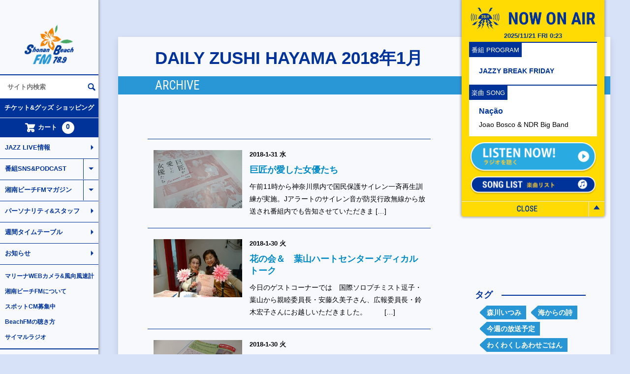

--- FILE ---
content_type: text/html; charset=UTF-8
request_url: https://www.beachfm.co.jp/blog/zushihaya/date/2018/01/
body_size: 8489
content:
<!DOCTYPE html>
<html lang="ja">

<head>
<!-- Google Tag Manager -->
<script>(function(w,d,s,l,i){w[l]=w[l]||[];w[l].push({'gtm.start':
new Date().getTime(),event:'gtm.js'});var f=d.getElementsByTagName(s)[0],
j=d.createElement(s),dl=l!='dataLayer'?'&l='+l:'';j.async=true;j.src=
'https://www.googletagmanager.com/gtm.js?id='+i+dl;f.parentNode.insertBefore(j,f);
})(window,document,'script','dataLayer','GTM-TPQRSG9P');</script>
<!-- End Google Tag Manager -->
	<meta charset="UTF-8" />
	<meta name="viewport" content="width=device-width, user-scalable=no">
	<meta name="format-detection" content="telephone=no"/>

	<!-- OGP -->
<meta property="og:type" content="blog">
<meta property="og:description" content="湘南ビーチFMは、逗子・葉山のコミュニティFM放送局です。湘南の情報と音楽がいっぱいのラジオ放送を78.9MHzとインターネットで配信しています。">
<meta property="og:title" content="Shonan BeachFM 78.9">
<meta property="og:url" content="https://www.beachfm.co.jp">
<meta property="og:image" content="https://www.beachfm.co.jp/wp-content/themes/welcart_basic-voll-beachfm/images/image-top.jpg">
<meta property="og:site_name" content="Shonan BeachFM 78.9">
<meta property="og:locale" content="ja_JP" />

	<!--[if lt IE 9]>
	<script src="http://html5shiv.googlecode.com/svn/trunk/html5.js"></script>
	<script src="https://cdnjs.cloudflare.com/ajax/libs/respond.js/1.4.2/respond.min.js"></script>
	<![endif]-->
	<link href="https://fonts.googleapis.com/css?family=Roboto+Condensed:400,700" rel="stylesheet">


<link rel="shortcut icon" href="https://www.beachfm.co.jp/wp-content/themes/welcart_basic-voll-beachfm/favicon.ico">
<link rel="stylesheet" href="https://www.beachfm.co.jp/wp-content/plugins/wcex_sku_select.1.0.5/wcex_sku_select.css?ver=1.0.5.1612261">
<link rel="stylesheet" href="https://www.beachfm.co.jp/wp-content/themes/welcart_basic-voll-beachfm/wcex_sku_select.css?ver=1.0.5.1612261">
<link rel="stylesheet" href="https://www.beachfm.co.jp/wp-content/themes/welcart_basic-voll-beachfm/css/contents.css?ts=1763684614">
<link rel="stylesheet" href="https://www.beachfm.co.jp/wp-content/themes/welcart_basic-voll-beachfm/css/res_contents.css" media="screen and (max-width: 768px)">
<link rel="stylesheet" href="https://www.beachfm.co.jp/wp-content/themes/welcart_basic-voll-beachfm/css/font-awesome.min.css">
<link rel="stylesheet" href="https://www.beachfm.co.jp/wp-content/themes/welcart_basic-voll-beachfm/css/slick.css">
<link rel="stylesheet" href="https://www.beachfm.co.jp/wp-content/themes/welcart_basic-voll-beachfm/css/slick-theme.css">
<link rel="stylesheet" href="https://www.beachfm.co.jp/wp-content/themes/welcart_basic-voll-beachfm/css/colorbox.css">
<link rel="stylesheet" href="https://www.beachfm.co.jp/wp-content/themes/welcart_basic-voll-beachfm/css/contact7_ex.css">

<script src="https://www.beachfm.co.jp/wp-content/themes/welcart_basic-voll-beachfm/js/jquery.min.js"></script>
<title>DAILY ZUSHI HAYAMA | Shonan BeachFM 78.9</title>
<script src='https://www.google.com/recaptcha/api.js'></script>
</head>

<body id="pg-blog" class="archive date tax-blog-cat term-zushihaya term-38 wp-theme-welcart_basic wp-child-theme-welcart_basic-voll-beachfm pg-news">
<!-- Google Tag Manager (noscript) -->
<noscript><iframe src="https://www.googletagmanager.com/ns.html?id=GTM-TPQRSG9P"
height="0" width="0" style="display:none;visibility:hidden"></iframe></noscript>
<!-- End Google Tag Manager (noscript) -->

<div id="fb-root"></div>
<script>(function(d, s, id) {
  var js, fjs = d.getElementsByTagName(s)[0];
  if (d.getElementById(id)) return;
  js = d.createElement(s); js.id = id;
  js.src = "//connect.facebook.net/ja_JP/sdk.js#xfbml=1&version=v2.8&appId=254295055040377";
  fjs.parentNode.insertBefore(js, fjs);
}(document, 'script', 'facebook-jssdk'));</script>
<header class="global">
  <div class="blc-header-menu">
  <div class="blc-sp-listen-another">
  	<a href="https://tunein.com/radio/Shonan-Beach-FM-789-s8138/" target="_blank">Tuneinで聴く</a>
  	<a href="https://itunes.apple.com/jp/app/%E3%82%B3%E3%83%9F%E3%83%A5%E3%83%8B%E3%83%86%E3%82%A3fm-for-iphone-i-%E3%82%B3%E3%83%9F%E3%83%A5%E3%83%A9%E3%82%B8/id362462235?mt=8" target="_blank">i-コミュラジで聴く</a>
  </div>
  <div class="blc-google-translate">
	  <div id="google_translate_element"></div><script type="text/javascript"> function googleTranslateElementInit() {
  new google.translate.TranslateElement({pageLanguage: 'ja', includedLanguages: 'de,en,es,fr,id,ja,ko,pt,th,zh-CN,zh-TW', layout: google.translate.TranslateElement.InlineLayout.SIMPLE, autoDisplay: false, gaTrack: true, gaId: 'UA-93187028-1'}, 'google_translate_element'); } </script><script type="text/javascript" src="//translate.google.com/translate_a/element.js?cb=googleTranslateElementInit"></script>
	</div>
	<ul>
	  <li class="sp-menu"><a href="#" class="btn-sp-menu"><img src="https://www.beachfm.co.jp/wp-content/themes/welcart_basic-voll-beachfm/img/common/sp_menu.png"></a></li>
	  <li class="sp-menu"><a href="/usces-cart/" class="btn-sp-cart" data-target="blc-sp-cart"><img src="https://www.beachfm.co.jp/wp-content/themes/welcart_basic-voll-beachfm/img/common/sp_cart.png"><span class="count">0</span></a></li>
	  <li class="sp-menu list-sp-logo"><a href="https://www.beachfm.co.jp/"><img src="https://www.beachfm.co.jp/wp-content/themes/welcart_basic-voll-beachfm/img/common/sp_logo.png" width="105" height="50"></a></li>
	  <li class="btn-livecamera">
		<a href="#" class="slide" data-target="blc-livecamera"><img src="https://www.beachfm.co.jp/wp-content/themes/welcart_basic-voll-beachfm/img/common/txt_zetta.gif"></a>
		<div class="blc-livecamera target">
		  <p><a target="_blank" href="https://www.youtube.com/watch?v=JoscrGEgYqk&feature=youtu.be">放送が見える！24時間　Zetta 操作中</a></p>
		  <img src="https://www.beachfm.co.jp/wp-content/themes/welcart_basic-voll-beachfm/img/common/title_sp_zetta.png" class="sp-title">
		  <iframe width="100%" src="https://www.youtube.com/embed/JoscrGEgYqk?rel=0" frameborder="0" allowfullscreen></iframe>
		</div>
	  </li>
	  <li class="btn-nowonair">
		<div class="blc-nowonair target">
		  <h2>
	        <img src="https://www.beachfm.co.jp/wp-content/themes/welcart_basic-voll-beachfm/img/common/bn_now.png" class="responsive sp-only">
	        <img src="https://www.beachfm.co.jp/wp-content/themes/welcart_basic-voll-beachfm/img/common/ico_789.gif" class="responsive ico-789">
	        <img src="https://www.beachfm.co.jp/wp-content/themes/welcart_basic-voll-beachfm/img/common/title_now.png" class="responsive title">
	      </h2>
		  <p class="txt-date">&nbsp;</p>
		  <div class="blc-program blc-music">
			<h3>番組 PROGRAM</h3>
			<p class="program">&nbsp;</p>
		  </div>
		  <div class="blc-song blc-music">
			<h3>楽曲 SONG</h3>
			<p class="txt-song title">&nbsp;</p>
			<p class="artist">&nbsp;</p>
		  </div>
		  <a href="http://www.beachfm.co.jp/radio/" id="btn-listen"><img src="https://www.beachfm.co.jp/wp-content/themes/welcart_basic-voll-beachfm/img/common/btn_listen_now.png" class="responsive btn"></a>
		  <a href="/archive/"><img src="https://www.beachfm.co.jp/wp-content/themes/welcart_basic-voll-beachfm/img/common/btn_playlist.png" class="responsive btn"></a>
		  <div class="blc-sp-nowonair-close">
			<a href="#" class="slide open sp-close" data-target="blc-nowonair"><img src="https://www.beachfm.co.jp/wp-content/themes/welcart_basic-voll-beachfm/img/common/txt_nowonair_close.gif"></a>
		  </div>
		</div>
		<a href="#" class="slide open" data-target="blc-nowonair"><img src="https://www.beachfm.co.jp/wp-content/themes/welcart_basic-voll-beachfm/img/common/txt_nowonair_close.gif" class="changeimage"></a>
	  </li>
	</ul>
  </div>
</header>
<aside class="main">
  <div class="blc-main-visual pc-only">
	<ul class="slides">
		    	  <li><img src="https://www.beachfm.co.jp/wp-content/themes/welcart_basic-voll-beachfm/img/top/morning_01.jpg"></li>
  	  <li><img src="https://www.beachfm.co.jp/wp-content/themes/welcart_basic-voll-beachfm/img/top/morning_02.jpg"></li>
 			<li><img src="https://www.beachfm.co.jp/wp-content/themes/welcart_basic-voll-beachfm/img/top/morning_03.jpg"></li>
		</ul>
	<img src="https://www.beachfm.co.jp/wp-content/themes/welcart_basic-voll-beachfm/img/common/logo.png" class="bn-main-logo">
			<img src="https://www.beachfm.co.jp/wp-content/themes/welcart_basic-voll-beachfm/img/shop/bn_main_shopping.jpg" class="bn-main-image pc-only">
	  </div>
  <div class="blc-main-visual sp-only">
	<ul class="slides">
		  <li><img src="https://www.beachfm.co.jp/wp-content/themes/welcart_basic-voll-beachfm/img/top/sp_morning_01.jpg"></li>
  	<li><img src="https://www.beachfm.co.jp/wp-content/themes/welcart_basic-voll-beachfm/img/top/sp_morning_02.jpg"></li>
  	<li><img src="https://www.beachfm.co.jp/wp-content/themes/welcart_basic-voll-beachfm/img/top/sp_morning_03.jpg"></li>
    	</ul>
			<img src="https://www.beachfm.co.jp/wp-content/themes/welcart_basic-voll-beachfm/img/shop/bn_sp_main_shopping.jpg" class="bn-main-image sp-only">
	  </div>
</aside>


<aside class="category">
  <div class="blc-category">
	<h1><a href="https://www.beachfm.co.jp/" class="bn-logo"><img src="https://www.beachfm.co.jp/wp-content/themes/welcart_basic-voll-beachfm/img/common/logo_sidemenu.png" alt="ShonanBeachFM78.9"></a></h1>
	<a href="#" class="btn-sp-menu-close"><img src="https://www.beachfm.co.jp/wp-content/themes/welcart_basic-voll-beachfm/img/common/ico_sp_menu_close.png" width="24" height="24"></a>
	<div class="blc-sp-social">
	  <p>BeachFM SNS アカウント</p>
	  <ul>
		<li><a href="https://x.com/shonanbeachfm" target="_blank"><img src="https://www.beachfm.co.jp/wp-content/themes/welcart_basic-voll-beachfm/img/common/ico_x.png" alt="X"></a></li>
		<li><a href="https://www.facebook.com/ShonanBeachFm789MHz/" target="_blank"><img src="https://www.beachfm.co.jp/wp-content/themes/welcart_basic-voll-beachfm/img/common/ico_fb.png" alt="facebook"></a></li>
		<li><a href="https://www.instagram.com/shonanbeachfm_official/" target="_blank"><img src="https://www.beachfm.co.jp/wp-content/themes/welcart_basic-voll-beachfm/img/common/ico_insta.png" alt="instagram"></a></li>
	  </ul>
	</div>
	<div class="blc-category-functions">
	  <div class="blc-search">
		<form role="search" method="get" id="searchform" class="searchform" action="https://www.beachfm.co.jp/">
		  <input type="text" placeholder="サイト内検索" value="" name="s" id="s">
		  <input type="image" src="https://www.beachfm.co.jp/wp-content/themes/welcart_basic-voll-beachfm/img/common/ico_search.png">
		</form>
	  </div>
	  <div class="blc-category-function-menu">
		<ul>
                                                                <li><a href="/store/">チケット&amp;グッズ ショッピング</a></li>
	    <li><a href="/usces-cart/"><img src="https://www.beachfm.co.jp/wp-content/themes/welcart_basic-voll-beachfm/img/common/ico_cart.png" class="ico-cart">カート<span class="count">0</span></a></li>
		</ul>
	  </div>
	</div>
	<nav>
	  <ul class="list-menus">

		<li><a href="/jazz/">JAZZ LIVE情報</a></li>
		<li><a href="#" class="slide" data-target="list-blog">番組SNS&amp;PODCAST</a></li>
		<li class="list-blog target">
		<ul>
		                                <li><a href="/blog/hits60s/">HITS AROUND THE CLOCK</a></li>
		                                <li><a href="/blog/ssfexplorer/">SSF Explorer</a></li>
		                                <li><a href="/blog/lovethebeach/" style="line-height:15px">Pachamama<br>～LOVE THE  BEACH～</a></li>
		                                <li><a href="/blog/mpr/">Melting Pod Radio</a></li>
		                                <li><a href="/blog/glb/">Good Love防災</a></li>
		                                <li><a href="/blog/lifecc/" style="line-height:15px;display: inline-block;">Life Consulting Compass<div style="font-size:11px;letter-spacing:-0.1em; font-feature-settings: "palt";>～ハジメとサトルのちょっと聞いてください～</div></a></li>
                                                                                                <li><a href="/blog/anglersfile/">湘南アングラーズファイル</a></li>
                                                                                                <li><a href="/blog/clachic/">＃CLACHIC お家のはなし</a></li>
		                                <li><a href="/blog/wuj/">What’s UP ! JAPAN</a></li>
		                                <li><a href="/blog/int/">市町長県議インタビュー</a></li>
		                                <li><a href="https://ja1yuu789fm.fc2.net/" target="_blank" style="font-size:12px;">湘南ビーチFMアマチュア無線部</a></li>
		</ul>
		</li>
		<li><a href="#" class="slide" data-target="list-magazine">湘南ビーチFMマガジン</a></li>
		<li class="list-magazine target">
		 <ul>
		                                <li><a href="/magazine/">マガジンアーカイブ</a></li>
		                                <li><a href="/shop/">湘南ショップリスト</a></li>
		  </ul>
		</li>

		<li><a href="/stafflist/">パーソナリティ&amp;スタッフ</a></li>
		<li><a href="/ttweekly/">週間タイムテーブル</a></li>
		<li><a href="/news/">お知らせ</a></li>



	  </ul>
	  <ul class="list-submenus">
		<li><a href="https://www.beachfm.co.jp/livecamera/marina/">マリーナWEBカメラ&amp;風向風速計</a></li>
		<li><a href="/about/">湘南ビーチFMについて</a></li>
		<li><a href="/oneshot/">スポットCM募集中</a></li>
		<li><a href="/about/help/">BeachFMの聴き方</a></li>
		<li><a href="http://www.simulradio.info/" target="_blank">サイマルラジオ</a></li>
	  </ul>
	</nav>
	<div class="blc-social">
	  <p>BeachFM SNS アカウント</p>
	  <ul>
		<li><a target="_blank" href="https://twitter.com/shonanbeachfm"><img src="https://www.beachfm.co.jp/wp-content/themes/welcart_basic-voll-beachfm/img/common/ico_x.png" alt="twitter"></a></li>
		<li><a target="_blank" href="https://www.facebook.com/ShonanBeachFm789MHz/"><img src="https://www.beachfm.co.jp/wp-content/themes/welcart_basic-voll-beachfm/img/common/ico_fb.png" alt="facebook"></a></li>
		<li><a target="_blank" href="https://www.instagram.com/shonanbeachfm_official/"><img src="https://www.beachfm.co.jp/wp-content/themes/welcart_basic-voll-beachfm/img/common/ico_insta.png" alt="instagram"></a></li>
	  </ul>
	</div>
  </div>
</aside>


<article>
  <div class="blc-contents-wrapper">
    <div class="blc-contents">

<div class="blc-title">
  <h1>DAILY ZUSHI HAYAMA 2018年1月</h1>
  <p>ARCHIVE</p>
</div>

<div class="blc-inline">

  <div class="blc-blog-contents">
    <div class="blc-left-contents">
              		

          <div class="blc-list">
            <ul>
			            <li id="post-3027"><a href="https://www.beachfm.co.jp/blog/3027/" class="blc-link">
              <div class="blc-article-list">
                <div class="blc-article-image blc-media-img">
                                            <img width="600" height="396" src="https://s3.ap-northeast-1.amazonaws.com/www.beachfm.co.jp/wp-s3-media-upload/wp-content/uploads/2018/01/DSC_5354-600x396.jpg" class="attachment-beachfm-thumbs size-beachfm-thumbs wp-post-image" alt="" 0="180" 1="135" decoding="async" loading="lazy" />                                    </div>
                <div class="blc-article-right-content">
                  <div class="blc-article-date">2018-1-31 水</div>
                  <div class="blc-article-title">
                    <h3>巨匠が愛した女優たち　</h3>
                    <p class="blc-article-content">午前11時から神奈川県内で国民保護サイレン一斉再生訓練が実施。Jアラートのサイレン音が防災行政無線から放送され番組内でも告知させていただきま [&hellip;]</p>
                                      </div>
                </div>
              </div></a>
            </li>
			            <li id="post-3007"><a href="https://www.beachfm.co.jp/blog/3007/" class="blc-link">
              <div class="blc-article-list">
                <div class="blc-article-image blc-media-img">
                                            <img width="600" height="396" src="https://s3.ap-northeast-1.amazonaws.com/www.beachfm.co.jp/wp-s3-media-upload/wp-content/uploads/2018/01/DSC_5348-600x396.jpg" class="attachment-beachfm-thumbs size-beachfm-thumbs wp-post-image" alt="" 0="180" 1="135" decoding="async" loading="lazy" />                                    </div>
                <div class="blc-article-right-content">
                  <div class="blc-article-date">2018-1-30 火</div>
                  <div class="blc-article-title">
                    <h3>花の会＆　葉山ハートセンターメディカルトーク</h3>
                    <p class="blc-article-content">今日のゲストコーナーでは　国際ソロプチミスト逗子・葉山から親睦委員長・安藤久美子さん、広報委員長・鈴木宏子さんにお越しいただきました。 　　 [&hellip;]</p>
                                      </div>
                </div>
              </div></a>
            </li>
			            <li id="post-3005"><a href="https://www.beachfm.co.jp/blog/3005/" class="blc-link">
              <div class="blc-article-list">
                <div class="blc-article-image blc-media-img">
                                            <img width="600" height="396" src="https://s3.ap-northeast-1.amazonaws.com/www.beachfm.co.jp/wp-s3-media-upload/wp-content/uploads/2018/01/DSC_5349-600x396.jpg" class="attachment-beachfm-thumbs size-beachfm-thumbs wp-post-image" alt="" 0="180" 1="135" decoding="async" loading="lazy" />                                    </div>
                <div class="blc-article-right-content">
                  <div class="blc-article-date">2018-1-30 火</div>
                  <div class="blc-article-title">
                    <h3>寒い季節、冷え解消のツボは「承山しょうざん）</h3>
                    <p class="blc-article-content">2月3日は節分で、４日が立春です。節分は雑節、立春は二十四節気の一つです。 今週の「わくわくしあわせごはん」では　片瀬鍼灸院院長の山本裕美先 [&hellip;]</p>
                                      </div>
                </div>
              </div></a>
            </li>
			            <li id="post-2990"><a href="https://www.beachfm.co.jp/blog/2990/" class="blc-link">
              <div class="blc-article-list">
                <div class="blc-article-image blc-media-img">
                                            <img width="600" height="396" src="https://s3.ap-northeast-1.amazonaws.com/www.beachfm.co.jp/wp-s3-media-upload/wp-content/uploads/2018/01/DSC_5334-600x396.jpg" class="attachment-beachfm-thumbs size-beachfm-thumbs wp-post-image" alt="" 0="180" 1="135" decoding="async" loading="lazy" />                                    </div>
                <div class="blc-article-right-content">
                  <div class="blc-article-date">2018-1-29 月</div>
                  <div class="blc-article-title">
                    <h3>逗子フォト展開催中＆国際文化フォーラム</h3>
                    <p class="blc-article-content">今週また雪の予報も・・ 逗子市が今までに撮った写真（約７０００枚以上）から約２００枚をデジタル化し、逗子市ホームページに公開した「逗子フォト [&hellip;]</p>
                                      </div>
                </div>
              </div></a>
            </li>
			            <li id="post-2972"><a href="https://www.beachfm.co.jp/blog/2972/" class="blc-link">
              <div class="blc-article-list">
                <div class="blc-article-image blc-media-img">
                                            <img width="600" height="396" src="https://s3.ap-northeast-1.amazonaws.com/www.beachfm.co.jp/wp-s3-media-upload/wp-content/uploads/2018/01/61cf6695172d8902453dbbb71bade590-600x396.jpg" class="attachment-beachfm-thumbs size-beachfm-thumbs wp-post-image" alt="" 0="180" 1="135" decoding="async" loading="lazy" />                                    </div>
                <div class="blc-article-right-content">
                  <div class="blc-article-date">2018-1-28 日</div>
                  <div class="blc-article-title">
                    <h3>なぎさのたいよう～ダンスコンテスト優勝は？</h3>
                    <p class="blc-article-content">先日番組でも紹介しました「なぎさのたいよう～逗子まちDancing～」コンテストが逗子文化プラザでおこなわれ、逗子、葉山他神奈川県各地から、 [&hellip;]</p>
                                      </div>
                </div>
              </div></a>
            </li>
			            <li id="post-2936"><a href="https://www.beachfm.co.jp/blog/2936/" class="blc-link">
              <div class="blc-article-list">
                <div class="blc-article-image blc-media-img">
                                            <img width="600" height="396" src="https://s3.ap-northeast-1.amazonaws.com/www.beachfm.co.jp/wp-s3-media-upload/wp-content/uploads/2018/01/DSC_5329-600x396.jpg" class="attachment-beachfm-thumbs size-beachfm-thumbs wp-post-image" alt="" 0="180" 1="135" decoding="async" loading="lazy" />                                    </div>
                <div class="blc-article-right-content">
                  <div class="blc-article-date">2018-1-25 木</div>
                  <div class="blc-article-title">
                    <h3>レバノンを１６カ国１２０人の女性が自転車で駆け抜けた！</h3>
                    <p class="blc-article-content">今日は今シーズン一番の寒さだそそうです。 ゲストは　逗子・歩行者と自転車のまちを考える会の海老沼昌亨さんと ２８日のトークイベントでスピーカ [&hellip;]</p>
                                      </div>
                </div>
              </div></a>
            </li>
			            <li id="post-2931"><a href="https://www.beachfm.co.jp/blog/2931/" class="blc-link">
              <div class="blc-article-list">
                <div class="blc-article-image blc-media-img">
                                            <img width="600" height="396" src="https://s3.ap-northeast-1.amazonaws.com/www.beachfm.co.jp/wp-s3-media-upload/wp-content/uploads/2018/01/DSC_5326-600x396.jpg" class="attachment-beachfm-thumbs size-beachfm-thumbs wp-post-image" alt="" 0="180" 1="135" decoding="async" loading="lazy" />                                    </div>
                <div class="blc-article-right-content">
                  <div class="blc-article-date">2018-1-25 木</div>
                  <div class="blc-article-title">
                    <h3>いろんなカタチ鎌倉</h3>
                    <p class="blc-article-content">今週の「わくわくしあわせごはん隊」は脇坂由紀香さん。 本日のゲストはいろんなカタチ鎌倉 代表の内藤よしこさんです。 発達支援、特別支援教育に [&hellip;]</p>
                                      </div>
                </div>
              </div></a>
            </li>
			            <li id="post-2924"><a href="https://www.beachfm.co.jp/blog/2924/" class="blc-link">
              <div class="blc-article-list">
                <div class="blc-article-image blc-media-img">
                                            <img width="600" height="396" src="https://s3.ap-northeast-1.amazonaws.com/www.beachfm.co.jp/wp-s3-media-upload/wp-content/uploads/2018/01/DSC_5325-600x396.jpg" class="attachment-beachfm-thumbs size-beachfm-thumbs wp-post-image" alt="" 0="180" 1="135" decoding="async" loading="lazy" />                                    </div>
                <div class="blc-article-right-content">
                  <div class="blc-article-date">2018-1-24 水</div>
                  <div class="blc-article-title">
                    <h3>ワンニャン写真コンテスト２０１７＆逗子まちDancing</h3>
                    <p class="blc-article-content">青空広がっていますが　厳しい寒さが今後も続きそうですね。 今日は２５日（木）からスタートする「いのちつないだ♡ワンニャン写真コンテスト２０１ [&hellip;]</p>
                                      </div>
                </div>
              </div></a>
            </li>
			            <li id="post-2882"><a href="https://www.beachfm.co.jp/blog/2882/" class="blc-link">
              <div class="blc-article-list">
                <div class="blc-article-image blc-media-img">
                                            <img width="600" height="396" src="https://s3.ap-northeast-1.amazonaws.com/www.beachfm.co.jp/wp-s3-media-upload/wp-content/uploads/2018/01/DSC_5322-600x396.jpg" class="attachment-beachfm-thumbs size-beachfm-thumbs wp-post-image" alt="" 0="180" 1="135" decoding="async" loading="lazy" />                                    </div>
                <div class="blc-article-right-content">
                  <div class="blc-article-date">2018-1-23 火</div>
                  <div class="blc-article-title">
                    <h3>逗子復幸男女決定戦＆メディカルトーク</h3>
                    <p class="blc-article-content">昨日の大雪の影響もあり　番組内でも引き続き　電車・バス運行情報をお伝えいたしました。 さて　番組内ゲストコーナーでは　　２月１１日に逗子市久 [&hellip;]</p>
                                      </div>
                </div>
              </div></a>
            </li>
			            <li id="post-2879"><a href="https://www.beachfm.co.jp/blog/2879/" class="blc-link">
              <div class="blc-article-list">
                <div class="blc-article-image blc-media-img">
                                            <img width="600" height="396" src="https://s3.ap-northeast-1.amazonaws.com/www.beachfm.co.jp/wp-s3-media-upload/wp-content/uploads/2018/01/ec29712ea489a87ae020b462578c8780-600x396.jpg" class="attachment-beachfm-thumbs size-beachfm-thumbs wp-post-image" alt="" 0="180" 1="135" decoding="async" loading="lazy" />                                    </div>
                <div class="blc-article-right-content">
                  <div class="blc-article-date">2018-1-23 火</div>
                  <div class="blc-article-title">
                    <h3>石井食品　地域と旬を味わう「京都・淡路島・五島列島ハンバーグ」</h3>
                    <p class="blc-article-content">火曜日の「イシイのわくわくしあわせごはん」　 月に一度は「イシイのわくわくしあわせごはん市」 スズキヤ逗子駅前店からの生中継！レポーターは　 [&hellip;]</p>
                                      </div>
                </div>
              </div></a>
            </li>
			
        </ul>
      </div>

            <div class="blc-page">
          <ul><li class="pagenation selected"><a class='page-numbers' href='https://www.beachfm.co.jp/blog/zushihaya/date/2018/01/'>1</a></li>
	<li class="pagenation"><a class='page-numbers' href='https://www.beachfm.co.jp/blog/zushihaya/date/2018/01/page/2/'>2</a></li>
	<li class="pagenation"><a class='page-numbers' href='https://www.beachfm.co.jp/blog/zushihaya/date/2018/01/page/3/'>3</a></li>
	<li class="pagenation"><a class="next page-numbers" href="https://www.beachfm.co.jp/blog/zushihaya/date/2018/01/page/2/">&gt;&gt;</a></li></ul>
      </div><!-- .pagenation-wrapper -->
      
		
</div>

<div class="blc-right-contents">
<aside>
    <div class="blc-tag">
    <h3 class="title-liner">タグ</h3>
    <nav>
      <ul>
        <li><a href="/blog-tag/zushihaya/%e6%a3%ae%e5%b7%9d%e3%81%84%e3%81%a4%e3%81%bf">森川いつみ</a></li><li><a href="/blog-tag/zushihaya/%e6%b5%b7%e3%81%8b%e3%82%89%e3%81%ae%e8%a9%a9">海からの詩</a></li><li><a href="/blog-tag/zushihaya/%e4%bb%8a%e9%80%b1%e3%81%ae%e6%94%be%e9%80%81%e4%ba%88%e5%ae%9a">今週の放送予定</a></li><li><a href="/blog-tag/zushihaya/%e3%82%8f%e3%81%8f%e3%82%8f%e3%81%8f%e3%81%97%e3%81%82%e3%82%8f%e3%81%9b%e3%81%94%e3%81%af%e3%82%93">わくわくしあわせごはん</a></li><li><a href="/blog-tag/zushihaya/%e3%82%bf%e3%82%a6%e3%83%b3%e3%83%88%e3%83%94%e3%83%83%e3%82%af%e3%82%b9">タウントピックス</a></li><li><a href="/blog-tag/zushihaya/%e3%83%88%e3%83%bc%e3%82%af%e3%82%a4%e3%83%b3%e8%91%89%e5%b1%b1">トークイン葉山</a></li><li><a href="/blog-tag/zushihaya/%e3%83%a2%e3%82%a2%e3%83%8a%e3%83%94%e3%83%bc%e3%83%97%e3%83%ab">モアナピープル</a></li><li><a href="/blog-tag/zushihaya/%e3%83%8f%e3%83%bc%e3%83%88%e3%83%95%e3%83%ab%e3%83%a9%e3%82%a4%e3%83%95">ハートフルライフ</a></li><li><a href="/blog-tag/zushihaya/%e3%81%8a%e3%82%a4%e3%82%b7%e3%82%a4%e5%b9%b8%e3%81%9b%e3%83%ac%e3%82%b7%e3%83%94">おイシイ幸せレシピ</a></li><li><a href="/blog-tag/zushihaya/%e6%99%8b%e9%81%93%e3%81%af%e3%82%8b%e3%81%bf">晋道はるみ</a></li><li><a href="/blog-tag/zushihaya/%e6%b9%98%e5%8d%97%e6%97%a5%e5%92%8c">湘南日和</a></li>      </ul>
    </nav>
  </div>

    <div class="blc-archive">
    <h3 class="title-liner">Monthly Archive</h3>
    <nav>
      <ul>
            </ul>
    </nav>
  </div>
    <div class="blc-link">
    <h3 class="title-liner">Link</h3>
    <nav>
      <ul>
        <li><a href="http://zushihaya.exblog.jp/">以前のブログ「Daily Zushi-Hayama by shonan beachfm」</a></li>
      </ul>
    </nav>
  </div>
    <div class="blc-ad">
    <script async src="//pagead2.googlesyndication.com/pagead/js/adsbygoogle.js"></script>
<!-- BeachFM blog side -->
<ins class="adsbygoogle"
     style="display:block"
     data-ad-client="ca-pub-9319352969583932"
     data-ad-slot="8012221858"
     data-ad-format="auto"></ins>
<script>
(adsbygoogle = window.adsbygoogle || []).push({}); </script>
  </div>
</aside>
</div>

</div>
</div>

<div class="blc-breadclumb">
<ul>
<li><a href="/">ホーム</a></li>
<li><a href="">DAILY ZUSHI HAYAMA</a></li>
</ul>
</div>



		    </div>
		  </div>
		</article>

<footer class="global">
  <div class="blc-footer">
    <a href="#" class="btn-pagetop"><img src="https://www.beachfm.co.jp/wp-content/themes/welcart_basic-voll-beachfm/img/common/ico_pagetop.png"></a>
    <div class="blc-footer-inline">
      <img src="https://www.beachfm.co.jp/wp-content/themes/welcart_basic-voll-beachfm/img/common/logo_footer.png" class="bn-footer-logo">
      <p class="title-company">Shonan BeachFM 78.9</p>
      <div class="blc-footer-column">
        【運営会社】<br>
        逗子・葉山コミュニティ放送株式会社<br>
        〒249-0003 神奈川県逗子市池子2-5-6<br>
        TEL：046-870-3313<br>
        FAX：046-870-3323<br>
        <a href="/contact/">&gt;&nbsp;お問い合わせ</a>
      </div>
      <div class="blc-footer-column">
        <ul>
          <li><a href="/">HOME</a></li>
          <li><a href="/about/">湘南ビーチFMについて</a></li>
          <li><a href="/shopping/law/">特定商取引法に基づく表記</a></li>
          <li><a href="/about/privacy/">個人情報保護方針</a></li>
          <li><a href="/about/sitemap/">サイトマップ</a></li>
        </ul>
      </div>
      <div class="blc-footer-column">
        <ul>
          <li><a href="https://www.facebook.com/ShonanBeachFm789MHz/" target="_blank">Facebook</a></li>
          <li><a href="https://twitter.com/shonanbeachfm" target="_blank">Twitter</a></li>
          <li><a href="https://www.instagram.com/shonanbeachfm_official/" target="_blank">Instagram</a></li>
        </ul>
      </div>
      <div class="blc-footer-column blc-footer-bn">
        <a href="https://www.furusato-tax.jp/japan/prefecture/14208" target="_blank"><img src="https://www.beachfm.co.jp/wp-content/themes/welcart_basic-voll-beachfm/img/common/bn_furusato.jpg"></a><br>
        <a href="http://eizin.co.jp/" target="_blank"><img src="https://www.beachfm.co.jp/wp-content/themes/welcart_basic-voll-beachfm/img/common/bn_suzuki.jpg"></a>
      </div>
      <address lang="en">Copyright&#xA9;Shonan BeachFM All Rights Reserved.<br>Link to <a href="#">JCBA</a>（Japan Community Broadcasting Association）<br>本サイトでは、Internet Explorer 11以上、Chrome・Firefox・Safari・Microsoft Edgeの最新版での閲覧を推奨しております。</address>
    </div>
  </div>
</footer>

<script src="https://www.beachfm.co.jp/wp-content/themes/welcart_basic-voll-beachfm/js/jquery.min.js"></script>
<script src="https://www.beachfm.co.jp/wp-content/themes/welcart_basic-voll-beachfm/js/jquery.flexslider-min.js"></script>
<script src="https://www.beachfm.co.jp/wp-content/themes/welcart_basic-voll-beachfm/js/fixed_midashi.js"></script>
<script src="https://www.beachfm.co.jp/wp-content/themes/welcart_basic-voll-beachfm/js/slick.min.js"></script>
<script src="https://www.beachfm.co.jp/wp-content/themes/welcart_basic-voll-beachfm/js/jquery.colorbox-min.js"></script>
<script>
var beachfm_config = {
  "radioURL": "http://www.beachfm.co.jp/radio/",
  "stylesheet_directory_uri": "https://www.beachfm.co.jp/wp-content/themes/welcart_basic-voll-beachfm/",
  "now_on_play": {"datetime":"2025-11-21 09:23:31","program":"JAZZY BREAK FRIDAY","title":"Na\u00e7\u00e3o","aartist":"Joao Bosco & NDR Big Band","imagepath":"https:\/\/s3.ap-northeast-1.amazonaws.com\/www.beachfm.co.jp\/wp-s3-media-upload\/wp-content\/uploads\/2017\/12\/WEB_089.jpg"}}
</script>
<script src="https://www.beachfm.co.jp/wp-content/themes/welcart_basic-voll-beachfm/js/common.js?__v=1512971550"></script>
<script>
$(function(){
  $('.blc-main-visual').flexslider({
    controlNav: false,
    directionNav: false,
  });
  FixedMidashi.create();
  $('.blc-store-item ul').slick({
    slidesToShow: 4,
    slidesToScroll: 1,
    dots: true,
    autoplay: true,
    infinite: true,
    responsive: [{
      breakpoint: 768,
      settings: {
         slidesToShow: 1,
         slidesToScroll: 1,
         centerMode: true,
      }
    }]
  });
  $(document).on('click','.btn-timetable',function(e){
    e.preventDefault();
    $('.blc-dialog-timetable').stop().fadeIn(200);
  });

  $(document).on('click','.btn-dialog-timetable-close',function(e){
    e.preventDefault();
    $('.blc-dialog-timetable').stop().fadeOut(200);
  });

  $(document).on('click','.btn-category-open',function(e) {
    e.preventDefault();
    _target = $(this).parent().next();
    if(_target.hasClass('child')) {
      $(this).parent().next().slideDown(500);
    }
  });
  $(".blc-shop-list ul li a").each(function(){
    $(this).colorbox({
      rel:$(this).attr('class'),
      inline:true,
      width:"auto",
      maxWidth:'100%',
      opacity:0.6,
      previous: '< 前へ',
      next: '次へ >',
      close: '× 閉じる',
    });
  });

});
</script>

</body>
</html>


--- FILE ---
content_type: text/html; charset=utf-8
request_url: https://www.google.com/recaptcha/api2/aframe
body_size: -88
content:
<!DOCTYPE HTML><html><head><meta http-equiv="content-type" content="text/html; charset=UTF-8"></head><body><script nonce="i4rZKFpiBqYPETOI8doOyg">/** Anti-fraud and anti-abuse applications only. See google.com/recaptcha */ try{var clients={'sodar':'https://pagead2.googlesyndication.com/pagead/sodar?'};window.addEventListener("message",function(a){try{if(a.source===window.parent){var b=JSON.parse(a.data);var c=clients[b['id']];if(c){var d=document.createElement('img');d.src=c+b['params']+'&rc='+(localStorage.getItem("rc::a")?sessionStorage.getItem("rc::b"):"");window.document.body.appendChild(d);sessionStorage.setItem("rc::e",parseInt(sessionStorage.getItem("rc::e")||0)+1);localStorage.setItem("rc::h",'1763684619131');}}}catch(b){}});window.parent.postMessage("_grecaptcha_ready", "*");}catch(b){}</script></body></html>

--- FILE ---
content_type: text/css
request_url: https://www.beachfm.co.jp/wp-content/plugins/wcex_sku_select.1.0.5/wcex_sku_select.css?ver=1.0.5.1612261
body_size: 806
content:
@charset "utf-8";

/* =ALL
-------------------------------------------------------------- */

.itemsoldout,
.c-box,
.inquiry {
    display: none;
}


/* =item-single.php
-------------------------------------------------------------- */

dl.item-sku {
    display: table;
    margin: 0;
    padding: 2px;
    border: 1px solid #ccc;
}

dl.item-sku dt,
dl.item-sku dd {
    display: table-cell;
    text-align: left;
    border-right: 1px solid #ccc;
    border-bottom: 1px solid #ccc;
}

dl.item-sku dt {
    padding-right: 10px;
    padding-left: 10px;
    background-color: #f0f0f0;
    font-weight: bold;
}

dl.item-sku dd {
    margin: 0;
    padding-left: 2px;
}

dl.item-sku dd:last-child {
    margin-bottom: 0;
}

dl.item-sku dd input[type=radio] {
    display: none;
}

dl.item-sku dd input[type=radio]:checked + label,
dl.item-sku dd label:hover {
    padding: 0 20px;
    border: 2px solid #333;
}

dl.item-sku dd label {
    display: inline-block;
    padding: 1px 21px;
    color: #000;
    border: 1px solid #ddd;
    cursor: pointer;
}

table.item-sku,
table.item-sku th,
table.item-sku td {
    border-collapse: collapse;
    border: 1px solid #ccc;
}

table.item-sku th,
table.item-sku td {
    padding: 1px 10px;
    text-align: center;
}

table.item-sku th {
    background-color: #f0f0f0;
}


/* =WCEX DL Selller / Service
-------------------------------------------------------------- */

.service_skuform {
    margin-top: 10px;
    text-align: right;
    overflow: hidden;
}

.service_skuform .item-sku,
.service_skuform table.item_option {
    float: right;
}

.service_skuform table.item_option {
    clear: both;
}

.service_skuform .field_button,
.service_skuform .itemsoldout {
    clear: both;
    padding-top: 10px;
}

--- FILE ---
content_type: text/css
request_url: https://www.beachfm.co.jp/wp-content/themes/welcart_basic-voll-beachfm/css/contents.css?ts=1763684614
body_size: 10063
content:
@import url("common.css?___v=11");.main .sp-only
{display:none}
#pg-index .blc-main-visual ul
{display:inline-block}
#pg-index .blc-main-visual .sp-only
{display:none}
#pg-index .blc-main-visual .bn-main-image
{display:none}
#pg-index .blc-main-visual .bn-main-logo
{display:inline-block;position:absolute;top:35px;left:270px;z-index:20000}
#pg-index .blc-main-visual:before
{background:url("../img/common/bg_gradation_top.png") no-repeat bottom,url("../img/common/bg_dot.png") repeat;box-sizing:border-box}
#pg-index .blc-contents-wrapper
{margin-top:0;padding-top:560px}
@media screen and (min-width: 1024px) and (max-width: 1080px)
{#pg-index .blc-main-visual:before
{background:url("../img/common/bg_dot.png") repeat;height:97.3%}
#pg-index .blc-main-visual .bn-main-logo
{position:absolute;top:65px}
}
@media screen and (min-width: 1024px) and (max-width: 1080px)
{#pg-index .blc-contents-wrapper
{margin-top:0;padding-top:515px}
}
#pg-index .blc-contents-top
{position:relative;padding-bottom:30px}
#pg-index .blc-contents-top .blc-inline
{padding:35px}
#pg-index .blc-contents
{margin-bottom:70px}
#pg-index .blc-contents img
{width:100%;height:auto}
#pg-index .blc-contents .blc-update
{background-color:#003399;padding:8px 30px;color:#FFF;position:absolute;top:-30px;left:-20px}
#pg-index .blc-contents .blc-update .title-datetime time,#pg-index .blc-contents .blc-update .title-datetime font
{font-size:22px}
#pg-index .blc-contents .blc-update span,#pg-index .blc-contents .blc-update font
{font-size:14px}
#pg-index .blc-contents .blc-main
{font-size:0}
#pg-index .blc-contents .blc-main .blc-flex-content
{display:inline-block;width:33.3%;vertical-align:top;padding:0 15px}
#pg-index .blc-contents .blc-main .blc-flex-content .blc-sns,#pg-index .blc-contents .blc-main .blc-flex-content .blc-campaign
{margin-top:12%}
#pg-index .blc-contents .blc-main .blc-flex-content .blc-campaign
{display:block}
#pg-index .blc-contents .blc-main .blc-flex-content .blc-campaign img
{max-width:100%}
#pg-index .blc-contents .blc-main .blc-flex-content .blc-facebook
{max-width:1000px;width:100%}
#pg-index .blc-contents .blc-main .blc-flex-content .blc-content-index
{margin-bottom:30px}
#pg-index .blc-contents .blc-main .blc-flex-content .blc-content-index .blc-inline
{padding:0}
#pg-index .blc-contents .blc-main .blc-flex-content .blc-content-index .blc-inline table tr
{border-bottom:solid 2px #ccc}
#pg-index .blc-contents .blc-main .blc-flex-content .blc-content-index .blc-inline table tr td
{margin-bottom:15px;padding:10px 0 10px 12px;font-size:15px}
#pg-index .blc-contents .blc-main .blc-flex-content .blc-content-index .blc-inline table tr td span,#pg-index .blc-contents .blc-main .blc-flex-content .blc-content-index .blc-inline table tr td a
{font-weight:bold}
#pg-index .blc-contents .blc-main .blc-flex-content .blc-content-index .blc-inline table tr td span
{font-size:16px}
#pg-index .blc-contents .blc-main .blc-flex-content .blc-content-index .blc-inline .blc-link
{margin:2px 0 10px 0}
#pg-index .blc-contents .blc-main .blc-flex-content .blc-content-index .blc-inline .blc-timetable-inner
{display:none}
#pg-index .blc-contents .blc-main .blc-flex-content .blc-content-index .blc-inline .btn-slide-timetable-open
{display:none}
#pg-index .blc-contents .blc-main .blc-flex-content .blc-content-index .title
{background-color:#028ac6;padding:3px;color:#FFF;font-size:18px;font-weight:bold;text-align:center}
#pg-index .blc-contents .blc-main .blc-flex-content .blc-content-index img
{vertical-align:bottom}
#pg-index .blc-contents .blc-main .blc-flex-content .blc-content-index .txt-letter
{font-size:14px;margin-top:15px;color:#000}
#pg-index .blc-contents .blc-main .blc-flex-content .blc-content-index .txt-datetime
{font-size:13px;color:#000}
#pg-index .blc-contents .blc-main .blc-flex-content .blc-content-index .title-news
{font-size:20px;margin-bottom:4px;font-weight:bold}
#pg-index .blc-contents .blc-main .blc-flex-content .blc-btn-timetable
{width:92%;margin:0 auto}
#pg-index .blc-contents .blc-main .blc-flex-content .blc-btn-timetable a
{display:block;text-align:center;margin-bottom:10px}
#pg-index .blc-contents .blc-main .blc-flex-content .blc-btn-timetable img
{max-width:348px}
#pg-index .blc-contents .blc-main .blc-flex-content table
{width:100%}
@media screen and (min-width: 1024px) and (max-width: 1080px)
{#pg-index .blc-contents .blc-main .blc-flex-content:first-child
{display:none}
#pg-index .blc-contents .blc-main .blc-flex-content
{margin-top:30px;width:50%}
}
#pg-index .blc-contents .blc-main .blc-flex-content:last-child .blc-content-index
{margin-bottom:15px}
#pg-index .blc-contents .blc-main .blc-flex-content:last-child .blc-content-index .blc-inline
{padding:5px 15px}
#pg-index .blc-contents-middle
{border-top:solid 3px #003399;padding:25px 65px}
#pg-index .blc-contents-middle .title-content
{font-size:32px;text-align:center;font-weight:bold;color:#039}
#pg-index .blc-contents-middle h2.title-content font
{font-size:32px}
#pg-index .blc-contents-middle .blc-content-inline
{margin:35px 0}
#pg-index .blc-contents-middle .blc-content-inline .ul-article
{display:inline-block;width:48%;margin-right:3%;vertical-align:top}
#pg-index .blc-contents-middle .blc-content-inline .ul-article .blc-content-list
{border-bottom:2px solid #d2d5da}
#pg-index .blc-contents-middle .blc-content-inline .ul-article .blc-content-list .blc-link .blc-media-img
{display:inline-block;width:40%;vertical-align:top;overflow:hidden}
#pg-index .blc-contents-middle .blc-content-inline .ul-article .blc-content-list .blc-link .blc-media-body
{display:inline-block;width:58%;padding-left:2%}
#pg-index .blc-contents-middle .blc-content-inline .ul-article .blc-content-list .blc-link .blc-media-body .blc-media-header
{margin-bottom:10px}
#pg-index .blc-contents-middle .blc-content-inline .ul-article .blc-content-list .blc-link .blc-media-body .blc-media-header .title-media
{font-size:16px;font-weight:bold;margin-top:5px}
#pg-index .blc-contents-middle .blc-content-inline .ul-article .blc-content-list .blc-link .blc-media-body .datetime,#pg-index .blc-contents-middle .blc-content-inline .ul-article .blc-content-list .blc-link .blc-media-body .cate-name
{font-size:13px;color:#000}
#pg-index .blc-contents-middle .blc-content-inline .ul-article .blc-content-list .blc-link .blc-media-body .blc-cate .cate-img
{display:inline-block;vertical-align:middle;width:34px;height:34px}
#pg-index .blc-contents-middle .blc-content-inline .ul-article .blc-content-list .blc-link .blc-media-body .blc-cate .cate-name
{display:inline-block;padding-left:2%;width:80%;vertical-align:middle}
@media screen and (min-width: 1024px) and (max-width: 1080px)
{#pg-index .blc-contents-middle .blc-content-inline .ul-article .blc-content-list .blc-link .blc-media-body .blc-cate .cate-name
{width:70%}
}
#pg-index .blc-contents-middle .blc-content-inline .ul-article:nth-child(even)
{margin-right:0}
#pg-index .blc-contents-middle .blc-pagenation-wrap
{width:100%}
#pg-index .blc-contents-middle .blc-pagenation-wrap ul
{margin:0 auto;padding:1em 0;text-align:center}
#pg-index .blc-contents-middle .blc-pagenation-wrap ul .item-pg
{display:inline-block;width:38px;height:38px;text-align:center;background-color:#FFF;border:solid 1px #d2d5da;margin:0 3px}
#pg-index .blc-contents-middle .blc-pagenation-wrap ul .item-pg a
{display:block;margin-top:2px;color:#000;font-size:20px;font-weight:bold}
#pg-index .blc-contents-middle .blc-pagenation-wrap ul .item-pg.active a
{color:#FFF}
#pg-index .blc-contents-middle .blc-pagenation-wrap ul .item-pg.active
{background-color:#039}
#pg-index .blc-contents-middle .blc-online-store .blc-content-inline
{margin-bottom:10px}
#pg-index .blc-contents-middle .blc-online-store .blc-content-inline .blc-store-item
{position:relative;padding:0 20px}
#pg-index .blc-contents-middle .blc-online-store .blc-content-inline .blc-store-item .slick-prev
{display:block;position:absolute;top:50%;bottom:50%;left:-20px;transform:translate(-50%, -50%);background:url("../img/top/ico_prev.png") no-repeat;width:19px;height:32px}
#pg-index .blc-contents-middle .blc-online-store .blc-content-inline .blc-store-item .slick-prev:before,#pg-index .blc-contents-middle .blc-online-store .blc-content-inline .blc-store-item .slick-next:before
{content:""}
#pg-index .blc-contents-middle .blc-online-store .blc-content-inline .blc-store-item .slick-next
{display:block;position:absolute;top:50%;bottom:50%;right:-40px;transform:translate(-50%, -50%);background:url("../img/top/ico_next.png") no-repeat;width:19px;height:32px}
#pg-index .blc-contents-middle .blc-online-store .blc-content-inline .blc-store-item ul
{vertical-align:top}
#pg-index .blc-contents-middle .blc-online-store .blc-content-inline .blc-store-item ul .blc-item-list
{float:left;margin:0 10px}
#pg-index .blc-contents-middle .blc-online-store .blc-content-inline .blc-store-item ul .blc-item-list a
{display:block}
#pg-index .blc-contents-middle .blc-online-store .blc-content-inline .blc-store-item ul .blc-item-list .blc-photo
{margin-bottom:10px}
#pg-index .blc-contents-middle .blc-online-store .blc-content-inline .blc-store-item ul .blc-item-detail
{position:relative;height:105px}
#pg-index .blc-contents-middle .blc-online-store .blc-content-inline .blc-store-item ul .blc-item-detail .item-name
{font-size:14px;font-weight:bold;line-height:140%}
#pg-index .blc-contents-middle .blc-online-store .blc-content-inline .blc-store-item ul .blc-item-detail .item-price
{position:absolute;left:50%;bottom:0;transform:translate(-50%, -50%);font-size:13px;color:#000}
@media screen and (min-width: 1024px) and (max-width: 1080px)
{#pg-index .blc-contents-middle .blc-online-store .blc-content-inline .blc-store-item ul .blc-item-detail .item-name
{font-size:12px;font-weight:bold;line-height:120%}
#pg-index .blc-contents-middle .blc-online-store .blc-content-inline .blc-store-item ul .blc-item-detail .item-price
{font-size:11px;padding-top:5px;white-space:nowrap}
}
#pg-index .blc-contents-middle .blc-online-store .slick-dots
{margin:0 auto;padding-top:1em;text-align:center}
#pg-index .blc-contents-middle .blc-online-store .slick-dots li:hover button
{color:#999}
#pg-index .blc-contents-middle .blc-online-store .slick-dots li:hover button:before
{color:#f9942c}
#pg-index .blc-contents-middle .blc-online-store .slick-dots li.slick-active button:before
{color:#f9942c}
#pg-index .blc-contents-middle .blc-new-arrivals .blc-content-inline
{margin:10px 0 35px 0}
#pg-index .blc-contents-middle .blc-new-arrivals .blc-content-inline .blc-content-list .blc-link
{display:block;margin:3px 0;padding:2% 3%}
#pg-index .bic-online
{padding:25px 55px}
#pg-index .blc-contents-rss
{padding:25px 35px}
#pg-index .blc-contents-rss .blc-rss .blc-rss-index
{display:inline-block;width:49.6%;padding-right:2%}
#pg-index .blc-contents-rss .blc-rss .blc-rss-index:last-child
{padding-right:0}
#pg-index .blc-footer
{margin-top:60px}
#pg-archive .text-search
{font-size:16px}
#pg-archive .text-search span
{font-size:13px}
#pg-archive .blc-control
{margin-top:35px}
#pg-archive .blc-control .blc-controls
{display:inline-block}
#pg-archive .blc-control .form-control
{display:inline-block;font-size:16px;margin-right:20px;vertical-align:bottom}
#pg-archive .blc-control .form-control .blc-select
{position:relative}
#pg-archive .blc-control .form-control .blc-select select
{outline:none;font-size:30px;font-weight:bold;padding:5px 35px 5px 10px;border:solid 1px #C3C4C6;box-sizing:border-box;height:45px;border-radius:8px;-webkit-appearance:none;-moz-appearance:none;appearance:none;background:#fcfcfc;background:-moz-linear-gradient(top, #fcfcfc 0%, #ededed 100%);background:-webkit-linear-gradient(top, #fcfcfc 0%, #ededed 100%);background:linear-gradient(to bottom, #fcfcfc 0%,#ededed 100%);filter:progid:DXImageTransform.Microsoft.gradient( startColorstr='#fcfcfc', endColorstr='#ededed',GradientType=0 )}
#pg-archive .blc-control .form-control .blc-select select::-ms-expand
{display:none}
#pg-archive .blc-control .form-control .blc-select:after
{position:absolute;display:inline-block;width:25px;content:url(../img/common/ico_down_arrow.png);right:0;top:0;height:45px;color:#fff;border-left:solid 1px #C3C4C6;border-radius:0 8px 8px 0;text-align:center;padding-top:12px;box-sizing:border-box;background:#2661d5;background:-moz-linear-gradient(top, #2661d5 0%, #0338a0 100%);background:-webkit-linear-gradient(top, #2661d5 0%, #0338a0 100%);background:linear-gradient(to bottom, #2661d5 0%,#0338a0 100%);filter:progid:DXImageTransform.Microsoft.gradient( startColorstr='#2661d5', endColorstr='#0338a0',GradientType=0 )}
#pg-archive .blc-control button
{width:150px;height:45px;color:#fff;border-left:solid 1px #C3C4C6;border-radius:8px;text-align:center;padding-top:0px;vertical-align:bottom;box-sizing:border-box;font-size:16px;background:#2661d5;background:-moz-linear-gradient(top, #2661d5 0%, #0338a0 100%);background:-webkit-linear-gradient(top, #2661d5 0%, #0338a0 100%);background:linear-gradient(to bottom, #2661d5 0%,#0338a0 100%);filter:progid:DXImageTransform.Microsoft.gradient( startColorstr='#2661d5', endColorstr='#0338a0',GradientType=0 )}
#pg-archive .blc-result-table
{margin-top:35px}
#pg-archive .blc-result-table .blc-table
{width:100%}
#pg-archive .blc-result-table .blc-table thead tr th
{background-color:#003399;color:#fff;height:30px;box-sizing:border-box;vertical-align:middle;padding:0 10px}
#pg-archive .blc-result-table .blc-table thead tr .left
{text-align:left}
#pg-archive .blc-result-table .blc-table thead tr .center
{text-align:center}
#pg-archive .blc-result-table .blc-table tr
{background-color:#fff}
#pg-archive .blc-result-table .blc-table tr td
{font-size:16px;padding:5px 7px;vertical-align:middle}
#pg-archive .blc-result-table .blc-table tr td.cell-title
{position:relative}
#pg-archive .blc-result-table .blc-table tr td.cell-title i
{width:20px;height:20px;display:inline-block;margin-right:10px;vertical-align:top;margin-top:5px;background-color:yellow;border-radius:50%;text-align:center;box-sizing:border-box;font-size:12px;padding-top:3px}
#pg-archive .blc-result-table .blc-table tr td.cell-title p
{width:calc(100% - 32px);display:inline-block;font-size:18px;font-weight:bold}


#pg-archive .blc-result-table .blc-table tr td.cell-subsuc{
text-align:right;
}
#pg-archive .blc-result-table .blc-table tr td.cell-subsuc img{
width:100px;
}


#pg-archive .blc-result-table .blc-table tr:nth-child(even)
{background-color:#D7E2F8}
#pg-store-list .blc-cate-list,#pg-store-detail .blc-cate-list,#pg-store-guide .blc-cate-list,#pg-shopping-law .blc-cate-list
{margin-bottom:45px}
#pg-store-list .blc-cate-list ul li,#pg-store-detail .blc-cate-list ul li,#pg-store-guide .blc-cate-list ul li,#pg-shopping-law .blc-cate-list ul li
{display:inline-block;margin-right:15px}
#pg-store-list .blc-cate-list ul li a,#pg-store-detail .blc-cate-list ul li a,#pg-store-guide .blc-cate-list ul li a,#pg-shopping-law .blc-cate-list ul li a
{display:block;padding:5px 14px;background-color:#FFF;border-radius:25px;font-size:16px;font-weight:bold}
#pg-store-list .blc-cate-list ul li a:before,#pg-store-detail .blc-cate-list ul li a:before,#pg-store-guide .blc-cate-list ul li a:before,#pg-shopping-law .blc-cate-list ul li a:before
{display:inline-block;content:"";content:url(../img/common/ico_arrow_off.png);width:10px;padding-right:4px}
#pg-store-list .blc-guide,#pg-store-detail .blc-guide,#pg-store-guide .blc-guide,#pg-shopping-law .blc-guide
{margin:40px 0 65px 0}
#pg-store-list .blc-guide ul,#pg-store-detail .blc-guide ul,#pg-store-guide .blc-guide ul,#pg-shopping-law .blc-guide ul
{text-align:center}
#pg-store-list .blc-guide ul li,#pg-store-detail .blc-guide ul li,#pg-store-guide .blc-guide ul li,#pg-shopping-law .blc-guide ul li
{display:inline-block;margin-right:5px}
#pg-store-list .blc-guide ul li a,#pg-store-detail .blc-guide ul li a,#pg-store-guide .blc-guide ul li a,#pg-shopping-law .blc-guide ul li a
{font-size:16px;font-weight:bold}
#pg-store-list .blc-guide ul li:after,#pg-store-detail .blc-guide ul li:after,#pg-store-guide .blc-guide ul li:after,#pg-shopping-law .blc-guide ul li:after
{display:inline-block;content:"｜";font-weight:bold}
#pg-store-list .blc-guide ul li:last-child:after,#pg-store-detail .blc-guide ul li:last-child:after,#pg-store-guide .blc-guide ul li:last-child:after,#pg-shopping-law .blc-guide ul li:last-child:after
{content:none}
#pg-store-list .blc-items ul li
{display:inline-block;width:21.2%;vertical-align:top;margin-right:5%;margin-bottom:55px}
#pg-store-list .blc-items ul li .blc-item-image img
{width:100%;height:auto}
#pg-store-list .blc-items ul li .blc-item-detail .item-name,#pg-store-list .blc-items ul li .blc-item-detail .item-price
{font-size:16px;font-weight:bold;line-height:140%}
#pg-store-list .blc-items ul li .blc-item-detail .item-name
{padding:12px 0 15px 0}
#pg-store-list .blc-items ul li .blc-item-detail .item-price
{text-align:center;color:#000}
#pg-store-list .blc-items ul li .blc-item-detail .sale-price
{color:red}
#pg-store-list .blc-items ul li:nth-child(4n)
{margin-right:0}
#pg-store-list .blc-page
{width:100%;position:relative;margin:30px 0}
#pg-store-list .blc-page ul
{width:auto;position:relative;left:50%;transform:translateX(-50%);width:420px;text-align:center;width:100%}
#pg-store-list .blc-page ul li
{display:inline-block;margin-right:5px}
#pg-store-list .blc-page ul li a
{display:inline-block;border:solid 1px #ccc;background-color:#fff;text-align:center;width:38px;height:38px;font-size:18px;font-weight:bold;padding-top:4px}
#pg-store-list .blc-page ul li.selected a
{background-color:#003399;color:#fff}
#pg-store-list .blc-page ul .pagenation a
{color:#000}
#pg-store-detail .blc-item-detail .title-item-name
{font-size:24px;font-weight:bold;color:#039}
#pg-store-detail .blc-item-detail .title-item-name font
{font-size:24px}
#pg-store-detail .blc-item-detail .blc-detail-top
{margin:30px 0}
#pg-store-detail .blc-item-detail .blc-detail-top .blc-detail-image
{display:inline-block;max-width:480px;vertical-align:top;margin-bottom:25px}
#pg-store-detail .blc-item-detail .blc-detail-top .blc-detail-image img
{width:100%;height:auto;margin:0;padding:0;vertical-align:bottom}
#pg-store-detail .blc-item-detail .blc-detail-top .blc-detail-image .list-detail-image
{display:inline-block;width:15.6%;vertical-align:top}
#pg-store-detail .blc-item-detail .blc-detail-top .blc-detail-image .list-detail-image li
{margin-bottom:5px}
#pg-store-detail .blc-item-detail .blc-detail-top .blc-detail-image .list-detail-image li:last-child
{margin-bottom:0}
#pg-store-detail .blc-item-detail .blc-detail-top .blc-detail-image .main-image
{display:inline-block;width:83%;vertical-align:top}
#pg-store-detail .blc-item-detail .blc-detail-top .blc-detail-data
{display:inline-block;max-width:415px;padding-left:30px}
#pg-store-detail .blc-item-detail .blc-detail-top .blc-detail-data p
{font-size:16px}
#pg-store-detail .blc-item-detail .blc-detail-top .blc-detail-data .blc-icons li
{display:inline-block;padding:2px 5px;margin-right:10px;font-size:14px;color:#FFF;font-weight:bold}
#pg-store-detail .blc-item-detail .blc-detail-top .blc-detail-data .blc-icons .ico-recomend
{background-color:#f7921e}
#pg-store-detail .blc-item-detail .blc-detail-top .blc-detail-data .blc-icons .ico-new
{background-color:#ed1c24}
#pg-store-detail .blc-item-detail .blc-detail-top .blc-detail-data .item-row
{padding:15px 0;border-bottom:solid 2px #003399}
#pg-store-detail .blc-item-detail .blc-detail-top .blc-detail-data .item-row .item-code
{font-size:16px;padding-bottom:5px}
#pg-store-detail .blc-item-detail .blc-detail-top .blc-detail-data .item-row .item-name
{font-size:18px;font-weight:bold}
#pg-store-detail .blc-item-detail .blc-detail-top .blc-detail-data .item-row .item-stock,#pg-store-detail .blc-item-detail .blc-detail-top .blc-detail-data .item-row .item-price
{text-align:right;padding:5px 0}
#pg-store-detail .blc-item-detail .blc-detail-top .blc-detail-data .item-row .item-price
{font-size:24px;font-weight:bold}
#pg-store-detail .blc-item-detail .blc-detail-top .blc-detail-data .item-row .item-price>span
{font-size:16px;font-weight:bold}
#pg-store-detail .blc-item-detail .blc-detail-top .blc-detail-data .item-row .blc-cart .blc-cart-quantity
{display:inline-block;vertical-align:top;width:30%}
#pg-store-detail .blc-item-detail .blc-detail-top .blc-detail-data .item-row .blc-cart .blc-cart-quantity>span
{font-size:16px;padding-right:10px}
#pg-store-detail .blc-item-detail .blc-detail-top .blc-detail-data .item-row .blc-cart .blc-cart-quantity input
{padding:12px;width:50px;background-color:#f6f7fc}
#pg-store-detail .blc-item-detail .blc-detail-top .blc-detail-data .item-row .blc-cart button
{display:inline-block;width:40%}
#pg-store-detail .blc-item-detail .blc-detail-contents h2,#pg-store-detail .blc-item-detail .blc-detail-contents h3
{font-size:18px;font-weight:bold}
#pg-store-detail .blc-item-detail .blc-detail-contents h3
{font-size:16px}
#pg-store-detail .blc-item-detail .blc-detail-contents p,#pg-store-detail .blc-item-detail .blc-detail-contents dt,#pg-store-detail .blc-item-detail .blc-detail-contents dd
{font-size:16px;line-height:180%}
#pg-store-detail .blc-item-detail .blc-detail-contents p
{padding:5px 0}
#pg-store-detail .blc-item-detail .blc-detail-contents a,#pg-store-detail .blc-item-detail .blc-detail-contents span,#pg-store-detail .blc-item-detail .blc-detail-contents strong,#pg-store-detail .blc-item-detail .blc-detail-contents b
{font-size:16px;font-weight:bold}
#pg-store-detail .blc-item-detail .blc-detail-contents span
{font-weight:normal}
#pg-store-detail .blc-item-detail .blc-detail-contents .txt-red
{color:red}
#pg-store-detail .blc-item-detail .blc-detail-contents .txt-bold
{font-weight:bold}
#pg-store-detail .blc-item-detail .blc-detail-contents dl
{padding-top:25px}
#pg-store-detail .blc-item-detail .blc-detail-contents dl dt
{font-size:18px;font-weight:bold}
#pg-store-detail .blc-item-detail .blc-detail-contents .blc-blue-r,#pg-store-detail .blc-item-detail .blc-detail-contents .blc-blue-l
{background-color:#d7e2f8;padding:20px;overflow:hidden;margin:25px 0}
#pg-store-detail .blc-item-detail .blc-detail-contents .blc-blue-r .img-blue-r
{max-width:100%;float:right;padding-left:25px;width:34%}
#pg-store-detail .blc-item-detail .blc-detail-contents .blc-blue-l .img-blue-l
{max-width:100%;float:left;padding-right:25px;width:20%}
#pg-store-detail .blc-item-detail .blc-detail-contents .blc-blue-l .artist-name
{font-size:16px;font-weight:bold;display:block;margin-bottom:-20px}
#pg-store-detail .blc-item-detail .blc-detail-contents .blc-txt
{padding:15px 0}
#pg-store-detail .blc-item-detail .blc-detail-contents .blc-txt a
{font-size:16px;font-weight:bold}
#pg-store-detail .blc-item-detail .blc-detail-contents .blc-qa
{padding:25px 0}
#pg-store-detail .blc-item-detail .blc-detail-contents .blc-qa .blc-qa-img
{float:right;padding:0 0 25px 25px}
#pg-store-detail .blc-item-detail .blc-detail-contents .blc-qa .txt-margin
{margin:5px 0 25px 0}
#pg-store-detail .blc-item-detail .blc-detail-contents .blc-review
{padding-top:20px}
#pg-store-detail .blc-item-detail .blc-detail-contents .blc-review .title-review
{border-bottom:solid 1px #3d64b3;margin-bottom:40px}
#pg-store-detail .blc-item-detail .blc-detail-contents .blc-review .title-review p
{padding:15px;width:162px;border:solid 1px #3d64b3;border-bottom:none;text-align:center;background-color:#f6f7fc;margin-bottom:-1px}
#pg-store-detail .blc-item-detail .blc-detail-contents .blc-review .blc-login
{text-align:center}
#pg-store-detail .blc-item-detail .blc-detail-contents .blc-review .blc-login .txt-login
{margin-bottom:30px}
#pg-store-detail .blc-item-detail .blc-detail-contents .blc-review .blc-login .btn-login
{display:block;width:132px;padding:15px 0;background-color:#039;color:#FFF;font-size:16px;font-weight:bold;margin:0 auto}
#pg-store-detail .blc-item-detail .blc-detail-contents .blc-review .blc-review-index
{padding:25px}
#pg-store-detail .blc-item-detail .blc-detail-contents .blc-review .blc-review-index .item-review
{font-weight:bold;text-align:center}
#pg-store-detail .blc-item-detail .blc-detail-contents .blc-review .blc-review-index .blc-review-data
{margin:25px 0}
#pg-store-detail .blc-item-detail .blc-detail-contents .blc-review .blc-review-index .blc-review-data .blc-data
{overflow:hidden;padding-bottom:10px}
#pg-store-detail .blc-item-detail .blc-detail-contents .blc-review .blc-review-index .blc-review-data .blc-data .reviewer-name
{float:left;font-weight:bold}
#pg-store-detail .blc-item-detail .blc-detail-contents .blc-review .blc-review-index .blc-review-data .blc-data .reviewer-name>.ico-user
{padding-right:10px}
#pg-store-detail .blc-item-detail .blc-detail-contents .blc-review .blc-review-index .blc-review-data .blc-data time
{float:right;font-size:16px}
#pg-store-detail .blc-item-detail .blc-detail-contents .blc-review .blc-review-index .blc-review-data .blc-reviewer-data
{background-color:#d7e2f8;padding:15px 10px}
#pg-store-detail .blc-item-detail .blc-detail-contents .blc-review .blc-review-index .blc-review-reply
{margin-left:100px}
#pg-store-detail .blc-item-detail .blc-detail-contents .blc-review .blc-related .title-related
{border-bottom:solid 3px #003399;position:relative;margin-bottom:31px}
#pg-store-detail .blc-item-detail .blc-detail-contents .blc-review .blc-related .title-related>span
{position:absolute;bottom:-20px;font-size:24px;font-weight:bold;color:#039;background-color:#f6f7fc;padding-right:10px}
#pg-store-detail .blc-item-detail .blc-detail-contents .blc-review .blc-related .blc-related-item li
{display:inline-block;width:180px;margin-right:15px}
#pg-store-detail .blc-item-detail .blc-detail-contents .blc-review .blc-related .blc-related-item li img
{width:100%}
#pg-store-detail .blc-item-detail .blc-detail-contents .blc-review .blc-related .blc-related-item li .blc-item-detail .item-name
{line-height:130%;font-weight:bold;padding:5px 0 10px 0}
#pg-store-detail .blc-item-detail .blc-detail-contents .blc-review .blc-related .blc-related-item li .blc-item-detail .item-price
{color:#000}
#pg-ttweekly .txt-table
{font-size:16px}
#pg-ttweekly .txt-table br
{display:none}
#pg-ttweekly .txt-table a
{font-weight:bold;font-size:16px}
#pg-ttweekly .txt-info
{font-size:14px;line-height:170%}
#pg-ttweekly .sp-txt-table
{display:none}
#pg-ttweekly .blc-table
{margin:20px 0 25px 0}
#pg-ttweekly .blc-table table
{border:solid 1px #7E95C7;border-collapse:collapse;width:100%}
#pg-ttweekly .blc-table table tr th
{border-collapse:collapse;color:#fff;text-align:center;padding:5px 0 10px 0}
#pg-ttweekly .blc-table table tr .sp-cell-time,#pg-ttweekly .blc-table table tr .cell-time
{background-color:#2997D6;width:40px;border-bottom:solid 1px #95CAEA}
#pg-ttweekly .blc-table table tr .sp-cell-time
{display:none}
#pg-ttweekly .blc-table table tr .cell-day
{background-color:#00349A;width:48%}
#pg-ttweekly .blc-table table tr .cell-friday
{background-color:#7A7AC2;width:16%}
#pg-ttweekly .blc-table table tr .cell-saturday
{background-color:#49A864;width:16%}
#pg-ttweekly .blc-table table tr .cell-sunday
{background-color:#F08300;width:16%}
#pg-ttweekly .blc-table table tr td
{border:solid 1px #7E95C7;border-collapse:collapse;background-color:#fff;padding:10px 15px 15px 15px}
#pg-ttweekly .blc-table table tr td p
{font-size:14px;margin-top:12px}
#pg-ttweekly .blc-table table tr td .title
{font-size:18px;font-weight:bold;margin-top:0}
#pg-ttweekly .blc-table table tr td .title a
{font-size:18px;font-weight:bold}
#pg-ttweekly .blc-table table tr td a
{color:#2795D4;font-size:14px}
#pg-ttweekly .blc-table table tr .time
{background-color:#2997D6;border-top:solid 1px #95CAEA;border-bottom:solid 1px #95CAEA;color:#fff;text-align:center}
#pg-ttweekly .blc-table table tr td:nth-child(1)
{display:none}
#pg-ttweekly .blc-table table tr:last-child td.time
{border-bottom:solid 1px #7E95C7}
#pg-ttdaily .blc-contents-wrapper
{margin-top:0px;padding-top:75px}
#pg-ttdaily .blc-daily-contents
{overflow:hidden;padding-bottom:115px}
#pg-ttdaily .blc-left-contents
{float:left;width:calc(100% - 325px)}
#pg-ttdaily .blc-right-contents
{float:right;width:250px;margin:200px 0 0 75px}
#pg-ttdaily .blc-date
{display:inline-block;width:260px;height:60px;color:#fff;background-color:#003399;text-align:center;font-size:28px;font-weight:bold;padding-top:8px}
@media screen and (min-width: 1024px) and (max-width: 1080px)
{#pg-ttdaily .blc-date
{font-size:24px}
}
#pg-ttdaily .blc-table
{margin:20px 0 0 0}
#pg-ttdaily .blc-table table
{border:solid 1px #7E95C7;border-collapse:collapse;width:100%}
#pg-ttdaily .blc-table table tr th
{color:#fff;background-color:#2997D6;width:60px;border-bottom:solid 1px #95CAEA;text-align:center;font-size:16px}
#pg-ttdaily .blc-table table tr td
{width:calc(100% - 60px);border:solid 1px #7E95C7;border-collapse:collapse;background-color:#fff;padding:20px 15px 15px 15px}
#pg-ttdaily .blc-table table tr td p
{font-size:16px}
#pg-ttdaily .blc-table table tr td a
{color:#2795D4;font-size:16px}
#pg-ttdaily .blc-table table tr td span
{font-size:18px;font-weight:bold}
#pg-ttdaily .blc-table table tr:last-child th
{border-bottom:solid 1px #7E95C7}
#pg-ttdaily .blc-page
{width:100%;border:solid 1px #3C63B0;border-width:1px 0;display:table;margin-top:60px}
#pg-ttdaily .blc-page>div
{width:50%;display:table-cell;border-collapse:collapse;text-align:center;vertical-align:middle;height:90px}
#pg-ttdaily .blc-page>div a
{font-size:16px;display:inline-block}
#pg-ttdaily .blc-page .blc-prev a
{padding-left:35px;background:url(../img/common/ico_page_prev.png) no-repeat left center}
#pg-ttdaily .blc-page .blc-next
{border-left:solid 1px #3C63B0}
#pg-ttdaily .blc-page .blc-next a
{padding-right:35px;background:url(../img/common/ico_page_next.png) no-repeat right center}
#pg-ttdaily .blc-timetable,#pg-ttdaily .blc-links
{padding-left:5px}
#pg-ttdaily .blc-timetable h3,#pg-ttdaily .blc-links h3
{font-size:18px;color:#003399;font-weight:bold;display:table;text-align:left;white-space:nowrap}
#pg-ttdaily .blc-timetable h3:after,#pg-ttdaily .blc-links h3:after
{content:'';display:table-cell;width:100%;background:-webkit-linear-gradient(transparent 50%, currentColor 50%, currentColor -webkit-calc(50% + 2px), transparent -webkit-calc(50% + 2px));background:-webkit-gradient(linear, left top, left bottom, from(transparent), color-stop(50%, currentColor), color-stop(currentColor calc(50% + 2px)), to(transparent calc(50% + 2px)));background:linear-gradient(rgba(0,0,0,0) 50%,currentColor 50%,currentColor calc(50% + 2px),rgba(0,0,0,0) calc(50% + 2px));-webkit-background-clip:padding;background-clip:padding}
#pg-ttdaily .blc-timetable h3:after,#pg-ttdaily .blc-links h3:after
{border-left:1em solid transparent}
#pg-ttdaily .blc-timetable ul,#pg-ttdaily .blc-links ul
{margin:0 0 30px 15px}
#pg-ttdaily .blc-timetable ul li,#pg-ttdaily .blc-links ul li
{margin-top:15px;background:url(../img/common/ico_arrow.png) no-repeat left center;padding-left:12px;line-height:100%}
#pg-ttdaily .blc-timetable ul li a,#pg-ttdaily .blc-links ul li a
{font-size:16px;font-weight:bold}
#pg-ttdaily .blc-ad
{margin-top:35px}
.pg-news .blc-contents-wrapper
{margin-top:0px;padding-top:75px}
.pg-news .blc-main-visual img
{display:none}
.pg-news .blc-inline
{padding-right:50px !important}
.pg-news .blc-news-contents
{overflow:hidden;padding-bottom:75px}
.pg-news .blc-blog-contents
{overflow:hidden;padding-bottom:75px}
.pg-news .blc-left-contents
{float:left;width:calc(100% - 315px);position:relative}
.pg-news .blc-right-contents
{float:right;width:240px;margin:360px 0 0 75px}
.pg-news .blc-right-contents a
{font-weight:bold}
.pg-news .blc-right-contents .blc-link:hover
{background:none;transform:initial}
.pg-news .title-news-message
{width:100%;height:auto;position:relative}
.pg-news .title-news-message img
{width:100%;max-width:none;height:auto}
.pg-news .blc-news-message
{margin-top:-10%;width:66%;line-height:150%}
.pg-news .blc-news-message .txt-message-title
{font-size:20px;font-weight:bold}
.pg-news .blc-news-message .txt-message-title font
{font-size:20px}
.pg-news .blc-news-message .txt-message-lead
{margin-top:20px;font-size:16px;line-height:180%}
@media screen and (min-width: 1024px) and (max-width: 1080px)
{.pg-news .blc-news-message
{margin-top:0%;width:100%}
}
.pg-news .blc-list
{margin-top:55px}
.pg-news .blc-list ul li
{display:inline-block;width:100%;border:solid 1px #003399;border-width:0 0 1px 0;padding:10px 0}
.pg-news .blc-list ul li .blc-link
{display:block;padding:2%;margin:0}
.pg-news .blc-list ul li .blc-article-list
{overflow:hidden}
.pg-news .blc-list ul li .blc-article-list .blc-article-image
{line-height:0;float:left;width:180px}
.pg-news .blc-list ul li .blc-article-list .blc-article-image img
{max-width:100%;height:auto}
@media screen and (min-width: 1024px) and (max-width: 1080px)
{.pg-news .blc-list ul li .blc-article-list .blc-article-image
{width:110px}
}
.pg-news .blc-list ul li .blc-article-list .blc-article-right-content
{float:right;width:calc(100% - 195px);margin-left:15px}
.pg-news .blc-list ul li .blc-article-list .blc-article-right-content .blc-article-date
{color:#000;font-weight:bold}
.pg-news .blc-list ul li .blc-article-list .blc-article-right-content .blc-article-title h3
{font-size:18px;font-weight:bold;padding:10px 0}
.pg-news .blc-list ul li .blc-article-list .blc-article-right-content .blc-article-title h3 font
{font-size:18px}
.pg-news .blc-list ul li .blc-article-list .blc-article-right-content .blc-article-content
{color:#000;line-height:180%;font-size:14px}
.pg-news .blc-list ul li .blc-article-list .blc-article-right-content .blc-cate
{padding-top:5px}
.pg-news .blc-list ul li .blc-article-list .blc-article-right-content .blc-cate img
{display:inline-block;vertical-align:middle;width:34px;height:34px}
.pg-news .blc-list ul li .blc-article-list .blc-article-right-content .blc-cate .cate-name
{display:inline-block;padding-left:2%;width:80%;vertical-align:middle}
@media screen and (min-width: 1024px) and (max-width: 1080px)
{.pg-news .blc-list ul li .blc-article-list .blc-article-right-content
{width:calc(100% - 120px);margin-left:10px}
}
.pg-news .blc-list ul li:first-child
{border-width:1px 0}
.pg-news .blc-page
{width:100%;position:relative;margin-top:30px}
.pg-news .blc-page ul
{width:auto;position:relative;left:50%;transform:translateX(-50%);width:420px;text-align:center}
.pg-news .blc-page ul li
{display:inline-block;margin-right:5px}
.pg-news .blc-page ul li a
{display:inline-block;border:solid 1px #ccc;background-color:#fff;text-align:center;width:38px;height:38px;font-size:18px;font-weight:bold;padding-top:4px}
.pg-news .blc-page ul li.selected a
{background-color:#003399;color:#fff}
.pg-news .blc-page ul .pagenation a
{color:#000}
.pg-news .blc-tag,.pg-news .blc-archive,.pg-news .blc-link
{padding:0 0 0 15px}
.pg-news .blc-tag ul,.pg-news .blc-archive ul,.pg-news .blc-link ul
{margin:0 0 30px 15px}
.pg-news .blc-tag
{padding:0}
.pg-news .blc-tag h3
{margin:0 0 0 15px}
.pg-news .blc-tag ul
{margin-top:5px;margin-left:15px}
.pg-news .blc-tag ul li
{margin-top:5px;display:inline-block;position:relative;padding-left:14px;margin-left:10px}
.pg-news .blc-tag ul li a
{display:inline-block;width:auto;height:28px;padding:7px 10px 0 0;line-height:100%;font-size:14px;color:#fff !important;text-align:center;background-color:#2896D4}
.pg-news .blc-tag ul li:before
{content:"";display:inline-block;width:14px;height:28px;position:absolute;left:0;top:0;background:url(../img/news/bg_tag.png) no-repeat}
.pg-news .blc-archive ul li,.pg-news .blc-link ul li
{margin-top:15px;background:url(../img/common/ico_arrow.png) no-repeat left center;padding-left:12px;line-height:100%}
.pg-news .blc-archive ul li a,.pg-news .blc-link ul li a
{font-size:16px}
.pg-news .blc-archive ul li.child,.pg-news .blc-link ul li.child
{background:none}
.pg-news .blc-link ul li
{background-position:left 0 top 5px}
.pg-news .blc-link ul li a
{line-height:150%}
.pg-news .blc-news-cate
{letter-spacing:0.05em}
.pg-news .blc-ad
{margin-top:35px}
.pg-news .blc-sns-top
{text-align:right;padding-right:10px}
.pg-news .blc-sns-top ul li
{display:inline-block;margin-left:8px;vertical-align:top}
.pg-news .blc-sns-top ul li:first-child
{width:180px;margin-left:0px}
.pg-news .blc-sns-bottom
{margin:50px 0}
.pg-news .blc-sns-bottom ul
{display:flex;justify-content:center}
.pg-news .blc-sns-bottom ul li
{display:inline-block;margin-left:8px;vertical-align:top}
.pg-news .blc-sns-bottom ul li:first-child
{width:211px;margin-left:0px}
.pg-news .blc-sns-bottom ul li.sns-line
{margin-top:4px;margin-left:22px;transform:scale(1.3)}
.pg-news .blc-ad-left
{padding-top:30px;width:100%;height:auto}
#pg-news-detail .blc-inline
{padding:35px 65px}
#pg-news-detail .blc-news-contents
{padding-bottom:0}
#pg-news-detail .blc-right-contents
{margin:360px 0 0 75px}
#pg-news-detail .txt-news-date
{width:100%;color:#fff;background-color:#003399;font-size:16px;font-weight:bold;padding:1px 15px;margin-top:17px}
#pg-news-detail .blc-news-title
{border-bottom:solid 1px #003399;padding:17px 15px}
#pg-news-detail .blc-news-title h1
{font-size:28px;color:#003399;font-weight:bold}
#pg-news-detail .blc-news-title h1 font
{font-size:28px}
#pg-news-detail .blc-news-info
{margin-top:10px;padding:0 20px}
#pg-news-detail .blc-news-info p:first-child
{padding-left:40px;position:relative}
#pg-news-detail .blc-news-info p:first-child:before
{content:"";width:30px;height:30px;display:inline-block;margin-right:10px;background:url(../img/news/ico_cate_info.png) no-repeat 0 0;background-size:contain;position:absolute;top:50%;left:0;transform:translateY(-50%)}
#pg-news-detail .blc-news-info p.ico-info:first-child:before
{background-image:url(../img/common/ico_cate_info.png)}
#pg-news-detail .blc-news-info p.ico-today:first-child:before
{background-image:url(../img/common/ico_cate_today.png)}
#pg-news-detail .blc-news-info p.ico-present:first-child:before
{background-image:url(../img/common/ico_cate_present.png)}
#pg-news-detail .blc-news-info p.ico-council:first-child:before
{background-image:url(../img/common/ico_cate_council.png)}
#pg-news-detail .blc-news-info p.ico-interview:first-child:before
{background-image:url(../img/common/ico_cate_interview.png)}
#pg-news-detail .blc-news-info p a
{font-size:16px;font-weight:bold}
#pg-news-detail .blc-news-detail
{padding:0 20px;margin:40px 0 50px 0;font-size:16px;line-height:180%}
#pg-news-detail .blc-news-detail h1
{font-size:21px;font-weight:bold;color:#003399;padding:3px;margin:15px 0;border-bottom:2px solid #003399}
#pg-news-detail .blc-news-detail h2
{font-size:21px;font-weight:bold;background-color:#D5DFF5;display:block;padding:3px 10px;margin-top:20px}
#pg-news-detail .blc-news-detail h3
{display:inline-block;color:#fff;padding:2px 8px;background-color:#2897D5;text-align:center;margin-top:30px;font-size:16px;font-weight:bold;margin:15px 0}
#pg-news-detail .blc-news-detail h4
{font-size:16px;color:#003399;font-weight:bold;padding:2px 3px;border-bottom:2px solid #003399;margin:15px 0}
#pg-news-detail .blc-news-detail h5
{display:inline-block;font-weight:bold;font-size:16px;background-color:#d5def0;padding:3px 10px;margin:15px 0}
#pg-news-detail .blc-news-detail em
{font-size:16px;font-style:italic}
#pg-news-detail .blc-news-detail ul,#pg-news-detail .blc-news-detail ol
{margin:15px 0}
#pg-news-detail .blc-news-detail ul li,#pg-news-detail .blc-news-detail ol li
{list-style:decimal;font-size:16px;margin-left:20px}
#pg-news-detail .blc-news-detail blockquote
{padding:12px 25px;margin:15px 0;background-color:#d5def0}
#pg-news-detail .blc-news-detail del
{text-decoration:line-through;font-size:16px}
#pg-news-detail .blc-news-detail p
{font-size:16px;padding:10px 0}
#pg-news-detail .blc-news-detail img
{max-width:100%;height:auto}
#pg-news-detail .blc-news-detail a,#pg-news-detail .blc-news-detail span,#pg-news-detail .blc-news-detail strong,#pg-news-detail .blc-news-detail b
{font-size:16px;font-weight:bold}
#pg-news-detail .blc-news-detail span
{font-weight:normal}
#pg-news-detail .blc-news-detail div
{width:100% !important}
#pg-news-detail .blc-news-detail div img
{max-width:100%;height:auto}
#pg-news-detail .blc-news-detail .blog-news-image
{padding:30px 0}
#pg-news-detail .blc-news-detail .blog-news-image img
{max-width:100%}
#pg-news-detail .blc-page
{width:100%;border:solid 1px #3C63B0;border-width:1px 0;display:table;margin-top:60px}
#pg-news-detail .blc-page>div
{width:50%;display:table-cell;border-collapse:collapse;text-align:center;vertical-align:middle;height:90px}
#pg-news-detail .blc-page>div a
{font-size:16px;display:inline-block}
#pg-news-detail .blc-page .blc-prev a
{font-weight:bold;padding-left:35px;background:url(../img/common/ico_page_prev.png) no-repeat left center}
#pg-news-detail .blc-page .blc-next
{border-left:solid 1px #3C63B0}
#pg-news-detail .blc-page .blc-next a
{font-weight:bold;padding-right:35px;background:url(../img/common/ico_page_next.png) no-repeat right center}
#pg-blog .blc-contents .blc-title .txt-title
{font-family:"Yu Gothic Medium", "游ゴシック Medium", YuGothic, "游ゴシック体", "ヒラギノ角ゴ Pro W3", "メイリオ", sans-serif}
#pg-blog .blc-blog-contents
{padding-bottom:75px}
#pg-blog .blc-blog-contents .blc-left-contents
{float:none;display:inline-block}
#pg-blog .title-blog-message
{width:100%;height:auto;position:relative}
#pg-blog .title-blog-message img
{width:100%;max-width:none;height:auto}
#pg-blog .blc-blog-message
{margin-top:-10%;padding-top:12%;width:100%;line-height:150%;position:relative}
#pg-blog .blc-blog-message p
{font-size:16px}
#pg-blog .blc-blog-message a
{font-weight:bold}
#pg-blog .blc-blog-message .blc-artist
{width:25%;position:absolute;top:0;right:5px;text-align:center}
#pg-blog .blc-blog-message .blc-artist img
{width:100%;height:auto}
#pg-blog .blc-blog-message .blc-artist a
{display:inline-block;margin-top:2px}
#pg-blog .blc-blog-message .blc-blog-meesage-title
{border-bottom:solid 1px #003399;margin-bottom:5px;padding-bottom:15px;width:71%}
#pg-blog .blc-blog-message .txt-message-title
{font-size:20px;margin-bottom:12px;font-weight:bold}
#pg-blog .blc-blog-message .txt-message-title font
{font-size:20px}
#pg-blog .blc-blog-message .txt-message-lead
{margin-top:5px;line-height:180%;width:71%}
#pg-blog .blc-blog-message .txt-message-lead a
{font-size:16px}
@media screen and (min-width: 1024px) and (max-width: 1080px)
{#pg-blog .blc-blog-message .txt-message-lead
{width:100%;margin-top:20px}
}
#pg-blog .blc-timetable-link
{display:table;width:100%;margin-top:20px;position:relative}
#pg-blog .blc-timetable-link a
{display:table-cell;border-radius:50px;background-color:#2895D3;color:#fff;text-align:center;position:relative;height:40px;width:100%;vertical-align:middle;font-size:17px;font-weight:bold}
#pg-blog .blc-timetable-link a:after
{content:"▼";color:#fff;position:absolute;top:50%;right:15px;transform:translateY(-50%)}
#pg-blog .blc-dialog-timetable
{display:none;position:absolute;width:100%;padding-top:10px;box-sizing:unset;z-index:8000}
#pg-blog .blc-dialog-timetable .blc-dialog-inline
{background-color:#fff;padding:20px;border:solid 1px #2895D3;position:relative}
#pg-blog .blc-dialog-timetable .blc-dialog-inline table
{width:100%}
#pg-blog .blc-dialog-timetable .blc-dialog-inline table th,#pg-blog .blc-dialog-timetable .blc-dialog-inline table td
{font-size:15px}
#pg-blog .blc-dialog-timetable .blc-dialog-inline table th
{padding-right:15px;border-right:solid 1px #2895D3}
#pg-blog .blc-dialog-timetable .blc-dialog-inline table td
{padding:20px 0 20px 15px}
#pg-blog .blc-dialog-timetable .blc-dialog-inline table td span
{font-size:15px;font-weight:bold}
#pg-blog .blc-dialog-timetable .blc-dialog-inline table tr
{border-bottom:solid 1px #2895D3}
#pg-blog .blc-dialog-timetable .blc-dialog-inline table tr:first-child td
{padding-top:0}
#pg-blog .blc-dialog-timetable .blc-dialog-inline table tr:last-child
{border-bottom:none}
#pg-blog .blc-dialog-timetable .blc-dialog-inline table a
{font-weight:bold}
#pg-blog .blc-dialog-timetable .blc-dialog-inline .blc-dialog-close
{margin-top:20px;text-align:center}
#pg-blog .blc-dialog-timetable .blc-dialog-inline .blc-dialog-close .btn-dialog-timetable-close
{display:inline-block;background-color:#2895D3;border-radius:60px;color:#fff;width:23%;min-width:150px;font-size:18px;padding:4px;font-weight:bold;position:relative}
#pg-blog .blc-dialog-timetable .blc-dialog-inline .blc-dialog-close .btn-dialog-timetable-close:after
{content:"×";color:#fff;position:absolute;top:50%;right:10px;transform:translateY(-50%);font-size:20px}
#pg-blog .blc-dialog-timetable .blc-dialog-inline:before
{display:none;content:url(../img/blog/pict_popup_head.png);position:absolute;top:-15px;left:50%;transform:translateX(-50%)}
#pg-blog .blc-list
{margin-top:55px}
#pg-blog .blc-list ul li
{display:inline-block;width:100%;border:solid 1px #003399;border-width:0 0 1px 0;padding:10px 0px}
#pg-blog .blc-list ul li .blc-article-list
{overflow:hidden}
#pg-blog .blc-list ul li .blc-article-list .blc-article-image
{line-height:0;float:left;width:180px}
#pg-blog .blc-list ul li .blc-article-list .blc-article-image img
{max-width:100%;height:auto}
@media screen and (min-width: 1024px) and (max-width: 1080px)
{#pg-blog .blc-list ul li .blc-article-list .blc-article-image
{width:110px}
}
#pg-blog .blc-list ul li .blc-article-list .blc-article-right-content
{float:right;width:calc(100% - 195px);margin-left:15px}
#pg-blog .blc-list ul li .blc-article-list .blc-article-right-content .blc-article-title a
{font-size:16px}
@media screen and (min-width: 1024px) and (max-width: 1080px)
{#pg-blog .blc-list ul li .blc-article-list .blc-article-right-content
{width:calc(100% - 120px);margin-left:10px}
}
#pg-blog .blc-list ul li:first-child
{border-width:1px 0}
#pg-blog-detail .blc-inline
{padding:35px 65px}
#pg-blog-detail .blc-right-contents
{margin:380px 0 0 75px}
#pg-blog-detail .blc-blog-contents
{overflow:hidden}
#pg-blog-detail .txt-blog-date
{width:100%;color:#fff;background-color:#003399;font-size:16px;font-weight:bold;padding:1px 15px;margin-top:17px}
#pg-blog-detail .blc-blog-title
{border-bottom:solid 1px #003399;padding:17px 15px}
#pg-blog-detail .blc-blog-title h1
{font-size:28px;font-weight:bold;color:#003399}
#pg-blog-detail .blc-blog-title h1 font
{font-size:28px}
#pg-blog-detail .blc-blog-info
{margin-top:10px;padding:0 20px}
#pg-blog-detail .blc-blog-info p:first-child{padding-left:40px;position:relative}
#pg-blog-detail .blc-blog-info p:first-child:before{content:"";width:30px;height:30px;display:inline-block;margin-right:10px;background:url(../img/news/ico_new_info.png) no-repeat 0 0;background-size:contain;position:absolute;top:50%;left:0;transform:translateY(-50%)}
#pg-blog-detail .blc-blog-info p.ico-zushihaya:first-child:before{background-image:url(../img/common/ico_cate_zushihaya.png)}
#pg-blog-detail .blc-blog-info p.ico-sbsaturday:first-child:before{background-image:url(../img/common/ico_cate_sbsaturday.png)}
#pg-blog-detail .blc-blog-info p.ico-hits60s:first-child:before{background-image:url(../img/common/ico_cate_hits60s.png)}
#pg-blog-detail .blc-blog-info p.ico-emode:first-child:before{background-image:url(../img/common/ico_cate_emode.png)}
#pg-blog-detail .blc-blog-info p.ico-bythesea:first-child:before{background-image:url(../img/common/ico_cate_bythesea.png)}
#pg-blog-detail .blc-blog-info p.ico-breeze:first-child:before{background-image:url(../img/common/ico_cate_breeze.png)}
#pg-blog-detail .blc-blog-info p.ico-lovethebeach:first-child:before{background-image:url(../img/common/ico_cate_lovethebeach.png)}
#pg-blog-detail .blc-blog-info p.ico-bonweekend:first-child:before{background-image:url(../img/common/ico_cate_bonweekend.png)}
#pg-blog-detail .blc-blog-info p.ico-wuj:first-child:before{background-image:url(../img/common/ico_cate_wuj.png)}
#pg-blog-detail .blc-blog-info p.ico-mpr:first-child:before{background-image:url(../img/common/ico_cate_mpr.png)}
#pg-blog-detail .blc-blog-info p.ico-ssfexplorer:first-child:before{background-image:url(../img/common/ico_cate_ssfexplorer.png)}
#pg-blog-detail .blc-blog-info p.ico-int:first-child:before{background-image:url(../img/common/ico_cate_int.png)}
#pg-blog-detail .blc-blog-info p.ico-lifecc:first-child:before{background-image:url(../img/common/ico_cate_lifecc.png)}
#pg-blog-detail .blc-blog-info p.ico-glb:first-child:before{background-image:url(../img/common/ico_cate_glb.png)}
#pg-blog-detail .blc-blog-info p.ico-anglersfile:first-child:before{background-image:url(../img/common/ico_cate_anglersfile.png)}
#pg-blog-detail .blc-blog-info p.ico-clachic:first-child:before{background-image:url(../img/common/ico_cate_clachic.png)}
#pg-blog-detail .blc-blog-info p a
{font-size:15px;font-weight:bold}
#pg-blog-detail .blc-blog-detail
{padding:0 20px;margin:40px 0 50px 0;font-size:16px;line-height:180%}
#pg-blog-detail .blc-blog-detail h1
{font-size:21px;font-weight:bold;color:#003399;padding:3px;margin:15px 0;border-bottom:2px solid #003399}
#pg-blog-detail .blc-blog-detail h2
{font-size:21px;font-weight:bold;background-color:#D5DFF5;display:block;padding:3px 10px;margin-top:20px}
#pg-blog-detail .blc-blog-detail h3
{display:inline-block;color:#fff;padding:2px 8px;background-color:#2897D5;text-align:center;margin-top:30px;font-size:16px;font-weight:bold;margin:15px 0}
#pg-blog-detail .blc-blog-detail h4
{font-size:16px;color:#003399;font-weight:bold;padding:2px 3px;border-bottom:2px solid #003399;margin:15px 0}
#pg-blog-detail .blc-blog-detail h5
{display:inline-block;font-weight:bold;font-size:16px;background-color:#d5def0;padding:3px 10px;margin:15px 0}
#pg-blog-detail .blc-blog-detail em
{font-size:16px;font-style:italic}
#pg-blog-detail .blc-blog-detail ul,#pg-blog-detail .blc-blog-detail ol
{margin:15px 0}
#pg-blog-detail .blc-blog-detail ul li,#pg-blog-detail .blc-blog-detail ol li
{list-style:decimal;font-size:16px;margin-left:20px}
#pg-blog-detail .blc-blog-detail blockquote
{padding:12px 25px;margin:15px 0;background-color:#d5def0}
#pg-blog-detail .blc-blog-detail del
{text-decoration:line-through;font-size:16px}
#pg-blog-detail .blc-blog-detail p
{font-size:16px;padding:10px 0}
#pg-blog-detail .blc-blog-detail a,#pg-blog-detail .blc-blog-detail span,#pg-blog-detail .blc-blog-detail strong,#pg-blog-detail .blc-blog-detail b
{font-size:16px;font-weight:bold}
#pg-blog-detail .blc-blog-detail span
{font-weight:normal}
#pg-blog-detail .blc-blog-detail img
{max-width:100%;height:auto}
#pg-blog-detail .blc-blog-detail div
{width:100% !important}
#pg-blog-detail .blc-blog-detail div img
{max-width:100%;height:auto}
#pg-blog-detail .blc-blog-detail .blog-detail-image
{padding:30px 0}
#pg-blog-detail .blc-blog-detail .blog-detail-image img
{max-width:100%}
#pg-blog-detail .blc-page
{width:100%;border:solid 1px #3C63B0;border-width:1px 0;display:table;margin-top:60px}
#pg-blog-detail .blc-page>div
{width:50%;display:table-cell;border-collapse:collapse;text-align:center;vertical-align:middle;height:90px}
#pg-blog-detail .blc-page>div a
{font-size:16px;display:inline-block;font-weight:bold}
#pg-blog-detail .blc-page .blc-prev a
{padding-left:35px;background:url(../img/common/ico_page_prev.png) no-repeat left center}
#pg-blog-detail .blc-page .blc-next
{border-left:solid 1px #3C63B0}
#pg-blog-detail .blc-page .blc-next a
{padding-right:35px;background:url(../img/common/ico_page_next.png) no-repeat right center}
#pg-stafflist .blc-inline
{padding:3% 6%}
#pg-stafflist .blc-staff-list ul
{width:100%;font-size:0}
#pg-stafflist .blc-staff-list ul li
{display:inline-block;vertical-align:top;width:11.7%;text-align:center;margin:0 3% 4% 0}
#pg-stafflist .blc-staff-list ul li img
{width:100%;height:auto;line-height:0}
#pg-stafflist .blc-staff-list ul li a p
{font-size:14px;font-weight:bold}
#pg-stafflist .blc-staff-list ul li:nth-child(7n)
{margin-right:0}
#pg-stafflist .txt-update
{font-size:14px;display:block;text-align:right}
#pg-stafflist-detail .blc-main-visual .pc-only
{display:block}
#pg-stafflist-detail .blc-main-visual .sp-only
{display:none}
#pg-stafflist-detail .blc-contents-wrapper
{margin-top:0px;padding-top:300px}
#pg-stafflist-detail .blc-staff-outline
{overflow:hidden}
#pg-stafflist-detail .blc-staff-outline .bn-staff-image
{float:left;width:280px;margin-right:30px}
#pg-stafflist-detail .blc-staff-outline .blc-staff-detail
{float:right;width:calc(100% - 310px)}
#pg-stafflist-detail .blc-staff-outline .blc-staff-detail .blc-sp-dummy
{display:none}
#pg-stafflist-detail .blc-staff-outline .blc-staff-detail h3
{display:inline-block;background-color:#003399;color:#fff;text-align:center;font-family:'Roboto Condensed', sans-serif;font-weight:700;padding:2px 10px;font-size:16px}
#pg-stafflist-detail .blc-staff-outline .blc-staff-detail p
{margin:10px 0 15px 0;font-size:16px}
#pg-stafflist-detail .blc-staff-outline .blc-staff-detail p a,#pg-stafflist-detail .blc-staff-outline .blc-staff-detail p strong
{font-size:16px;font-weight:bold}
#pg-stafflist-detail .blc-staff-outline .blc-staff-detail .blc-btn-back-list
{display:table;width:290px;margin-top:35px;position:relative}
#pg-stafflist-detail .blc-staff-outline .blc-staff-detail .blc-btn-back-list a
{display:table-cell;border-radius:50px;background-color:#2895D3;color:#fff;text-align:center;position:relative;height:40px;width:100%;vertical-align:middle;font-size:15px;font-weight:bold}
#pg-stafflist-detail .blc-staff-outline .blc-staff-detail .blc-btn-back-list a:before
{content:"";width:5px;height:9px;background:url(../img/staff/ico_arrow_white.png);color:#fff;position:absolute;top:50%;left:15px;transform:translateY(-50%)}
#pg-stafflist-detail .blc-list .title-liner
{font-size:26px}
#pg-stafflist-detail .blc-list ul
{margin-top:30px}
#pg-stafflist-detail .blc-page
{height:50px}
#pg-stafflist-detail .txt-update
{display:block;text-align:right}
#pg-jazz .red,#pg-jazztokyo .red
{color:red}
#pg-jazz .bold,#pg-jazztokyo .bold
{font-weight:bold}
#pg-jazz span,#pg-jazztokyo span
{font-size:16px}
#pg-jazz .title-liner,#pg-jazztokyo .title-liner
{font-size:26px;margin:40px 0 10px 0}
#pg-jazz h2.title-liner font,#pg-jazztokyo h2.title-liner font
{font-size:26px}
#pg-jazz .blc-jazz-detail p,#pg-jazz .blc-jazz-detail a,#pg-jazz .blc-jazz-detail li,#pg-jazztokyo .blc-jazz-detail p,#pg-jazztokyo .blc-jazz-detail a,#pg-jazztokyo .blc-jazz-detail li
{font-size:16px;line-height:180%}
#pg-jazz .blc-jazz-detail p,#pg-jazztokyo .blc-jazz-detail p
{margin-top:15px;line-height:180%}
#pg-jazz .blc-jazz-detail a,#pg-jazztokyo .blc-jazz-detail a
{font-weight:bold}
#pg-jazz .blc-jazz-outline,#pg-jazztokyo .blc-jazz-outline
{overflow:hidden}
#pg-jazz .blc-jazz-outline .blc-jazz-left,#pg-jazztokyo .blc-jazz-outline .blc-jazz-left
{float:left;width:calc(100% - 320px)}
#pg-jazz .blc-jazz-outline .blc-jazz-left p,#pg-jazztokyo .blc-jazz-outline .blc-jazz-left p
{margin-top:20px;font-size:16px;line-height:180%}
#pg-jazz .blc-jazz-outline .blc-jazz-left p a,#pg-jazztokyo .blc-jazz-outline .blc-jazz-left p a
{font-size:16px;font-weight:bold}
#pg-jazz .blc-jazz-outline .blc-jazz-right,#pg-jazztokyo .blc-jazz-outline .blc-jazz-right
{float:right;width:280px}
#pg-jazz .blc-jazz-outline .blc-jazz-right figure,#pg-jazztokyo .blc-jazz-outline .blc-jazz-right figure
{width:280px;text-align:center}
#pg-jazz .blc-jazz-outline .blc-jazz-right figure img,#pg-jazztokyo .blc-jazz-outline .blc-jazz-right figure img
{max-width:100%;height:auto}
#pg-jazz .blc-jazz-outline .blc-jazz-right figure figcaption,#pg-jazztokyo .blc-jazz-outline .blc-jazz-right figure figcaption
{font-size:14px;margin-bottom:10px}
#pg-jazz .blc-live-schedule .blc-live-schedule-list,#pg-jazztokyo .blc-live-schedule .blc-live-schedule-list
{overflow:hidden;padding:25px 0;border-bottom:solid 1px #003399}
#pg-jazz .blc-live-schedule .blc-live-schedule-list .blc-live-schedule-image,#pg-jazztokyo .blc-live-schedule .blc-live-schedule-list .blc-live-schedule-image
{float:left;width:240px}
#pg-jazz .blc-live-schedule .blc-live-schedule-list .blc-live-schedule-image img,#pg-jazztokyo .blc-live-schedule .blc-live-schedule-list .blc-live-schedule-image img
{max-width:100%;height:auto}
#pg-jazz .blc-live-schedule .blc-live-schedule-list .blc-live-schedule-detail,#pg-jazztokyo .blc-live-schedule .blc-live-schedule-list .blc-live-schedule-detail
{float:right;width:calc(100% - 265px)}
#pg-jazz .blc-live-schedule .blc-live-schedule-list .blc-live-schedule-detail .txt-live-date,#pg-jazztokyo .blc-live-schedule .blc-live-schedule-list .blc-live-schedule-detail .txt-live-date
{font-size:24px;margin-top:-8px;font-weight:bold}
#pg-jazz .blc-live-schedule .blc-live-schedule-list .blc-live-schedule-detail .txt-live-date font,#pg-jazztokyo .blc-live-schedule .blc-live-schedule-list .blc-live-schedule-detail .txt-live-date font
{font-size:24px}
#pg-jazz .blc-live-schedule .blc-live-schedule-list .blc-live-schedule-detail .txt-live-title,#pg-jazztokyo .blc-live-schedule .blc-live-schedule-list .blc-live-schedule-detail .txt-live-title
{font-size:20px;margin-bottom:10px;font-weight:bold}
#pg-jazz .blc-live-schedule .blc-live-schedule-list .blc-live-schedule-detail .txt-live-title a,#pg-jazztokyo .blc-live-schedule .blc-live-schedule-list .blc-live-schedule-detail .txt-live-title a
{font-size:20px}
#pg-jazz .blc-reserve h3,#pg-jazztokyo .blc-reserve h3
{clear:both;display:inline-block;color:#fff;padding:3px 10px;background-color:#2897D5;text-align:center;margin-top:30px;font-size:16px;font-weight:bold;margin-bottom:10px}
#pg-jazz .blc-reserve h3+p,#pg-jazztokyo .blc-reserve h3+p
{margin-top:0}
#pg-jazz .blc-reserve .blc-tel p,#pg-jazztokyo .blc-reserve .blc-tel p
{display:inline-block;border:solid 1px #000;padding:20px;margin-top:20px;font-size:18px}
#pg-jazz .blc-reserve .blc-tel p br,#pg-jazztokyo .blc-reserve .blc-tel p br
{display:none}
#pg-jazztokyo .blc-live-schedule .blc-live-schedule-list .blc-live-schedule-detail .blc-reservation-link
{margin:30px 0 10px 0}
#pg-jazztokyo .blc-live-schedule .blc-live-schedule-list .blc-live-schedule-detail .blc-reservation-link a
{color:#FFF;background-color:#028ac6;padding:10px 20px 10px 30px;border-radius:25px;letter-spacing:0.1em}
#pg-jazztokyo .blc-place
{overflow:hidden}
#pg-jazztokyo .blc-place .p-adress
{float:left}
#pg-jazztokyo .blc-place .p-map
{max-width:300px;float:right}
#pg-jazztokyo .blc-place .p-map img
{width:100%}
#pg-jazztokyo .blc-place p:last-child
{clear:left;padding-top:20px}
#pg-magazine .blc-magazine-contents p
{font-size:16px;line-height:180%}
#pg-magazine .blc-magazine-contents a
{font-size:16px;font-weight:bold}
@media screen and (min-width: 1024px) and (max-width: 1080px)
{#pg-magazine .blc-magazine-contents a
{font-size:13px}
}
#pg-magazine .blc-magazine-contents .blc-magazine-list
{padding:50px 0;font-size:0}
#pg-magazine .blc-magazine-contents .blc-magazine-list .w3eden
{display:inline-block;width:22.7%;vertical-align:top;padding-bottom:50px;margin:0 3% 20px 0}
#pg-magazine .blc-magazine-contents .blc-magazine-list .w3eden .media .mr-3
{float:initial;text-align:center}
#pg-magazine .blc-magazine-contents .blc-magazine-list .w3eden .media .mr-3 img
{width:90%;max-width:200px}
#pg-magazine .blc-magazine-contents .blc-magazine-list .w3eden .media .media-body h3.package-title
{font-size:16px;font-weight:bold;display:block;padding:0 10px 0 10px}
#pg-magazine .blc-magazine-contents .blc-magazine-list .w3eden .media .media-body h3.package-title a
{pointer-events: none;color:#000;}
#pg-magazine .blc-magazine-contents .blc-magazine-list .w3eden .media .media-body .text-small
{display:none;}
#pg-magazine .blc-magazine-contents .blc-magazine-list .w3eden .media .media-body .text-small i.ml-3
{background-color:#999999;font-size:14px;color:#FFF;padding:4px 6px;border-radius:5px;white-space:nowrap}
#pg-magazine .blc-magazine-contents .blc-magazine-list .w3eden .media .ml-3 a
{background-color:#028ac6;padding:8px;color:#FFF;border-radius:25px;letter-spacing:2px;display:block;text-align:center;margin:0 auto;margin-top:10px;font-size:15px}
#pg-magazine .blc-magazine-contents .blc-magazine-list .w3eden .media .ml-3 a:before
{content:"";font-family:'FontAwesome';content:'\f019';padding-right:12px}
@media screen and (min-width: 1024px) and (max-width: 1080px)
{#pg-magazine .blc-magazine-contents .blc-magazine-list .w3eden .media .ml-3 h3.package-title
{padding:0}
#pg-magazine .blc-magazine-contents .blc-magazine-list .w3eden .media .ml-3 a
{background-color:#028ac6;padding:8px 2px;width:100%}
}
#pg-magazine .blc-magazine-contents .blc-magazine-list .w3eden:nth-child(4n)
{margin-right:0}
#pg-store-guide .blc-guide-contents p,#pg-store-guide .blc-guide-contents a
{font-size:16px;line-height:180%}
#pg-store-guide .blc-guide-contents p
{padding:10px 0}
#pg-store-guide .blc-guide-contents a
{font-weight:bold}
#pg-store-guide .blc-guide-contents h2,#pg-store-guide .blc-guide-contents h3
{font-size:24px;color:#039;font-weight:bold;padding-bottom:10px}
#pg-store-guide .blc-guide-contents .blc-shopping-guide
{margin-bottom:25px}
#pg-store-guide .blc-guide-contents .blc-shopping-guide h3
{display:table;text-align:left;white-space:nowrap}
#pg-store-guide .blc-guide-contents .blc-shopping-guide h3:after
{content:'';display:table-cell;width:100%;background:-webkit-linear-gradient(transparent 50%, currentColor 50%, currentColor -webkit-calc(50% + 2px), transparent -webkit-calc(50% + 2px));background:-webkit-gradient(linear, left top, left bottom, from(transparent), color-stop(50%, currentColor), color-stop(currentColor calc(50% + 2px)), to(transparent calc(50% + 2px)));background:linear-gradient(rgba(0,0,0,0) 50%,currentColor 50%,currentColor calc(50% + 2px),rgba(0,0,0,0) calc(50% + 2px));-webkit-background-clip:padding;background-clip:padding}
#pg-store-guide .blc-guide-contents .blc-shopping-guide h3:after
{border-left:1em solid transparent}
#pg-store-guide .blc-guide-contents .blc-shopping-guide .blc-guide-inline
{padding:0 10px}
#pg-store-guide .blc-guide-contents .blc-shopping-guide .blc-guide-inline dl
{padding:15px 0}
#pg-store-guide .blc-guide-contents .blc-shopping-guide .blc-guide-inline dl dt,#pg-store-guide .blc-guide-contents .blc-shopping-guide .blc-guide-inline dl dd
{font-size:16px}
#pg-store-guide .blc-guide-contents .blc-shopping-guide .blc-guide-inline dl dt
{font-weight:bold}
#pg-store-guide .blc-guide-contents .blc-shopping-guide .blc-guide-inline dl dd img
{width:340px;padding:10px 0}
#pg-store-guide .blc-guide-contents .blc-shopping-guide .blc-guide-inline .txt-deliv
{padding-bottom:25px;word-wrap:break-word}
#pg-store-guide .blc-guide-contents .blc-shopping-guide .blc-guide-inline ul
{padding-bottom:40px}
#pg-store-guide .blc-guide-contents .blc-shopping-guide .blc-guide-inline ul li p
{padding:0}
#pg-store-guide .blc-guide-contents .blc-shopping-guide .blc-qa dt
{padding-bottom:5px}
#pg-store-guide .blc-guide-contents .blc-shopping-guide .blc-qa dd
{padding-left:50px}
#pg-store-guide .blc-guide-contents .blc-shopping-guide .blc-qa .repayment dd
{padding-bottom:30px}
#pg-livecamera-marina .blc-livecamera-contents,#pg-livecamera-aerovane .blc-livecamera-contents
{max-width:900px}
#pg-livecamera-marina .blc-livecamera-contents .blc-camera,#pg-livecamera-aerovane .blc-livecamera-contents .blc-camera
{display:inline-block;width:420px;vertical-align:top;text-align:center;background-color:#FFF;margin:0 55px 50px 0}
#pg-livecamera-marina .blc-livecamera-contents .blc-camera h2,#pg-livecamera-aerovane .blc-livecamera-contents .blc-camera h2
{padding:2px 0;background-color:#028ac6;font-size:18px;font-weight:bold;color:#FFF;text-align:center}
#pg-livecamera-marina .blc-livecamera-contents .blc-camera .blc-camera-inline,#pg-livecamera-aerovane .blc-livecamera-contents .blc-camera .blc-camera-inline
{border:solid 1px #CCCCCC}
#pg-livecamera-marina .blc-livecamera-contents .blc-camera .blc-camera-inline iframe,#pg-livecamera-aerovane .blc-livecamera-contents .blc-camera .blc-camera-inline iframe
{pointer-events:none;margin:20px 0 15px 0}
#pg-livecamera-marina .blc-livecamera-contents .blc-camera .blc-camera-inline table,#pg-livecamera-aerovane .blc-livecamera-contents .blc-camera .blc-camera-inline table
{border-collapse:separate;border-spacing:4px;border-radius:6px}
#pg-livecamera-marina .blc-livecamera-contents .blc-camera .blc-camera-inline table tr td,#pg-livecamera-aerovane .blc-livecamera-contents .blc-camera .blc-camera-inline table tr td
{padding:3px 0;border:solid 2px #CCCCCC;border-radius:10px;vertical-align:middle;width:25%;background:-moz-linear-gradient(top, #fff 0%, #ccc);background:-webkit-gradient(linear, left top, left bottom, from(#fff), to(#ccc))}
#pg-livecamera-marina .blc-livecamera-contents .blc-camera .blc-camera-inline table tr td a,#pg-livecamera-aerovane .blc-livecamera-contents .blc-camera .blc-camera-inline table tr td a
{color:#000;font-size:14px}
#pg-livecamera-marina .blc-livecamera-contents .blc-camera:nth-child(2),#pg-livecamera-aerovane .blc-livecamera-contents .blc-camera:nth-child(2),#pg-livecamera-marina .blc-livecamera-contents .blc-camera:nth-child(4),#pg-livecamera-aerovane .blc-livecamera-contents .blc-camera:nth-child(4){margin-right:0}
#pg-livecamera-marina .blc-livecamera-contents .link-camera,#pg-livecamera-aerovane .blc-livecamera-contents .link-camera
{margin:40px 0 50px 0;text-align:center}
#pg-livecamera-marina .blc-livecamera-contents .link-camera a,#pg-livecamera-aerovane .blc-livecamera-contents .link-camera a
{background-color:#028ac6;padding:10px 20px 10px 30px;color:#FFF;font-weight:bold;font-size:16px;border-radius:25px}
#pg-livecamera-marina .blc-livecamera-contents .link-camera .fa-caret-right,#pg-livecamera-aerovane .blc-livecamera-contents .link-camera .fa-caret-right
{padding-left:10px}
#pg-donation .pg-about p,#pg-donation .pg-about a,#pg-donation .pg-about li,#pg-about-privacy .pg-about p,#pg-about-privacy .pg-about a,#pg-about-privacy .pg-about li
{font-size:16px;line-height:180%}
#pg-donation .pg-about a,#pg-about-privacy .pg-about a
{font-weight:bold;color:#028ac6}
#pg-about-privacy .blc-privacy-contents ul
{padding:70px 0}
#pg-about-privacy .blc-privacy-contents ul li
{padding-bottom:40px}
#pg-about-privacy .blc-privacy-contents .renewal-date
{text-align:right}
#pg-shopping-law h2
{font-size:24px;color:#003399;font-weight:bold}
#pg-shopping-law table
{margin:35px 0;width:100%;line-height:180%}
#pg-shopping-law table tr
{border-bottom:solid 1px #003399}
#pg-shopping-law table tr th,#pg-shopping-law table tr td
{font-size:16px;padding:10px 0}
#pg-shopping-law table tr th
{font-weight:bold;width:245px}
#pg-about .title-liner
{font-size:26px}
#pg-about h2 .title-liner font
{font-size:26px}
#pg-about .blc-about-outline
{overflow:hidden;padding-bottom:30px}
#pg-about .blc-about-outline .blc-about-left
{float:left;width:calc(100% - 320px)}
#pg-about .blc-about-outline .blc-about-left p
{margin-top:20px;font-size:16px;line-height:180%}
#pg-about .blc-about-outline .blc-about-right
{float:right;width:280px}
#pg-about .blc-about-outline .blc-about-right img
{max-width:100%;height:auto}
#pg-about table
{margin:10px 0 80px 0;width:100%;line-height:180%}
#pg-about table tr
{border-bottom:solid 1px #003399}
#pg-about table tr th,#pg-about table tr td
{font-size:16px;padding:10px 0}
#pg-about table tr th
{width:245px}
#pg-about .blc-company th
{width:160px;padding-left:25px}
#pg-cm .title-liner
{font-size:26px;margin:40px 0 15px 0}
#pg-cm h2.title-liner font
{font-size:26px}
#pg-cm .blc-cm-contents>p
{margin-bottom:25px}
#pg-cm .blc-cm-contents p,#pg-cm .blc-cm-contents a,#pg-cm .blc-cm-contents li
{font-size:16px;line-height:180%}
#pg-cm .blc-cm-contents a
{font-weight:bold}
#pg-cm .blc-cm-contents .blc-table-index
{width:100%}
#pg-cm .blc-cm-contents .blc-table-index h2
{background-color:#003388;padding:8px 0 8px 20px;font-size:18px;font-weight:bold;color:#FFF;text-align:left;border:solid 2px #003388}
#pg-cm .blc-cm-contents .blc-table-index .blc-table table
{width:100%;margin-bottom:25px}
#pg-cm .blc-cm-contents .blc-table-index .blc-table table tr,#pg-cm .blc-cm-contents .blc-table-index .blc-table table th,#pg-cm .blc-cm-contents .blc-table-index .blc-table table td
{font-size:18px;border:solid 2px #7E95C7;border-collapse:collapse}
#pg-cm .blc-cm-contents .blc-table-index .blc-table table th,#pg-cm .blc-cm-contents .blc-table-index .blc-table table td
{text-align:center;vertical-align:middle;height:60px;background-color:#FFF}
#pg-cm .blc-cm-contents .blc-table-index .blc-table table tbody th
{background-color:#CCCCFF;font-weight:bold;width:122px}
#pg-cm .blc-cm-contents .blc-table-index .blc-table table tbody td
{width:12%;font-size:16px}
#pg-cm .blc-cm-contents .blc-table-index .blc-table .table-live
{width:60%}
#pg-cm .blc-cm-contents .blc-table-index .blc-table .table-live tbody td
{width:24.5%}
#pg-cm .blc-cm-contents .blc-table-index .blc-cm-sample
{padding-bottom:15px}
#pg-cm .blc-cm-contents .blc-table-index .blc-cm-sample p
{font-weight:bold}
#pg-cm .blc-cm-contents .onair-live h2
{width:60%}
#pg-shoplist .txt-lead
{font-size:16px;margin-bottom:60px}
#pg-shoplist .txt-lead a
{font-size:16px}
#pg-shoplist .title-liner
{font-size:26px}
#pg-shoplist h2 .title-liner font
{font-size:26px}
#pg-shoplist .blc-shop-list h3
{display:inline-block;color:#fff;padding:5px 15px;font-size:18px;margin:35px 0 20px 0}
#pg-shoplist .blc-shop-list .title-school
{background-color:#6C3F89}
#pg-shoplist .blc-shop-list .title-beauty
{background-color:#ED7094}
#pg-shoplist .blc-shop-list .title-life
{background-color:#44994C}
#pg-shoplist .blc-shop-list .title-food
{background-color:#FF6600}
#pg-shoplist .blc-shop-list ul
{display:-webkit-flex;display:-moz-flex;display:-ms-flex;display:-o-flex;display:flex;-webkit-box-lines:multiple;-moz-box-lines:multiple;-webkit-flex-wrap:wrap;-moz-flex-wrap:wrap;-ms-flex-wrap:wrap;flex-wrap:wrap}
#pg-shoplist .blc-shop-list ul li
{width:49%;margin-bottom:10px;background-color:#fff;border-radius:5px;box-shadow:0px 1px 4px 3px #ebeaf0;-moz-box-shadow:0px 1px 4px 3px #ebeaf0;-webkit-box-shadow:0px 1px 4px 3px #ebeaf0}
#pg-shoplist .blc-shop-list ul li a
{display:inline-block;padding:20px;width:100%;color:#2897D5}
#pg-shoplist .blc-shop-list ul li a dt
{font-size:16px;font-weight:bold}
#pg-shoplist .blc-shop-list ul li a dd
{margin-top:5px;color:#000;font-size:14px}
#pg-shoplist .blc-shop-list ul li:nth-child(odd)
{margin-right:10px}
#pg-shoplist .blc-windows
{display:none}
#pg-shoplist #cboxOverlay
{background-color:#000}
#pg-shoplist #cboxContent
{border-radius:10px;box-sizing:unset;padding:15px 15px 30px 15px}
#pg-shoplist #cboxContent button
{font-size:14px;bottom:10px}
#pg-shoplist #cboxContent #cboxPrevious
{left:15px}
#pg-shoplist #cboxContent #cboxClose
{right:15px}
#pg-shoplist #cboxContent #cboxCurrent
{display:none !important}
#pg-shoplist #cboxLoadedContent p.link
{text-align:center}
#pg-shoplist #cboxLoadedContent p.link a
{font-size:16px;font-weight:bold;color:#2897D5}
#pg-contact .blc-inline
{font-size:16px}
#pg-contact .blc-inline .wpcf7 input
{font-family:"Yu Gothic Medium", "游ゴシック Medium", YuGothic, "游ゴシック体", "ヒラギノ角ゴ Pro W3", "メイリオ", sans-serif}
@media screen and (min-width: 1024px) and (max-width: 1080px)
{#pg-contact .blc-inline .wpcf7 textarea
{width:100%;font-size:15px}
}
#pg-contact .blc-inline .wpcf7 label
{font-size:15px}
#pg-contact .blc-inline .wpcf7 .wpcf7-form input
{font-size:15px}
.fb_iframe_widget,.fb_iframe_widget span,.fb_iframe_widget iframe[style]
{width:100% !important}
h1.cart_page_title font
{font-size:30px}
h1.member_page_title font
{font-size:30px}
@media (max-width: 767px)
{h1.cart_page_title font
{font-size:18px}
h1.member_page_title font
{font-size:18px}
}



--- FILE ---
content_type: text/css
request_url: https://www.beachfm.co.jp/wp-content/themes/welcart_basic-voll-beachfm/css/contact7_ex.css
body_size: 816
content:
@charset "utf-8";

#pg-contact .wpcf7-form>p {
  margin-bottom: 20px;
}
#pg-contact .wpcf7-form label {
  font-weight: bold;
}
#pg-contact .wpcf7-form label span.required {
  font-weight: normal;
  background-color: red;
  border-radius: 3px;
  color: #fff;
  margin-left: 2px;
  padding: 0 2px;
}
#pg-contact .wpcf7-form input[type="text"],
#pg-contact .wpcf7-form input[type="email"],
#pg-contact .wpcf7-form textarea
{
  border-radius: 3px;
  border: 1px solid #B3B3B3;
  padding: 15px;
  margin-top: 5px;
}
#pg-contact .wpcf7-form input[type="text"],
#pg-contact .wpcf7-form input[type="email"] {
  width: 360px;
  height: 45px;
}
#pg-contact .wpcf7-form textarea {
  width: 812px;
  height: 275px;
}

#pg-contact .wpcf7-form input[type="submit"] {
    border-style: none;
    display: table-cell;
    border-radius: 50px;
    background-color: #2895D3;
    color: #fff;
    text-align: center;
    position: relative;
    height: 40px;
    width: auto;
    padding: 0 2em;
    vertical-align: middle;
    font-size: 18px;
    font-weight: bold;
}

/* error
  ----------------- */
#pg-contact .wpcf7-form input.wpcf7-not-valid {
  background-color: #fce4e4;
  border: 1px solid  #cc0033;
}
#pg-contact .wpcf7 .screen-reader-response[role="alert"],
#pg-contact .wpcf7 span.wpcf7-not-valid-tip,
#pg-contact .wpcf7 .wpcf7-validation-errors {
  color: red;
  font-size: 16px;
  font-weight: bold;
}
#pg-contact .wpcf7 .screen-reader-response[role="alert"] {
  margin-bottom: 16px;
}
#pg-contact .wpcf7 span.wpcf7-not-valid-tip {
  margin-left: 8px;
}


#pg-contact .wpcf7 .wpcf7-response-output,
#pg-contact .wpcf7 .screen-reader-response ul {
  display: none;
}

#pg-contact .wpcf7 .beachfm_recaptcha {
  margin-bottom: 20px;
}


--- FILE ---
content_type: text/css
request_url: https://www.beachfm.co.jp/wp-content/themes/welcart_basic-voll-beachfm/css/common.css?___v=11
body_size: 3719
content:
@import url(reset.css);*{box-sizing:border-box;text-decoration:none;font-size:13px}body{background-color:#D7E1F7;font-family:"游ゴシック Medium", "Yu Gothic Medium", "游ゴシック体", "YuGothic", "ヒラギノ角ゴ ProN W3", "Hiragino Kaku Gothic ProN", "メイリオ", "Meiryo", sans-serif;top:0 !important}body .goog-te-banner-frame{min-width:525px}body>.skiptranslate:first-child{display:none;width:100%}@media screen and (max-width: 525px){body>.skiptranslate:first-child{display:none;width:100%;overflow:scroll}body>.skiptranslate:first-child::-webkit-scrollbar{height:6px;z-index:999999;position:fixed;top:0;left:0}body>.skiptranslate:first-child::-webkit-scrollbar-thumb{background:rgba(0,0,0,0.8);border-radius:1px;z-index:999999;position:fixed;top:0;left:0}body>.skiptranslate:first-child::-webkit-scrollbar-track-piece{background:rgba(0,0,0,0.4);z-index:999999;position:fixed;top:0;left:0}}.target{display:none}::-webkit-scrollbar{width:6px}::-webkit-scrollbar-track{border-radius:10px;box-shadow:inset 0 0 5px rgba(0,0,0,0.1)}::-webkit-scrollbar-thumb{background-color:rgba(0,0,50,0.5);border-radius:10px;box-shadow:0 0 0 1px rgba(255,255,255,0.3)}button{background-color:transparent;border:none;cursor:pointer;outline:none;padding:0;appearance:none}.title-liner{font-size:18px;color:#003399;font-weight:bold;display:table;text-align:left;white-space:nowrap}.title-liner font{font-size:18px}.title-liner:after{content:'';display:table-cell;width:100%;background:-webkit-linear-gradient(transparent 50%, currentColor 50%, currentColor -webkit-calc(50% + 2px), transparent -webkit-calc(50% + 2px));background:-webkit-gradient(linear, left top, left bottom, from(transparent), color-stop(50%, currentColor), color-stop(currentColor calc(50% + 2px)), to(transparent calc(50% + 2px)));background:linear-gradient(rgba(0,0,0,0) 50%,currentColor 50%,currentColor calc(50% + 2px),rgba(0,0,0,0) calc(50% + 2px));-webkit-background-clip:padding;background-clip:padding}@media all and (-ms-high-contrast: none){.title-liner:after{background:none;content:'';display:table-cell;width:100%;background:url(../img/common/bg_title_line.jpg) 50% 50% repeat-x}}.title-liner:after{border-left:1em solid transparent}.link-list li{display:inline-block;margin-right:12px}.link-list li a{display:block;padding:5px 14px;background-color:#FFF;border-radius:25px;font-size:16px;font-weight:bold}.link-list li a:before{display:inline-block;content:"";content:url(../img/common/ico_arrow_off.png);width:10px;padding-right:4px}a:hover,a:hover img{opacity:0.8;filter:alpha(opacity=80)}.blc-header-menu{position:absolute;top:0;right:52px;z-index:8000}.blc-header-menu .blc-sp-listen-another{display:none}.blc-header-menu .blc-google-translate{text-align:center;position:fixed;left:36px;top:15px;z-index:10000}.blc-header-menu .blc-google-translate #google_translate_element{margin:0 auto}.blc-header-menu .blc-google-translate #google_translate_element span{font-size:13px}.blc-header-menu ul{height:20px}.blc-header-menu ul li{vertical-align:top;display:inline-block;width:290px;min-height:35px;margin-left:10px;border-radius:0 0 4px 4px;position:relative;line-height:0;background-color:#003399;box-shadow:0px 0px 4px 2px rgba(79,79,79,0.44);-moz-box-shadow:0px 0px 4px 2px rgba(79,79,79,0.44);-webkit-box-shadow:0px 0px 4px 2px rgba(79,79,79,0.44)}.blc-header-menu ul li a{display:inline-block;width:100%;height:30px;font-size:14px;font-weight:bold;color:#003399}.blc-header-menu ul li div{line-height:120%}.blc-header-menu ul li:nth-child(3){background-color:#fff}.blc-header-menu ul .sp-menu{display:none}.blc-header-menu ul .btn-livecamera{display:none;background-color:#F8931F}.blc-header-menu ul .btn-livecamera img{width:171px}.blc-header-menu ul .btn-livecamera>a{padding:7px 0 0 15px;background:url(../img/common/bn_livecamera_arrow.gif) no-repeat top 0 right 3px}.blc-header-menu ul .btn-livecamera>.open{background:url(../img/common/bn_livecamera_arrow_close.gif) no-repeat top 0 right 3px}.blc-header-menu ul .btn-nowonair{background-color:#FFDB03}.blc-header-menu ul .btn-nowonair .slide img{width:228px}.blc-header-menu ul .btn-nowonair .open img{width:46px}.blc-header-menu ul .btn-nowonair>a{padding:0 0 0 7px;background:url(../img/common/bn_nowonair_arrow.gif) no-repeat top 0 right 3px}.blc-header-menu ul .btn-nowonair>.open{padding:6px 0 0 110px;background:url(../img/common/bn_nowonair_arrow_close.gif) no-repeat bottom 0 right 3px}.blc-header-menu ul .blc-livecamera{width:100%;padding:15px}.blc-header-menu ul .blc-livecamera p{color:#003399}.blc-header-menu ul .blc-livecamera iframe{height:150px}.blc-header-menu ul .blc-livecamera .sp-title{display:none}.blc-header-menu ul .blc-nowonair{display:block;width:100%;padding:15px 15px 10px 15px;background:url(../img/common/bg_nowonair_bottom.gif) repeat-x bottom;text-align:center}.blc-header-menu ul .blc-nowonair h2 img{display:inline-block;vertical-align:middle}.blc-header-menu ul .blc-nowonair h2 .ico-789{padding-right:15px;width:74px}.blc-header-menu ul .blc-nowonair h2 .title{width:68%}.blc-header-menu ul .blc-nowonair h2 .sp-only{display:none}.blc-header-menu ul .blc-nowonair .txt-date{font-weight:bold;margin:5px 0;color:#003399}.blc-header-menu ul .blc-nowonair .blc-music{border-top:solid 2px #003399;position:relative;background-color:#fff;text-align:left;line-height:180%}.blc-header-menu ul .blc-nowonair .blc-music h3{background-color:#003399;color:#fff;display:inline-block;position:absolute;top:0;left:0;padding:3px 5px}.blc-header-menu ul .blc-nowonair .blc-music p{color:#003399;font-weight:bold;font-size:14px;margin-top:10px}.blc-header-menu ul .blc-nowonair .blc-music p.txt-song{color:#003399;font-weight:bold;font-size:16px}.blc-header-menu ul .blc-nowonair .blc-music p.artist{font-weight:normal;color:#000;margin-top:5px}.blc-header-menu ul .blc-nowonair .blc-program{padding:36px 20px 16px 20px}.blc-header-menu ul .blc-nowonair .blc-song{padding:30px 20px 12px 20px;margin-bottom:10px}.blc-header-menu ul .blc-nowonair .btn{width:100%}.blc-header-menu ul .sp-close{display:none}.fixed{position:fixed}.head-inner h1.site-title,.head-inner div.site-title{float:initial}.head-inner .blc-google-translate-cart{margin-top:20px}p.site-description{display:none}.blc-category{overflow-y:auto;position:fixed;top:0;left:0;background-color:#f7f9fd;width:200px;height:100%;min-height:100%;z-index:7000;box-shadow:0px 0px 4px 2px rgba(79,79,79,0.44);-moz-box-shadow:0px 0px 4px 2px rgba(79,79,79,0.44);-webkit-box-shadow:0px 0px 4px 2px rgba(79,79,79,0.44)}.blc-category .blc-sp-social,.blc-category .btn-sp-menu-close{display:none}.blc-category *{font-weight:bold}.blc-category .bn-logo{display:inline-block;width:100%;text-align:center;margin:50px 0 17px 0}.blc-category .bn-logo img{width:50%}.blc-category .blc-category-functions{border-top:solid 2px #003399;}.blc-category .blc-category-functions .blc-search{width:100%;background-color:#fff;height:47px}.blc-category .blc-category-functions .blc-search input,.blc-category .blc-category-functions .blc-search a{display:inline-block;vertical-align:bottom}.blc-category .blc-category-functions .blc-search input{border:none;outline:none;padding-left:15px;color:#003399;padding-top:16px}.blc-category .blc-category-functions .blc-search input:first-child{width:calc(100% - 26px)}.blc-category .blc-category-functions .blc-search input:last-child{padding:0}.blc-category .blc-category-functions .blc-search .btn-search{line-height:0}.blc-category .blc-category-functions .blc-category-function-menu ul{overflow:hidden}.blc-category .blc-category-functions .blc-category-function-menu ul li{width:50%;display:inline-block;text-align:center;background-color:#003399;height:40px}.blc-category .blc-category-functions .blc-category-function-menu ul li a{color:#fff;display:flex;width:100%;height:100%;align-items:center;justify-content:center}.blc-category .blc-category-functions .blc-category-function-menu ul li a .ico-cart{margin-right:5px}.blc-category .blc-category-functions .blc-category-function-menu ul li a .count{display:inline-block;margin-left:10px;background-color:#fff;color:#003399;border-radius:50%;width:25px;height:25px;font-weight:bold;font-size:14px;padding-top:2px}.blc-category .blc-category-functions .blc-category-function-menu ul li a:hover{background-color:#028ac6}.blc-category .blc-category-functions .blc-category-function-menu ul li:nth-child(3){float:left;border-right:solid 1px #fff}.blc-category .blc-category-functions .blc-category-function-menu ul li:nth-child(4){float:right}.blc-category .blc-category-functions .blc-category-function-menu ul li:first-child,.blc-category .blc-category-functions .blc-category-function-menu ul li:nth-child(2){float:none;width:100%;border-bottom:solid 1px #fff}.blc-category .list-menus>li{min-height:43px;border-bottom:solid 1px #003399}.blc-category .list-menus>li a{display:flex;width:100%;height:41px;color:#003399;align-items:center;font-weight:bold;padding-left:10px;position:relative}.blc-category .list-menus>li:nth-child(3) a{letter-spacing: -0.03em;}.blc-category .list-menus>li a:after{content:url(../img/common/ico_arrow.png);position:absolute;right:10px;top:50%;transform:translateY(-50%)}.blc-category .list-menus>li>.slide:after{content:"";border-left:solid 1px #003399;height:42px;width:30px;right:0;display:table-cell;background:url(../img/common/ico_arrow_off.png) no-repeat center center}.blc-category .list-menus>li>.open:after{content:"";border-left:solid 1px #003399;height:45px;width:30px;right:0;display:table-cell;background:url(../img/common/ico_arrow_on.png) no-repeat center center}.blc-category .list-menus .list-magazine{border-bottom:solid 2px #003399}/*.blc-category .list-menus li:nth-child(9){border-bottom:solid 2px #003399}*/.blc-category .list-menus>.target{background-color:#E4ECF9;padding-left:10px}.blc-category .list-menus>.target a:after{background:none;content:''}.blc-category .list-menus .list-blog,.blc-category .list-menus .list-jazz,.blc-category .list-menus .list-magazine{padding:10px 0 10px 10px}.blc-category .list-menus .list-blog ul li a,.blc-category .list-menus .list-jazz ul li a,.blc-category .list-menus .list-magazine ul li a{height:34px}/*.blc-category .list-menus .list-blog ul li:nth-child(5) a,.blc-category .list-menus .list-blog ul li:nth-child(6) a,.blc-category .list-menus .list-jazz ul li:nth-child(5) a,.blc-category .list-menus .list-jazz ul li:nth-child(6) a,.blc-category .list-menus .list-magazine ul li:nth-child(5) a,.blc-category .list-menus .list-magazine ul li:nth-child(6) a{height:48px;line-height:130%}*/.blc-category .list-submenus li{margin:15px 0 0 10px;line-height:130%}.blc-category .list-submenus li a{color:#003399;font-size:12px}.blc-category .list-menus a:hover,.blc-category .list-submenus a:hover{color:#028ac6}.blc-category .blc-social{border-top:solid 2px #003399;margin-top:15px;padding:20px 10px 0 10px}.blc-category .blc-social p{color:#003399}.blc-category .blc-social ul{width:100%;display:table;margin-top:15px;padding:0 10px}.blc-category .blc-social ul li{display:table-cell}.blc-category .blc-social ul li img{width:42px;height:auto}.blc-category .blc-social ul li:nth-child(2){text-align:center}.blc-category .blc-social ul li:nth-child(3){text-align:right}.blc-main-visual{position:absolute;top:0;left:0;width:100%;z-index:-100}.blc-main-visual ul{display:none}.blc-main-visual ul li{overflow:hidden}.blc-main-visual ul li *{padding-left:200px;width:100%;height:auto}.blc-main-visual .bn-main-logo{display:none}.blc-main-visual .bn-main-image{width:100%;height:auto;padding-left:200px;box-sizing:border-box}.blc-main-visual:before{padding-left:200px;width:100%;height:100%;content:"";display:block;position:absolute;background:url("../img/common/bg_gradation_2cd.png") no-repeat bottom,url("../img/common/bg_dot.png") repeat;z-index:10000;box-sizing:border-box}@media screen and (min-width: 1024px) and (max-width: 1080px){.blc-main-visual:before{background:url("../img/common/bg_dot.png") repeat;background:none}}.blc-contents-wrapper{margin-top:0;padding-top:300px;width:100%;padding-left:calc(200px + 40px);padding-right:40px}.blc-contents-wrapper .blc-contents{height:auto;padding-bottom:75px;background:rgba(255,255,255,0.8);box-shadow:0 5px 15px rgba(0,0,0,0.1)}.blc-contents-wrapper .blc-contents a:link,.blc-contents-wrapper .blc-contents a:visited{color:#028ac6}.blc-contents-wrapper .blc-contents a:hover,.blc-contents-wrapper .blc-contents a:active{color:#039}.blc-contents-wrapper .blc-contents .blc-title h1{font-size:35px;color:#003399;font-weight:bold;padding:25px 75px 20px 75px;box-sizing:border-box;line-height:100%}.blc-contents-wrapper .blc-contents .blc-title h1 font{font-size:35px}.blc-contents-wrapper .blc-contents .blc-title p{width:100%;color:#fff;padding:6px 75px;font-size:25px;font-weight:500;line-height:100%;background-color:#2997D6;box-sizing:border-box;font-family:'Roboto Condensed', "游ゴシック Medium", "Yu Gothic Medium", "游ゴシック体", "YuGothic", "ヒラギノ角ゴ ProN W3", "Hiragino Kaku Gothic ProN", "メイリオ", "Meiryo", sans-serif}.blc-contents-wrapper .blc-contents .blc-title p font{font-size:25px}.blc-contents-wrapper .blc-contents .blc-title .p-ja{font-size:25px}.blc-contents-wrapper .blc-contents .blc-title .p-en{font-size:23px}.blc-contents-wrapper .blc-contents .blc-breadclumb{width:100%;color:#fff;padding:8px 25px;font-size:25px;font-weight:700;line-height:100%;background-color:#2997D6;box-sizing:border-box}.blc-contents-wrapper .blc-contents .blc-breadclumb ul li:first-child{position:relative;padding-left:25px}.blc-contents-wrapper .blc-contents .blc-breadclumb ul li:first-child:before{content:url(../img/common/ico_home.png);position:absolute;top:0;left:0}.blc-contents-wrapper .blc-contents .blc-breadclumb ul li{display:inline-block}.blc-contents-wrapper .blc-contents .blc-breadclumb ul li a{font-size:14px;color:#fff}.blc-contents-wrapper .blc-contents .blc-breadclumb ul li:after{content:">";margin:0 5px 0 10px}.blc-contents-wrapper .blc-contents .blc-breadclumb ul li:last-child:after{content:""}.blc-contents-wrapper .blc-contents .blc-inline{padding:35px 60px}.blc-link{display:block;margin:10px 0;padding:3%}.blc-link .blc-media-img{overflow:hidden}.blc-media-img img{transition:0.3s}.blc-link:hover{background-color:#c9daf2;transition:background-color 0.5s linear;color:#003399}.blc-link:hover .blc-media-img img{-moz-transform:scale(1.2, 1.2);-webkit-transform:scale(1.2, 1.2);-o-transform:scale(1.2, 1.2);-ms-transform:scale(1.2, 1.2)}.clearfix{clear:both}.blc-footer{background-color:#003399;width:100%;height:340px;padding-left:230px;padding-right:40px;position:relative}.blc-footer .btn-pagetop{position:absolute;top:-56px;right:0}.blc-footer .btn-pagetop img{width:56px;height:auto}.blc-footer .blc-footer-inline{width:794px;padding:82px 0 10px 0;display:table;position:relative;margin:0 auto;box-sizing:border-box}.blc-footer .blc-footer-inline *{color:#fff;line-height:200%}.blc-footer .blc-footer-inline .title-company{display:none}.blc-footer .blc-footer-inline .blc-footer-column{display:table-cell;vertical-align:top;font-size:13px}.blc-footer .blc-footer-inline .blc-footer-column ul li a:before{content:'>';margin-right:5px}.blc-footer .blc-footer-inline .blc-footer-bn{text-align:right}.blc-footer .blc-footer-inline .blc-footer-bn img{width:50%}.blc-footer .blc-footer-inline .bn-footer-logo{position:absolute;top:25px;left:-25px;width:194px}.blc-footer .blc-footer-inline address{color:#fff;position:absolute;width:100%;bottom:-75px;left:50%;text-align:center;transform:translateX(-50%)}

--- FILE ---
content_type: text/css
request_url: https://www.beachfm.co.jp/wp-content/themes/welcart_basic-voll-beachfm/css/res_contents.css
body_size: 7121
content:
@import url("res_common.css");.main .blc-main-visual .bn-main-image{
height:auto;padding-left:0}
.main .pc-only{
display:none}
.main .sp-only{
display:block;position:relative}
#pg-index .blc-main-visual ul{
display:inline-block;line-height:0}
#pg-index .blc-main-visual ul li *{
padding-left:0}
#pg-index .blc-main-visual .pc-only{
display:none}
#pg-index .blc-main-visual .sp-only{
display:inline-block}
#pg-index .blc-main-visual .bn-main-logo{
position:absolute;display:block;top:14%;width:45%;left:52%;z-index:800}
#pg-index .blc-main-visual .bn-main-image{
display:none}
#pg-index .blc-main-visual:before{
background:url("../img/common/bg_dot.png") repeat}
#pg-index .blc-contents-wrapper{
margin-top:0;padding-top:0}
#pg-index .blc-contents-top{
position:static;padding-bottom:15px}
#pg-index .blc-contents{
margin-top:0;margin-bottom:35px;width:100%;background-color:rgba(255,255,255,0.7)}
#pg-index .blc-contents .blc-inline{
padding:0}
#pg-index .blc-contents .blc-inline li{
line-height:180%}
#pg-index .blc-contents img{
width:100%}
#pg-index .blc-contents .blc-update{
padding:3px 10px;position:static;text-align:center}
#pg-index .blc-contents .blc-update .title-datetime{
display:inline-block;vertical-align:middle}
#pg-index .blc-contents .blc-update .title-datetime time{
font-size:36px;font-size:4.8vw}
#pg-index .blc-contents .blc-update span{
display:inline-block;vertical-align:middle;font-size:30px;font-size:4vw;padding-right:10px}
#pg-index .blc-contents .blc-main .blc-flex-content{
display:block;width:100%;padding:0 15px}
#pg-index .blc-contents .blc-main .blc-flex-content .blc-campaign{
display:block;margin-top:20px}
#pg-index .blc-contents .blc-main .blc-flex-content .blc-sns{
display:none}
#pg-index .blc-contents .blc-main .blc-flex-content .blc-content-index{
display:block;width:100%;margin-bottom:15px;margin-top:15px;background-color:#FFF}
#pg-index .blc-contents .blc-main .blc-flex-content .blc-content-index .blc-inline{
padding:0px 10px 15px 10px}
#pg-index .blc-contents .blc-main .blc-flex-content .blc-content-index .blc-inline table tr{
border-bottom:solid 1px #ccc}
#pg-index .blc-contents .blc-main .blc-flex-content .blc-content-index .blc-inline table tr td{
margin-bottom:15px;padding:10px 0 10px 12px;font-size:15px;line-height:170%}
#pg-index .blc-contents .blc-main .blc-flex-content .blc-content-index .blc-inline table tr td span,#pg-index .blc-contents .blc-main .blc-flex-content .blc-content-index .blc-inline table tr td a{
font-weight:bold}
#pg-index .blc-contents .blc-main .blc-flex-content .blc-content-index .blc-inline table tr td span{
font-size:16px}
#pg-index .blc-contents .blc-main .blc-flex-content .blc-content-index .blc-inline table tr:last-child{
border-bottom:none}
#pg-index .blc-contents .blc-main .blc-flex-content .blc-content-index .blc-inline .blc-timetable-inner{
display:none}
#pg-index .blc-contents .blc-main .blc-flex-content .blc-content-index .blc-inline .btn-slide-timetable-open{
display:none}
#pg-index .blc-contents .blc-main .blc-flex-content .blc-content-index .blc-inline .btn-slide-timetable-open:after{
content:"▼";position:absolute;top:50%;right:10%;transform:translateY(-50%)}
#pg-index .blc-contents .blc-main .blc-flex-content .blc-content-index .title{
background-color:#028ac6;padding:5px 3px 4px 3px;color:#FFF;font-size:26px;font-size:3.1vw;font-weight:bold;text-align:center}
#pg-index .blc-contents .blc-main .blc-flex-content .blc-content-index img{
vertical-align:bottom}
#pg-index .blc-contents .blc-main .blc-flex-content .blc-content-index .txt-letter{
font-size:28px;font-size:3.73333vw;margin-top:15px}
#pg-index .blc-contents .blc-main .blc-flex-content .blc-content-index .txt-datetime{
font-size:26px;font-size:3.46667vw;color:#000}
#pg-index .blc-contents .blc-main .blc-flex-content .blc-content-index .title-news{
font-size:32px;font-size:4.26667vw;margin-bottom:4px}
#pg-index .blc-contents .blc-main .blc-flex-content .blc-info-beachfm{
width:48%;float:left;margin-right:4%;background-color:#FFF}
#pg-index .blc-contents .blc-main .blc-flex-content .blc-btn-timetable{
width:92%;margin:0 auto}
#pg-index .blc-contents .blc-main .blc-flex-content .blc-btn-timetable a{
display:block;text-align:center;margin-bottom:10px}
#pg-index .blc-contents .blc-main .blc-flex-content .blc-btn-timetable img{
max-width:100%}
#pg-index .blc-contents .blc-main .blc-flex-content:nth-child(2) section:nth-child(2) .blc-info-beachfm{
margin-right:0}
#pg-index .blc-contents-middle{
border-top:solid 3px #003399;padding:15px;background-color:#FFF}
#pg-index .blc-contents-middle .title-content{
font-size:50px;font-size:6.66667vw;text-align:center;font-weight:bold;color:#039}
#pg-index .blc-contents-middle .blc-content-inline{
margin:15px 0}
#pg-index .blc-contents-middle .blc-content-inline .ul-article{
display:block;width:100%;margin-right:3%}
#pg-index .blc-contents-middle .blc-content-inline .ul-article .blc-content-list{
border-bottom:2px solid #d2d5da}
#pg-index .blc-contents-middle .blc-content-inline .ul-article .blc-content-list .blc-link{
padding:2% 0}
#pg-index .blc-contents-middle .blc-content-inline .ul-article .blc-content-list .blc-link .blc-media-img{
display:inline-block;width:34%;vertical-align:top;overflow:hidden}
#pg-index .blc-contents-middle .blc-content-inline .ul-article .blc-content-list .blc-link .blc-media-body{
display:inline-block;width:64%;padding-left:2%}
#pg-index .blc-contents-middle .blc-content-inline .ul-article .blc-content-list .blc-link .blc-media-body .blc-media-header{
margin-bottom:10px}
#pg-index .blc-contents-middle .blc-content-inline .ul-article .blc-content-list .blc-link .blc-media-body .blc-media-header .title-media{
font-size:30px;font-size:4vw;font-weight:bold;margin-top:5px;line-height:170%}
#pg-index .blc-contents-middle .blc-content-inline .ul-article .blc-content-list .blc-link .blc-media-body .datetime,#pg-index .blc-contents-middle .blc-content-inline .ul-article .blc-content-list .blc-link .blc-media-body .cate-name{
font-size:22px;font-size:2.93333vw;color:#000}
#pg-index .blc-contents-middle .blc-content-inline .ul-article .blc-content-list .blc-link .blc-media-body .blc-cate .cate-img{
display:inline-block;width:auto;vertical-align:middle;width:30px;height:auto}
#pg-index .blc-contents-middle .blc-content-inline .ul-article .blc-content-list .blc-link .blc-media-body .blc-cate .cate-name{
display:inline-block;padding-left:2%}
#pg-index .blc-contents-middle .blc-content-inline .ul-article:nth-child(even){
margin-right:0}
#pg-index .blc-contents-middle .blc-pagenation-wrap{
width:100%}
#pg-index .blc-contents-middle .blc-pagenation-wrap ul{
margin:0 auto;padding:1em 0;text-align:center}
#pg-index .blc-contents-middle .blc-pagenation-wrap ul .item-pg{
display:inline-block;width:38px;height:38px;text-align:center;background-color:#FFF;border:solid 1px #d2d5da;margin:0 3px}
#pg-index .blc-contents-middle .blc-pagenation-wrap ul .item-pg a{
display:block;margin-top:2px;color:#000;font-size:20px;font-weight:bold}
#pg-index .blc-contents-middle .blc-pagenation-wrap ul .item-pg.active a{
color:#FFF}
#pg-index .blc-contents-middle .blc-pagenation-wrap ul .item-pg.active{
background-color:#039}
#pg-index .blc-contents-middle .blc-online-store .blc-content-inline{
margin-bottom:10px}
#pg-index .blc-contents-middle .blc-online-store .blc-content-inline .blc-store-item{
position:relative;padding:0}
#pg-index .blc-contents-middle .blc-online-store .blc-content-inline .blc-store-item .slick-prev{
display:block;position:absolute;top:50%;bottom:50%;left:23px;transform:translate(-50%, -50%);background:url("../img/top/ico_prev_sp.png") no-repeat;background-size:contain;width:46px;height:46px;z-index:1000}
#pg-index .blc-contents-middle .blc-online-store .blc-content-inline .blc-store-item .slick-next{
display:block;position:absolute;top:50%;bottom:50%;right:-23px;transform:translate(-50%, -50%);background:url("../img/top/ico_next_sp.png") no-repeat;background-size:contain;width:46px;height:46px;z-index:1000}
#pg-index .blc-contents-middle .blc-online-store .blc-content-inline .blc-store-item ul .blc-item-list{
margin:0 3px}
#pg-index .blc-contents-middle .blc-online-store .blc-content-inline .blc-store-item ul .blc-item-list a{
display:block}
#pg-index .blc-contents-middle .blc-online-store .blc-content-inline .blc-store-item ul .blc-item-list .blc-photo{
margin-bottom:10px}
#pg-index .blc-contents-middle .blc-online-store .blc-content-inline .blc-store-item ul .blc-item-detail{
position:relative;height:130px}
#pg-index .blc-contents-middle .blc-online-store .blc-content-inline .blc-store-item ul .blc-item-detail .item-name{
font-size:26px;font-size:3.46667vw;font-weight:bold;line-height:140%}
#pg-index .blc-contents-middle .blc-online-store .blc-content-inline .blc-store-item ul .blc-item-detail .item-price{
position:absolute;left:50%;bottom:0;transform:translate(-50%, -50%);font-size:28px;font-size:3.73333vw;color:#000}
#pg-index .blc-contents-middle .blc-online-store .blc-slick-wrap{
width:100%}
#pg-index .blc-contents-middle .blc-online-store .blc-slick-wrap .slick-dots{
margin:0 auto;padding-top:1em;text-align:center}
#pg-index .blc-contents-middle .blc-online-store .blc-slick-wrap .slick-dots li{
position:relative;display:inline-block;width:20px;height:20px;margin:0 12px;padding:0;color:#f9942c;cursor:pointer}
#pg-index .blc-contents-middle .blc-online-store .blc-slick-wrap .slick-dots li:before{
content:"";position:absolute;top:0;left:0;width:10px;height:10px;text-align:center;background-color:#f9942c;border-radius:50%}
#pg-index .bic-online{
padding:15px 0}
/*↓20230219追記*/
#pg-index .blc-contents-rss{
display:block;}
#pg-index .blc-contents-rss .blc-rss .blc-rss-index {width: 100%;padding-right: 0;}
/*↑20230219追記*/
#pg-archive .text-search{
line-height:170%}
#pg-archive .blc-control{
text-align:center}
#pg-archive .blc-control .blc-controls{
display:table}
#pg-archive .blc-control .form-control{
width:auto;display:table-cell;text-align:left;padding-right:2%}
#pg-archive .blc-control .form-control .blc-select{
max-width:75px}
#pg-archive .blc-control .form-control .blc-select select{
font-size:16px}
@media only screen and (max-device-width: 320px){
#pg-archive .blc-control .form-control .blc-select select{
font-size:13px;width:60px;padding:5px 0 5px 5px}
#pg-archive .blc-control .form-control .blc-select:after{
width:20px}
}
#pg-archive .blc-control .form-control:first-child .blc-select{
max-width:105px}
#pg-archive .blc-control .form-control:nth-child(4){
padding-right:0}
#pg-archive .blc-control .form-control:last-child{
display:block;text-align:center;padding-right:0}
#pg-archive .blc-control button{
margin-top:18px}
#pg-archive .blc-result-table .blc-table thead{
display:none}
#pg-archive .blc-result-table .blc-table td{
display:block}
#pg-archive .blc-result-table .blc-table .cell-date{
background-color:#003399;color:#fff}
#pg-archive .blc-result-table .blc-table .cell-genre{
background-color:#D7E1F7}
#pg-archive .blc-result-table .blc-table .cell-artists{
text-align:right;}
#pg-archive .blc-result-table .blc-table .cell-subsuc{
text-align:right;padding-bottom:8px;}
#pg-archive .blc-result-table .blc-table tr:nth-child(even){
background-color:#fff}
#pg-archive .blc-result-table .blc-table tr:last-child .cell-artists{
padding-bottom:0}
#pg-store-list .blc-cate-list,#pg-store-detail .blc-cate-list,#pg-store-guide .blc-cate-list,#pg-shopping-law .blc-cate-list{
margin:15px 0 25px 0}
#pg-store-list .blc-cate-list ul li,#pg-store-detail .blc-cate-list ul li,#pg-store-guide .blc-cate-list ul li,#pg-shopping-law .blc-cate-list ul li{
margin-bottom:10px;margin-right:10px}
#pg-store-list .blc-cate-list ul li a,#pg-store-detail .blc-cate-list ul li a,#pg-store-guide .blc-cate-list ul li a,#pg-shopping-law .blc-cate-list ul li a{
font-size:14px;border:solid 1px}
#pg-store-list .blc-cate-list ul li a:before,#pg-store-detail .blc-cate-list ul li a:before,#pg-store-guide .blc-cate-list ul li a:before,#pg-shopping-law .blc-cate-list ul li a:before{
display:inline-block;content:"";content:url(../img/common/ico_arrow_off.png);width:10px;padding-right:4px}
#pg-store-list .blc-guide,#pg-store-detail .blc-guide,#pg-store-guide .blc-guide,#pg-shopping-law .blc-guide{
margin:0 0 50px 0;border-top:solid 2px #b4b4b4;padding-top:20px}
#pg-store-list .blc-guide ul,#pg-store-detail .blc-guide ul,#pg-store-guide .blc-guide ul,#pg-shopping-law .blc-guide ul{
text-align:left}
#pg-store-list .blc-guide ul li,#pg-store-detail .blc-guide ul li,#pg-store-guide .blc-guide ul li,#pg-shopping-law .blc-guide ul li{
display:block;line-height:180%}
#pg-store-list .blc-guide ul li:before,#pg-store-detail .blc-guide ul li:before,#pg-store-guide .blc-guide ul li:before,#pg-shopping-law .blc-guide ul li:before{
display:inline-block;content:"・";font-weight:bold;padding-right:5px;color:#028ac6}
#pg-store-list .blc-guide ul li:after,#pg-store-detail .blc-guide ul li:after,#pg-store-guide .blc-guide ul li:after,#pg-shopping-law .blc-guide ul li:after{
display:none}
#pg-store-list .blc-items ul li{
display:inline-block;width:48%;vertical-align:top;margin-right:4%;margin-bottom:55px}
#pg-store-list .blc-items ul li .blc-item-image img{
width:100%;height:auto}
#pg-store-list .blc-items ul li .blc-item-detail .item-name,#pg-store-list .blc-items ul li .blc-item-detail .item-price{
font-size:16px;font-weight:bold;line-height:140%}
#pg-store-list .blc-items ul li .blc-item-detail .item-name{
padding:12px 0 15px 0}
#pg-store-list .blc-items ul li .blc-item-detail .item-price{
text-align:center;color:#000}
#pg-store-list .blc-items ul li .blc-item-detail .sale-price{
color:red}
#pg-store-list .blc-items ul li:nth-child(4n){
margin-right:4%}
#pg-store-list .blc-items ul li:nth-child(2n){
margin-right:0}
#pg-store-list .blc-guide{
margin:0 0 50px 0;border-top:solid 2px #b4b4b4;padding-top:20px}
#pg-store-list .blc-guide ul{
text-align:left}
#pg-store-list .blc-guide ul li{
display:block}
#pg-store-list .blc-guide ul li:before{
display:inline-block;content:"・";font-weight:bold;padding-right:5px;color:#028ac6}
#pg-store-list .blc-guide ul li:after{
display:none}
#pg-store-detail .blc-item-detail .title-item-name{
font-size:36px;font-size:4.8vw;font-weight:bold;color:#039;line-height:170%}
#pg-store-detail .blc-item-detail .blc-detail-top{
margin:30px 0}
#pg-store-detail .blc-item-detail .blc-detail-top .blc-detail-image{
display:block;max-width:100%;width:100%;height:auto;margin-bottom:10px}
#pg-store-detail .blc-item-detail .blc-detail-top .blc-detail-image img{
width:100%;margin:0;padding:0;vertical-align:bottom}
#pg-store-detail .blc-item-detail .blc-detail-top .blc-detail-image .list-detail-image{
display:flex;justify-content:center;width:100%;overflow:hidden;padding-bottom:5px}
#pg-store-detail .blc-item-detail .blc-detail-top .blc-detail-image .list-detail-image li{
margin-bottom:0;margin-right:5px;float:left;width:15.6%}
#pg-store-detail .blc-item-detail .blc-detail-top .blc-detail-image .list-detail-image li:last-child{
margin-bottom:0}
#pg-store-detail .blc-item-detail .blc-detail-top .blc-detail-image .main-image{
display:block;width:100%;vertical-align:top}
#pg-store-detail .blc-item-detail .blc-detail-top .blc-detail-data{
display:block;max-width:100%;width:100%;padding-left:0}
#pg-store-detail .blc-item-detail .blc-detail-top .blc-detail-data p{
font-size:16px}
#pg-store-detail .blc-item-detail .blc-detail-top .blc-detail-data .blc-icons li{
display:inline-block;padding:2px 5px;margin-right:10px;font-size:14px;color:#FFF;font-weight:bold}
#pg-store-detail .blc-item-detail .blc-detail-top .blc-detail-data .blc-icons .ico-recomend{
background-color:#f7921e}
#pg-store-detail .blc-item-detail .blc-detail-top .blc-detail-data .blc-icons .ico-new{
background-color:#ed1c24}
#pg-store-detail .blc-item-detail .blc-detail-top .blc-detail-data .item-row{
padding:15px 0;border-bottom:solid 2px #003399}
#pg-store-detail .blc-item-detail .blc-detail-top .blc-detail-data .item-row .item-code{
font-size:16px;padding-bottom:5px}
#pg-store-detail .blc-item-detail .blc-detail-top .blc-detail-data .item-row .item-name{
font-size:18px;font-weight:bold;line-height:170%}
#pg-store-detail .blc-item-detail .blc-detail-top .blc-detail-data .item-row .item-stock,#pg-store-detail .blc-item-detail .blc-detail-top .blc-detail-data .item-row .item-price{
text-align:right;padding:5px 0}
#pg-store-detail .blc-item-detail .blc-detail-top .blc-detail-data .item-row .item-price{
font-size:24px;font-weight:bold}
#pg-store-detail .blc-item-detail .blc-detail-top .blc-detail-data .item-row .item-price>span{
font-size:16px;font-weight:bold}
#pg-store-detail .blc-item-detail .blc-detail-top .blc-detail-data .item-row .blc-cart{
margin-top:5px}
#pg-store-detail .blc-item-detail .blc-detail-top .blc-detail-data .item-row .blc-cart .blc-cart-quantity{
display:inline-block;vertical-align:middle;width:31%}
#pg-store-detail .blc-item-detail .blc-detail-top .blc-detail-data .item-row .blc-cart .blc-cart-quantity>span{
font-size:16px;padding-right:5px}
#pg-store-detail .blc-item-detail .blc-detail-top .blc-detail-data .item-row .blc-cart .blc-cart-quantity input{
padding:12px;width:50px;background-color:#f6f7fc}
#pg-store-detail .blc-item-detail .blc-detail-top .blc-detail-data .item-row .blc-cart button{
display:inline-block;width:66%;vertical-align:middle}
#pg-store-detail .blc-item-detail .blc-detail-top .blc-detail-data .item-row .blc-cart button img{
width:100%}
#pg-store-detail .blc-item-detail .blc-detail-contents h2,#pg-store-detail .blc-item-detail .blc-detail-contents h3{
font-size:17px;font-weight:bold}
#pg-store-detail .blc-item-detail .blc-detail-contents h3{
font-size:15px}
#pg-store-detail .blc-item-detail .blc-detail-contents p,#pg-store-detail .blc-item-detail .blc-detail-contents dt,#pg-store-detail .blc-item-detail .blc-detail-contents dd{
font-size:15px;line-height:180%}
#pg-store-detail .blc-item-detail .blc-detail-contents p{
padding:5px 0}
#pg-store-detail .blc-item-detail .blc-detail-contents a,#pg-store-detail .blc-item-detail .blc-detail-contents span,#pg-store-detail .blc-item-detail .blc-detail-contents strong{
font-size:15px;font-weight:bold}
#pg-store-detail .blc-item-detail .blc-detail-contents span{
font-weight:normal}
#pg-store-detail .blc-item-detail .blc-detail-contents .txt-red{
color:red}
#pg-store-detail .blc-item-detail .blc-detail-contents .txt-bold{
font-weight:bold}
#pg-store-detail .blc-item-detail .blc-detail-contents dl{
padding-top:25px}
#pg-store-detail .blc-item-detail .blc-detail-contents dl dt{
font-size:18px;font-weight:bold}
#pg-store-detail .blc-item-detail .blc-detail-contents .blc-blue-r,#pg-store-detail .blc-item-detail .blc-detail-contents .blc-blue-l{
background-color:#d7e2f8;padding:20px;overflow:hidden;margin:25px 0}
#pg-store-detail .blc-item-detail .blc-detail-contents .blc-blue-r .img-blue-r{
max-width:100%;float:none;padding-left:0;width:100%}
#pg-store-detail .blc-item-detail .blc-detail-contents .blc-blue-l .img-blue-l{
max-width:100%;float:none;padding-right:0;width:100%}
#pg-store-detail .blc-item-detail .blc-detail-contents .blc-blue-l .artist-name{
font-size:16px;font-weight:bold;display:block;margin-bottom:-20px}
#pg-store-detail .blc-item-detail .blc-detail-contents .blc-txt{
padding:15px 0}
#pg-store-detail .blc-item-detail .blc-detail-contents .blc-txt a{
font-size:16px;font-weight:bold}
#pg-store-detail .blc-item-detail .blc-detail-contents .blc-qa{
padding:25px 0}
#pg-store-detail .blc-item-detail .blc-detail-contents .blc-qa .blc-qa-img{
float:none;padding:0 0 25px 0}
#pg-store-detail .blc-item-detail .blc-detail-contents .blc-qa .blc-qa-img img{
width:100%}
#pg-store-detail .blc-item-detail .blc-detail-contents .blc-qa .txt-margin{
margin:5px 0 25px 0}
#pg-store-detail .blc-item-detail .blc-detail-contents .blc-review .title-review p{
padding:10px;width:40%;background-color:#FFF}
#pg-store-detail .blc-item-detail .blc-detail-contents .blc-review .blc-review-index{
padding:25px 0}
#pg-store-detail .blc-item-detail .blc-detail-contents .blc-review .blc-review-index .item-review{
font-weight:bold;text-align:center}
#pg-store-detail .blc-item-detail .blc-detail-contents .blc-review .blc-review-index .blc-review-data{
margin:25px 0}
#pg-store-detail .blc-item-detail .blc-detail-contents .blc-review .blc-review-index .blc-review-data .blc-data{
overflow:hidden;padding-bottom:10px}
#pg-store-detail .blc-item-detail .blc-detail-contents .blc-review .blc-review-index .blc-review-data .blc-data .reviewer-name{
float:left;font-weight:bold}
#pg-store-detail .blc-item-detail .blc-detail-contents .blc-review .blc-review-index .blc-review-data .blc-data .reviewer-name>.ico-user{
padding-right:10px}
#pg-store-detail .blc-item-detail .blc-detail-contents .blc-review .blc-review-index .blc-review-data .blc-data time{
float:left;font-size:16px}
#pg-store-detail .blc-item-detail .blc-detail-contents .blc-review .blc-review-index .blc-review-data .blc-reviewer-data{
background-color:#d7e2f8;padding:15px 10px}
#pg-store-detail .blc-item-detail .blc-detail-contents .blc-review .blc-review-index .blc-review-reply{
margin-left:20px}
#pg-store-detail .blc-item-detail .blc-detail-contents .blc-review .blc-related .title-related>span{
background-color:#FFF}
#pg-store-detail .blc-item-detail .blc-detail-contents .blc-review .blc-related .blc-related-item{
padding-bottom:40px}
#pg-store-detail .blc-item-detail .blc-detail-contents .blc-review .blc-related .blc-related-item li{
display:inline-block;width:48%;margin-right:4%;margin-bottom:10px}
#pg-store-detail .blc-item-detail .blc-detail-contents .blc-review .blc-related .blc-related-item li img{
width:100%}
#pg-store-detail .blc-item-detail .blc-detail-contents .blc-review .blc-related .blc-related-item li .blc-item-detail .item-price{
text-align:center}
#pg-store-detail .blc-item-detail .blc-detail-contents .blc-review .blc-related .blc-related-item li:nth-child(even){
margin-right:0}
#pg-ttweekly .txt-table{
font-size:13px;line-height:170%}
#pg-ttweekly .txt-table br{
display:inline}
#pg-ttweekly .txt-table a{
font-size:13px;display:block;text-align:right}
#pg-ttweekly .sp-txt-table{
display:inline-block;margin-top:15px;line-height:170%}
#pg-ttweekly .blc-table{
overflow-x:scroll}
#pg-ttweekly .blc-table table{
width:1062px;margin-bottom:10px}
#pg-ttweekly .blc-table table tr th{
box-sizing:border-box}
#pg-ttweekly .blc-table table tr th.sp-cell-time{
display:table-cell}
#pg-ttweekly .blc-table table tr th.cell-time{
display:none}
#pg-ttweekly .blc-table table tr th.cell-day,#pg-ttweekly .blc-table table tr th.cell-friday{
width:140px}
#pg-ttweekly .blc-table table tr th.cell-saturday,#pg-ttweekly .blc-table table tr th.cell-sunday{
width:130px}
#pg-ttweekly .blc-table table tr td{
line-height:170%}
#pg-ttweekly .blc-table table tr td p{
font-size:13px}
#pg-ttweekly .blc-table table tr td .title{
font-size:17px}
#pg-ttweekly .blc-table table tr td .title a{
font-size:16px;font-weight:bold}
#pg-ttweekly .blc-table table tr td a{
color:#2795D4;font-size:13px}
#pg-ttweekly .blc-table table tr td.time{
display:none}
#pg-ttweekly .blc-table table tr td:nth-child(1){
display:table-cell;padding:0}
#pg-ttweekly .txt-info{
line-height:170%}
#pg-ttdaily .main{
display:none}
#pg-ttdaily .blc-contents-wrapper{
margin-top:110px;padding-top:0}
#pg-ttdaily .blc-daily-contents{
overflow:hidden;padding-bottom:40px}
#pg-ttdaily .blc-left-contents{
float:none;width:100%}
#pg-ttdaily .blc-right-contents{
float:none;width:100%;margin:51px 0 0 0}
#pg-ttdaily .blc-date{
width:60%;height:auto;font-size:17px;padding-top:0;padding:8px;display:block;margin:0 auto 15px auto;white-space:nowrap}
#pg-ttdaily .blc-table{
margin:0}
#pg-ttdaily .blc-table table tr td{
line-height:170%}
#pg-ttdaily .blc-table table tr td p{
font-size:14px}
#pg-ttdaily .blc-table table tr td span{
font-size:16px}
#pg-ttdaily .blc-page{
width:100%;border-width:0;display:block;margin-top:20px}
#pg-ttdaily .blc-page>div{
width:100%;display:block;height:76px;border:solid 1px #003399;padding-top:10px;text-align:center}
#pg-ttdaily .blc-page>div a{
font-size:16px;display:block;width:100%}
#pg-ttdaily .blc-page .blc-prev{
border-width:1px 0 0 0}
#pg-ttdaily .blc-page .blc-prev>p{
margin-bottom:20px}
#pg-ttdaily .blc-page .blc-prev a{
margin-top:15px;text-align:left;padding-left:35px;background:url(../img/common/ico_page_prev.png) no-repeat left center}
#pg-ttdaily .blc-page .blc-next{
border-width:1px 0}
#pg-ttdaily .blc-page .blc-next a{
text-align:right;padding-right:35px;background:url(../img/common/ico_page_next.png) no-repeat right center}
#pg-ttdaily .blc-timetable,#pg-ttdaily .blc-links{
padding:0}
#pg-ttdaily .blc-timetable h3,#pg-ttdaily .blc-links h3{
font-size:18px}
#pg-ttdaily .blc-ad{
margin-top:35px;text-align:center}
.pg-news .blc-inline{
padding:55px 15px 25px 15px !important}
.pg-news .main{
display:none}
.pg-news .blc-contents-wrapper{
margin-top:110px;padding-top:0}
.pg-news .blc-news-contents{
overflow:hidden;padding-bottom:40px}
.pg-news .blc-blog-contents{
overflow:hidden;padding-bottom:75px}
.pg-news .blc-left-contents{
float:none;width:100%}
.pg-news .blc-right-contents{
float:none;width:100%;margin:80px 0 0 0}
.pg-news .blc-news-message{
width:100%}
.pg-news .blc-news-message .txt-message-lead{
margin-top:20px;font-size:15px;line-height:180%}
.pg-news .txt-news-title{
font-size:14px}
.pg-news .blc-list{
margin-top:20px}
.pg-news .blc-list ul li{
display:inline-block;width:100%;margin:0;border-bottom:solid 1px #ccc;padding-bottom:15px}
.pg-news .blc-list ul li .blc-link{
padding:2% 0}
.pg-news .blc-list ul li .blc-article-list{
position:relative;padding:0;margin:0}
.pg-news .blc-list ul li .blc-article-list .blc-article-inline{
width:100%}
.pg-news .blc-list ul li .blc-article-list .blc-article-inline .blc-article-image{
width:100px;margin-right:10px}
.pg-news .blc-list ul li .blc-article-list .blc-article-inline .blc-article-image img{
max-width:100%;line-height:0}
.pg-news .blc-list ul li .blc-article-list .blc-article-inline .blc-article-right-content{
float:left;width:calc(100% - 115px)}
.pg-news .blc-list ul li .blc-article-list .blc-article-inline .blc-article-title{
width:100%;height:auto;padding:0;background-color:#fff}
.pg-news .blc-list ul li .blc-article-list .blc-article-inline .blc-article-title a{
font-size:15px}
.pg-news .blc-list ul li .blc-article-list .blc-article-inline .blc-article-title .blc-sp-content{
display:inline;font-size:13px}
.pg-news .blc-list ul li:first-child{
border-color:#ccc}
.pg-news .blc-list ul li .blc-article-list .blc-article-image{
width:100px}
.pg-news .blc-list ul li .blc-article-list .blc-article-right-content{
width:calc(100% - 115px)}
.pg-news .blc-list ul li .blc-article-list .blc-article-right-content h3{
white-space:initial}
.pg-news .blc-list ul li .blc-article-list .blc-article-right-content .blc-cate .cate-name{
width:75%}
.pg-news .blc-page{
width:100%;position:relative;margin:15px 0}
.pg-news .blc-page ul{
position:absolute;width:100%;display:flex;justify-content:center}
.pg-news .blc-page ul li{
display:inline-block;margin-right:10px;letter-spacing:-7px}
.pg-news .blc-page ul li a{
width:40px;height:40px;padding-top:4px;letter-spacing:0}
.pg-news .blc-page ul li.selected a{
background-color:#003399;color:#fff}
.pg-news .blc-page ul li.pc-only{
display:none}
.pg-news .blc-page ul .interval{
margin-top:10px}
.pg-news .blc-tag,.pg-news .blc-archive,.pg-news .blc-link{
padding:0}
.pg-news .blc-tag h3,.pg-news .blc-archive h3,.pg-news .blc-link h3{
font-size:18px;color:#003399;font-weight:bold;display:table;text-align:left;white-space:nowrap}
.pg-news .blc-tag ul,.pg-news .blc-archive ul,.pg-news .blc-link ul{
margin:0 0 30px 15px}
.pg-news .blc-tag{
padding:0}
.pg-news .blc-tag h3{
margin:0}
.pg-news .blc-tag ul{
margin-top:5px;margin-left:0}
.pg-news .blc-tag ul li{
margin-top:5px;display:inline-block;position:relative;padding-left:14px;margin-left:10px}
.pg-news .blc-tag ul li a{
display:inline-block;width:auto;height:28px;padding:7px 10px 0 0;line-height:100%;font-size:14px;color:#fff !important;text-align:center;background-color:#2896D4}
.pg-news .blc-archive ul li,.pg-news .blc-link ul li{
margin-top:15px;background:url(../img/common/ico_arrow.png) no-repeat left center;padding-left:12px;line-height:100%}
.pg-news .blc-archive ul li a,.pg-news .blc-link ul li a{
font-size:15px}
.pg-news .blc-link ul li{
background-position:left 0 top 5px}
.pg-news .blc-link ul li a{
line-height:150%}
.pg-news .blc-ad{
margin:20px 0;text-align:center}
.pg-news .blc-sns-top{
margin-top:10px;text-align:left;padding-right:0}
.pg-news .blc-sns-top ul li{
display:inline-block;margin-bottom:5px}
.pg-news .blc-sns-bottom{
margin:50px 0}
.pg-news .blc-sns-bottom ul{
display:block;justify-content:initial}
.pg-news .blc-sns-bottom ul li{
display:inline-block;text-align:left;margin-bottom:5px}
.pg-news .blc-ad-left{
padding:0 0 30px 0}
#pg-news-info .blc-article-image{
width:34%}
#pg-news-info .blc-article-right-content{
float:left;width:62%;margin-left:10px}
#pg-news-detail .blc-inline{
padding:0 15px 35px 15px}
#pg-news-detail .blc-right-contents{
margin:15px 0 0 0}
#pg-news-detail .txt-news-date{
font-size:13px;padding:1px 15px;margin-top:17px}
#pg-news-detail .blc-news-title{
padding:17px 0}
#pg-news-detail .blc-news-title h1{
font-size:38px;font-size:5.06667vw}
#pg-news-detail .blc-news-title h1 font{
font-size:38px;font-size:5.06667vw}
#pg-news-detail .blc-news-info{
margin-top:10px;padding:0}
#pg-news-detail .blc-news-info p:first-child{
padding-left:30px;position:relative}
#pg-news-detail .blc-news-info p:first-child:before{
width:20px;height:20px;margin-right:10px}
#pg-news-detail .blc-news-info p a{
font-size:26px;font-size:3.46667vw}
#pg-news-detail .blc-news-detail{
padding:0}
#pg-news-detail .blc-news-detail h2{
font-size:16px}
#pg-news-detail .blc-news-detail h3{
font-size:16px;font-weight:bold}
#pg-news-detail .blc-news-detail p{
font-size:15px;line-height:180%}
#pg-news-detail .blc-news-detail a,#pg-news-detail .blc-news-detail span,#pg-news-detail .blc-news-detail strong{
font-size:15px;font-weight:bold}
#pg-news-detail .blc-news-detail span{
font-weight:normal}
#pg-news-detail .blc-page{
display:none}
#pg-blog .blc-inline{
padding:15px 15px 25px 15px}
#pg-blog .blc-blog-message .txt-message-lead{
width:100%;font-size:15px;line-height:180%;margin-top:25px}
#pg-blog .blc-list ul li .blc-article-list .blc-article-image{
width:100px}
#pg-blog .blc-list ul li .blc-article-list .blc-article-right-content{
width:calc(100% - 115px)}
#pg-blog-detail .blc-inline{
padding:0 15px 35px 15px}
#pg-blog-detail .blc-right-contents{
margin:15px 0 0 0}
#pg-blog-detail .txt-blog-date{
font-size:13px;padding:1px 15px;margin-top:17px}
#pg-blog-detail .blc-blog-title{
padding:17px 0}
#pg-blog-detail .blc-blog-title h1{
font-size:38px;font-size:5.06667vw}
#pg-blog-detail .blc-blog-info{
margin-top:10px;padding:0}
#pg-blog-detail .blc-blog-info p:first-child{
padding-left:30px;position:relative}
#pg-blog-detail .blc-blog-info p:first-child:before{
width:20px;height:20px;margin-right:10px}
#pg-blog-detail .blc-blog-info p a{
font-size:26px;font-size:3.46667vw}
#pg-blog-detail .blc-blog-detail{
padding:0}
#pg-blog-detail .blc-blog-detail h2{
font-size:16px}
#pg-blog-detail .blc-blog-detail h3{
font-size:16px;font-weight:bold}
#pg-blog-detail .blc-blog-detail p{
font-size:15px;line-height:180%}
#pg-blog-detail .blc-blog-detail a,#pg-blog-detail .blc-blog-detail span,#pg-blog-detail .blc-blog-detail strong{
font-size:15px;font-weight:bold}
#pg-blog-detail .blc-blog-detail span{
font-weight:normal}
#pg-blog-detail .blc-page{
width:100%;border-width:0;display:block;margin-top:20px}
#pg-blog-detail .blc-page>div{
width:100%;display:block;height:76px;border:solid 1px #003399;padding:10px 0 20px 0;text-align:center;height:auto}
#pg-blog-detail .blc-page>div a{
font-size:16px;display:block;width:100%}
#pg-blog-detail .blc-page .blc-prev{
border-width:1px 0 0 0}
#pg-blog-detail .blc-page .blc-prev a{
margin-top:15px;text-align:left;padding-left:35px;background:url(../img/common/ico_page_prev.png) no-repeat left center}
#pg-blog-detail .blc-page .blc-next{
border-width:1px 0}
#pg-blog-detail .blc-page .blc-next a{
text-align:right;padding-right:35px;background:url(../img/common/ico_page_next.png) no-repeat right center}
#pg-stafflist .blc-inline{
padding:100px 15px 35px 15px}
#pg-stafflist .blc-title h1 font{
font-size:28px}
#pg-stafflist .blc-staff-list ul li{
display:inline-block;width:22%;text-align:center;margin:0 4% 25px 0}
#pg-stafflist .blc-staff-list ul li a img{
max-width:100%;height:auto}
#pg-stafflist .blc-staff-list ul li a p{
font-size:13px;padding-top:5px}
#pg-stafflist .blc-staff-list ul li:nth-child(7n){
margin-right:4%}
#pg-stafflist .blc-staff-list ul li:nth-child(4n){
margin-right:0}
#pg-stafflist .txt-update{
display:block;text-align:right}
#pg-stafflist-detail .main{
display:block}
#pg-stafflist-detail .main .blc-main-visual .bn-main-image{
height:auto;display:inline-block}
#pg-stafflist-detail .main .blc-main-visual .pc-only{
display:none}
#pg-stafflist-detail .main .blc-main-visual .sp-only{
display:block}
#pg-stafflist-detail .blc-contents-wrapper{
margin-top:0;padding-top:0}
#pg-stafflist-detail .blc-staff-outline{
position:relative;margin-top:96px}
#pg-stafflist-detail .blc-staff-outline .bn-staff-image{
float:none;position:absolute;top:0;right:0;width:150px;margin:0}
#pg-stafflist-detail .blc-staff-outline .blc-staff-detail{
float:left;width:100%;line-height:180%}
#pg-stafflist-detail .blc-staff-outline .blc-staff-detail .blc-sp-dummy{
display:inline-block;width:150px;height:150px;float:right;margin-left:30px}
#pg-stafflist-detail .blc-staff-outline .blc-staff-detail h3{
font-size:32px;font-size:4.26667vw}
#pg-stafflist-detail .blc-staff-outline .blc-staff-detail p{
margin:10px 0 15px 0;font-size:16px}
#pg-stafflist-detail .blc-staff-outline .blc-staff-detail p a,#pg-stafflist-detail .blc-staff-outline .blc-staff-detail p strong{
font-size:16px}
#pg-stafflist-detail .blc-staff-outline .blc-staff-detail .blc-btn-back-list{
display:table;width:290px;margin-top:35px;padding-bottom:10px;position:relative;margin:0 auto}
#pg-stafflist-detail .blc-staff-outline .blc-staff-detail .blc-btn-back-list a{
display:table-cell;border-radius:50px;background-color:#2895D3;color:#fff;text-align:center;position:relative;height:40px;width:100%;vertical-align:middle;font-size:14px}
#pg-stafflist-detail .blc-staff-outline .blc-staff-detail .blc-btn-back-list a:before{
content:"";width:5px;height:9px;background:url(../img/staff/ico_arrow_white.png);color:#fff;position:absolute;top:50%;left:15px;transform:translateY(-50%)}
#pg-stafflist-detail .blc-list .title-liner{
font-size:21px}
#pg-stafflist-detail .blc-list ul{
margin-top:30px}
#pg-stafflist-detail .blc-list ul li:first-child{
border-top:none;margin-top:0;padding-top:0}
#pg-stafflist-detail .blc-list ul li .blc-article-list .blc-article-image{
width:100px}
#pg-stafflist-detail .blc-list ul li .blc-article-list .blc-article-right-content{
width:calc(100% - 115px)}
#pg-stafflist-detail .blc-page{
height:50px}
#pg-stafflist-detail .txt-update{
display:block;text-align:right}
#pg-jazz span,#pg-jazztokyo span{
font-size:15px}
#pg-jazz .title-liner,#pg-jazztokyo .title-liner{
font-size:21px;margin:40px 0 10px 0}
#pg-jazz .link-list,#pg-jazztokyo .link-list{
margin-top:10px}
#pg-jazz .blc-contents-wrapper .blc-contents .blc-title p,#pg-jazztokyo .blc-contents-wrapper .blc-contents .blc-title p{
height:48px;padding:8px 75px}
#pg-jazz .blc-contents-wrapper .blc-inline,#pg-jazztokyo .blc-contents-wrapper .blc-inline{
padding-top:90px}
#pg-jazz .blc-jazz-detail p,#pg-jazz .blc-jazz-detail a,#pg-jazz .blc-jazz-detail li,#pg-jazztokyo .blc-jazz-detail p,#pg-jazztokyo .blc-jazz-detail a,#pg-jazztokyo .blc-jazz-detail li{
font-size:15px}
#pg-jazz .blc-jazz-detail p,#pg-jazztokyo .blc-jazz-detail p{
margin-top:15px;line-height:180%}
#pg-jazz .blc-jazz-outline,#pg-jazztokyo .blc-jazz-outline{
overflow:hidden}
#pg-jazz .blc-jazz-outline .blc-jazz-left,#pg-jazztokyo .blc-jazz-outline .blc-jazz-left{
float:none;width:100%}
#pg-jazz .blc-jazz-outline .blc-jazz-left p,#pg-jazztokyo .blc-jazz-outline .blc-jazz-left p{
margin-top:20px;font-size:15px;line-height:180%}
#pg-jazz .blc-jazz-outline .blc-jazz-left p a,#pg-jazztokyo .blc-jazz-outline .blc-jazz-left p a{
font-size:15px}
#pg-jazz .blc-jazz-outline .blc-jazz-right,#pg-jazztokyo .blc-jazz-outline .blc-jazz-right{
float:none;width:100%}
#pg-jazz .blc-jazz-outline .blc-jazz-right figure,#pg-jazztokyo .blc-jazz-outline .blc-jazz-right figure{
width:100%}
#pg-jazz .blc-jazz-outline .blc-jazz-right figure figcaption,#pg-jazztokyo .blc-jazz-outline .blc-jazz-right figure figcaption{
font-size:14px;margin-bottom:15px}
#pg-jazz .blc-live-schedule .blc-live-schedule-list,#pg-jazztokyo .blc-live-schedule .blc-live-schedule-list{
overflow:hidden;padding:25px 0;border-bottom:solid 1px #003399}
#pg-jazz .blc-live-schedule .blc-live-schedule-list .blc-live-schedule-image,#pg-jazztokyo .blc-live-schedule .blc-live-schedule-list .blc-live-schedule-image{
float:none;width:100%}
#pg-jazz .blc-live-schedule .blc-live-schedule-list .blc-live-schedule-detail,#pg-jazztokyo .blc-live-schedule .blc-live-schedule-list .blc-live-schedule-detail{
float:none;width:100%}
#pg-jazz .blc-live-schedule .blc-live-schedule-list .blc-live-schedule-detail .txt-live-date,#pg-jazztokyo .blc-live-schedule .blc-live-schedule-list .blc-live-schedule-detail .txt-live-date{
font-size:24px;margin-top:0;padding:5px 0}
#pg-jazz .blc-live-schedule .blc-live-schedule-list .blc-live-schedule-detail .txt-live-title,#pg-jazztokyo .blc-live-schedule .blc-live-schedule-list .blc-live-schedule-detail .txt-live-title{
margin-bottom:10px;line-height:180%}
#pg-jazz .blc-live-schedule .blc-live-schedule-list .blc-live-schedule-detail .txt-live-title a,#pg-jazztokyo .blc-live-schedule .blc-live-schedule-list .blc-live-schedule-detail .txt-live-title a{
font-size:36px;font-size:4.8vw}
#pg-jazz .blc-reserve h3,#pg-jazztokyo .blc-reserve h3{
clear:both;display:inline-block;color:#fff;padding:3px 10px;background-color:#2897D5;text-align:center;margin-top:30px;font-size:16px;font-weight:bold;margin-bottom:10px}
#pg-jazz .blc-reserve h3+p,#pg-jazztokyo .blc-reserve h3+p{
margin-top:0}
#pg-jazz .blc-reserve ul li,#pg-jazztokyo .blc-reserve ul li{
padding-bottom:8px}
#pg-jazz .blc-reserve .blc-tel p,#pg-jazztokyo .blc-reserve .blc-tel p{
display:inline-block;border:solid 1px #000;padding:10px;margin-top:20px;font-size:18px;font-size:32px;font-size:4.26667vw}
#pg-jazz .blc-reserve .blc-tel p br,#pg-jazztokyo .blc-reserve .blc-tel p br{
display:inline}
#pg-jazz .link-list{
margin-top:25px}
#pg-jazztokyo .blc-contents-wrapper .blc-contents .blc-title h1{
padding:11px 0}
#pg-jazztokyo .blc-contents-wrapper .blc-contents .blc-title p{
height:34px;padding:8px}
#pg-jazztokyo .blc-contents-wrapper .blc-contents .blc-live-schedule .blc-live-schedule-list .blc-live-schedule-detail .blc-reservation-link{
margin:30px 0 10px 0}
#pg-jazztokyo .blc-contents-wrapper .blc-contents .blc-live-schedule .blc-live-schedule-list .blc-live-schedule-detail .blc-reservation-link a{
display:block;color:#FFF;background-color:#028ac6;padding:10px 0 10px 20px;border-radius:25px;letter-spacing:0.1em;font-size:13px}
#pg-jazztokyo .blc-contents-wrapper .blc-contents .blc-place{
overflow:hidden}
#pg-jazztokyo .blc-contents-wrapper .blc-contents .blc-place .p-adress{
float:initial}
#pg-jazztokyo .blc-contents-wrapper .blc-contents .blc-place .p-map{
max-width:initial;width:100%;float:initial}
#pg-jazztokyo .blc-contents-wrapper .blc-contents .blc-place .p-map img{
width:100%}
#pg-jazztokyo .blc-contents-wrapper .blc-contents .blc-place p:last-child{
clear:left;padding-top:0}
#pg-jazztokyo .blc-contents-wrapper .blc-jazz-right{
margin-top:20px}
#pg-magazine .blc-magazine-contents .blc-magazine-list{
padding:50px 0}
#pg-magazine .blc-magazine-contents .blc-magazine-list .w3eden{
display:inline-block;width:50%;padding-bottom:30px;margin:0;font-size:0}
#pg-magazine .blc-magazine-contents .blc-magazine-list .w3eden .card{
float:initial;text-align:center;display:inline-block;width:96%;padding:2%;vertical-align:top}
#pg-magazine .blc-magazine-contents .blc-magazine-list .w3eden .media .img-48 img{
width:70%}
#pg-magazine .blc-magazine-contents .blc-magazine-list .w3eden .media .media-body{
display:inline-block;width:100%;vertical-align:middle;}
#pg-magazine .blc-magazine-contents .blc-magazine-list .w3eden .media .media-body h3.package-title{
font-size:15px;text-align:left;font-weight:bold;padding:0 0 5px 0;line-height:170%}
#pg-magazine .blc-magazine-contents .blc-magazine-list .w3eden .media .media-body span{
white-space:nowrap}
#pg-magazine .blc-magazine-contents .blc-magazine-list .w3eden .media .wpdmdl-btn a{
padding:8px 0;text-align:center;color:#FFF;border-radius:25px;letter-spacing:1px;display:block;margin:5px}
#pg-store-guide .blc-guide-contents h2{
font-size:20px}
#pg-store-guide .blc-guide-contents .blc-shopping-guide{
margin-bottom:25px}
#pg-store-guide .blc-guide-contents .blc-shopping-guide .blc-guide-inline{
padding:0}
#pg-store-guide .blc-guide-contents .blc-shopping-guide .blc-guide-inline dl dd img{
width:100%}
#pg-store-guide .blc-guide-contents .blc-shopping-guide .blc-qa dd{
padding-left:25px}
#pg-livecamera-marina .blc-title h1,#pg-livecamera-aerovane .blc-title h1{
padding:11px 0px}
#pg-livecamera-marina .blc-livecamera-contents,#pg-livecamera-aerovane .blc-livecamera-contents{
max-width:100%;width:100%}
#pg-livecamera-marina .blc-livecamera-contents .blc-camera,#pg-livecamera-aerovane .blc-livecamera-contents .blc-camera{
display:block;width:100%;margin:15px 0 25px 0}
#pg-livecamera-marina .blc-livecamera-contents .blc-camera .blc-camera-inline iframe,#pg-livecamera-aerovane .blc-livecamera-contents .blc-camera .blc-camera-inline iframe{
padding:0;width:100%}
#pg-livecamera-marina .blc-livecamera-contents .blc-camera .blc-camera-inline table,#pg-livecamera-aerovane .blc-livecamera-contents .blc-camera .blc-camera-inline table{
border-spacing:4px}
#pg-livecamera-marina .blc-livecamera-contents .blc-camera .blc-camera-inline table tr td a,#pg-livecamera-aerovane .blc-livecamera-contents .blc-camera .blc-camera-inline table tr td a{
font-size:13px}
#pg-livecamera-marina .blc-livecamera-contents .blc-camera:nth-child(2),#pg-livecamera-aerovane .blc-livecamera-contents .blc-camera:nth-child(2){
margin-right:0;margin-top:0}
#pg-livecamera-marina .blc-livecamera-contents .link-camera,#pg-livecamera-aerovane .blc-livecamera-contents .link-camera{
margin:40px 0 50px 0;text-align:center}
#pg-livecamera-marina .blc-livecamera-contents .link-camera a,#pg-livecamera-aerovane .blc-livecamera-contents .link-camera a{
background-color:#028ac6;padding:10px 15px 10px 20px;color:#FFF;font-weight:bold;font-size:15px;border-radius:25px}
#pg-livecamera-marina .blc-livecamera-contents .link-camera .fa-caret-right,#pg-livecamera-aerovane .blc-livecamera-contents .link-camera .fa-caret-right{
padding-left:10px}
#pg-donation .pg-about p,#pg-donation .pg-about a,#pg-donation .pg-about li,#pg-about-privacy .pg-about p,#pg-about-privacy .pg-about a,#pg-about-privacy .pg-about li{
font-size:16px;line-height:180%}
#pg-donation .pg-about a,#pg-about-privacy .pg-about a{
font-weight:bold;color:#028ac6}
#pg-about-privacy .blc-privacy-contents ul{
padding:25px 0}
#pg-about-privacy .blc-privacy-contents ul li{
padding-bottom:25px}
#pg-shopping-law table{
margin:35px 0;width:100%}
#pg-shopping-law table tr{
border-bottom:none;display:block;padding-bottom:10px}
#pg-shopping-law table tr th,#pg-shopping-law table tr td{
display:block;padding:2px 0}
#pg-shopping-law table tr th{
display:block;font-weight:bold;border-bottom:solid 1px #003399;width:100%}
#pg-about .link-list{
margin-top:15px}
#pg-about .blc-about-outline{
overflow:hidden;padding:10px 0}
#pg-about .blc-about-outline .blc-about-left{
float:initial;width:100%}
#pg-about .blc-about-outline .blc-about-left p{
margin:0 0 10px 0;font-size:16px;line-height:180%}
#pg-about .blc-about-outline .blc-about-right{
float:initial;width:100%}
#pg-about .blc-about-outline .blc-about-right img{
max-width:100%;height:auto}
#pg-about table{
margin:10px 0 20px 0;width:100%;line-height:170%}
#pg-about table tr{
display:block;border-bottom:none;padding-bottom:10px}
#pg-about table tr th,#pg-about table tr td{
font-size:16px;padding:2px 0;display:block;width:100%}
#pg-about table tr th{
width:100%;font-weight:bold;border-bottom:solid 1px #003399}
#pg-about .blc-company th{
width:100%;padding-left:0}
#pg-cm .title-liner{
font-size:21px;margin:40px 0 15px 0}
#pg-cm .blc-cm-contents>p{
margin-bottom:10px}
#pg-cm .blc-cm-contents p,#pg-cm .blc-cm-contents a,#pg-cm .blc-cm-contents li{
font-size:16px;line-height:180%}
#pg-cm .blc-cm-contents a{
font-weight:bold}
#pg-cm .blc-cm-contents .blc-table-index{
padding-bottom:20px}
#pg-cm .blc-cm-contents .blc-table-index h2{
width:100%;padding:8px 0 8px 10px}
#pg-cm .blc-cm-contents .blc-table-index .blc-table{
overflow-x:scroll;padding:0 0 5px 0}
#pg-cm .blc-cm-contents .blc-table-index .blc-table table{
width:750px;margin-bottom:0}
#pg-cm .blc-cm-contents .blc-table-index .blc-table table tr,#pg-cm .blc-cm-contents .blc-table-index .blc-table table th,#pg-cm .blc-cm-contents .blc-table-index .blc-table table td{
font-size:18px;border:solid 1px #7E95C7;border-collapse:collapse}
#pg-cm .blc-cm-contents .blc-table-index .blc-table table th,#pg-cm .blc-cm-contents .blc-table-index .blc-table table td{
text-align:center;vertical-align:middle;height:60px;background-color:#FFF}
#pg-cm .blc-cm-contents .blc-table-index .blc-table table tbody th{
background-color:#CCCCFF;font-weight:bold;width:122px;font-size:17px}
#pg-cm .blc-cm-contents .blc-table-index .blc-table table tbody td{
width:12%;font-size:16px}
#pg-cm .blc-cm-contents .blc-table-index .blc-table .table-live{
width:465px}
#pg-cm .blc-cm-contents .blc-table-index .blc-table .table-live tbody td{
width:24.5%}
#pg-cm .blc-cm-contents .onair-live h2{
width:100%}
#pg-cm .blc-cm-contents .blc-cm-sample{
padding-bottom:15px}
#pg-cm .blc-cm-contents .blc-cm-sample p{
font-weight:bold}
#pg-shoplist .txt-lead{
font-size:15px;line-height:180%;margin-bottom:30px}
#pg-shoplist .title-liner{
display:block;padding-top:0;padding-bottom:3%;white-space:initial;font-size:24px}
#pg-shoplist .title-liner:after{
border:none}
#pg-shoplist .blc-shop-list h3{
margin-top:15px}
#pg-shoplist .blc-shop-list ul li{
width:100%}
#pg-shoplist .blc-shop-list ul li:nth-child(odd){
margin-right:0}
#pg-shoplist #cboxLoadedContent img{
max-width:100%}
#pg-contact .blc-inline{
font-size:15px;line-height:180%}
#pg-contact .blc-inline .wpcf7 input{
font-family:"Yu Gothic Medium", "游ゴシック Medium", YuGothic, "游ゴシック体", "ヒラギノ角ゴ Pro W3", "メイリオ", sans-serif;width:100% !important}
#pg-contact .blc-inline .wpcf7 textarea{
width:100%;height:220px}
#masthead .inner .blc-cate-list li{
padding-bottom:10px}



--- FILE ---
content_type: text/css
request_url: https://www.beachfm.co.jp/wp-content/themes/welcart_basic-voll-beachfm/css/res_common.css
body_size: 3478
content:
*{box-sizing:border-box;text-decoration:none;font-size:13px}body{background-color:#D7E1F7;font-family:"Yu Gothic Medium", "游ゴシック Medium", YuGothic, "游ゴシック体", "ヒラギノ角ゴ Pro W3", "メイリオ", sans-serif}::-webkit-scrollbar{width:6px}::-webkit-scrollbar-track{border-radius:10px;box-shadow:inset 0 0 5px rgba(0,0,0,0.1)}::-webkit-scrollbar-thumb{background-color:rgba(0,0,50,0.5);border-radius:10px;box-shadow:0 0 0 1px rgba(255,255,255,0.3)}.link-list li{margin-bottom:10px;margin-right:10px}.link-list li a{border:solid 1px;font-size:14px}.link-list li a:before{display:inline-block;content:"";content:url(../img/common/ico_arrow_off.png);width:10px;padding-right:4px}a:hover,a:hover img{opacity:1;filter:alpha(opacity=1)}.blc-header-menu{position:fixed;top:0;right:0;z-index:8000}.blc-header-menu .blc-sp-listen-another{display:block;height:44px !important;background-color:#003399;padding:12px 12px 13px 12px;margin-bottom:-1px;position:relative}.blc-header-menu .blc-sp-listen-another a{color:#FFF;text-decoration:underline;margin-right:10px}.blc-header-menu .blc-google-translate{display:inline-block;position:absolute;top:8px;right:12px;text-align:right}.blc-header-menu ul{display:table;table-layout:fixed;width:100%;height:auto}.blc-header-menu ul li{vertical-align:top;display:table-cell;width:54px;height:62px;max-height:62px;margin-left:0;border-radius:0;position:static;font-size:0;line-height:0;text-align:center;vertical-align:middle;padding-bottom:1px;box-shadow:0px 0px 0px 0px rgba(79,79,79,0);-moz-box-shadow:0px 0px 0px 0px rgba(79,79,79,0);-webkit-box-shadow:0px 0px 0px 0px rgba(79,79,79,0);border-bottom:solid 2px #003399}.blc-header-menu ul li a{display:inline-block;width:auto;height:auto}.blc-header-menu ul li a img{max-height:40px}.blc-header-menu ul li div{line-height:120%}.blc-header-menu ul .list-sp-logo{width:auto}.blc-header-menu ul li:nth-child(2){border-left:solid 1px #A6B7DB}.blc-header-menu ul li:nth-child(4){border:solid 1px #003399;border-width:0 1px 2px 1px}.blc-header-menu ul .sp-menu{display:table-cell}.blc-header-menu ul .sp-menu .btn-sp-cart{position:relative}.blc-header-menu ul .sp-menu .btn-sp-cart .count{display:block;position:absolute;top:8px;background-color:#028ac6;color:#FFF;border-radius:50%;width:24px;height:24px;font-weight:bold;font-size:14px;padding-top:12px}.blc-header-menu ul .btn-livecamera{display:none;background-color:#F8931F}.blc-header-menu ul .btn-livecamera>a{padding:0;background:none}.blc-header-menu ul .btn-livecamera>.open{background:none}.blc-header-menu ul .btn-nowonair{background-color:#FFDB03;width:108px;border-left:1px solid}.blc-header-menu ul .btn-nowonair .slide img{width:100px;max-height:initial}.blc-header-menu ul .btn-nowonair>a{padding:0;background:none}.blc-header-menu ul .btn-nowonair>.open{padding:0;background:none}.blc-header-menu ul .blc-livecamera{width:100%;padding:15px;display:none;position:fixed;top:62px;left:0;background-color:#F8931F}.blc-header-menu ul .blc-livecamera p{display:none}.blc-header-menu ul .blc-livecamera iframe{height:200px}.blc-header-menu ul .blc-livecamera .sp-title{display:inline-block;width:100%;padding-bottom:10px}.blc-header-menu ul .blc-nowonair{display:none;position:fixed;z-index:9000;top:104px;left:0;width:100%;padding:15px 15px 5px 15px;background:#FFDB03 url(../img/common/bg_nowonair_bottom.gif) repeat-x bottom 30px center;text-align:center}.blc-header-menu ul .blc-nowonair h2{display:inline-block;vertical-align:top}.blc-header-menu ul .blc-nowonair h2 img{display:block;width:120px;height:auto}.blc-header-menu ul .blc-nowonair h2 .ico-789,.blc-header-menu ul .blc-nowonair h2 .title{display:none}.blc-header-menu ul .blc-nowonair h2 .sp-only{display:inline-block}.blc-header-menu ul .blc-nowonair .txt-date{display:inline-block;margin:7px 0;padding-left:10px}.blc-header-menu ul .blc-nowonair .blc-music{text-align:center}.blc-header-menu ul .blc-nowonair .blc-music p{margin-top:0}.blc-header-menu ul .blc-nowonair .blc-music .artist{margin:5px 0}.blc-header-menu ul .blc-nowonair .btn{width:90%;max-height:initial;margin-bottom:5px}.blc-header-menu ul .blc-nowonair .blc-sp-nowonair-close{margin-top:15px}.blc-header-menu ul .blc-nowonair .blc-sp-nowonair-close .sp-close{display:inline-block;margin-left:10px}.blc-header-menu ul .blc-nowonair .blc-sp-nowonair-close .sp-close img{width:46px}.blc-header-menu ul .blc-nowonair .blc-sp-nowonair-close .sp-close:after{content:"▲";color:#003399;margin-left:10px;vertical-align:middle}.fixed{position:fixed}.head-inner .blc-google-translate-cart{text-align:center}.blc-sp-cart{overflow-y:auto;position:fixed;top:0;left:0;width:100%;height:100%;background-color:#fff;z-index:9000;padding:10px 15px 0 15px;box-sizing:border-box}.blc-sp-cart .btn-sp-cart-close{position:fixed;right:20px;top:20px}.blc-sp-cart .view-cart{padding-top:80px}.blc-sp-cart .view-cart #wgct_row #wdgctToCart a{color:#003399;background-color:#CCCCFF;padding:8px 15px;margin:10px 0 30px 0;float:right}.blc-sp-cart .view-cart #wgct_row .widgetcart_rows{border-collapse:separate;width:100%;border:none;line-height:160%}.blc-sp-cart .view-cart #wgct_row .widgetcart_rows .header{padding-bottom:15px;border:none;padding-right:0;line-height:120%;text-align:right;vertical-align:middle;white-space:nowrap}.blc-sp-cart .view-cart #wgct_row .widgetcart_rows .item,.blc-sp-cart .view-cart #wgct_row .widgetcart_rows .quant,.blc-sp-cart .view-cart #wgct_row .widgetcart_rows .price,.blc-sp-cart .view-cart #wgct_row .widgetcart_rows .trush,.blc-sp-cart .view-cart #wgct_row .widgetcart_rows .widgetcart_item,.blc-sp-cart .view-cart #wgct_row .widgetcart_rows .widgetcart_quant,.blc-sp-cart .view-cart #wgct_row .widgetcart_rows .widgetcart_price,.blc-sp-cart .view-cart #wgct_row .widgetcart_rows .widgetcart_trush{border-color:#cccccc;background:none;border-top-width:1px;border-top-style:solid;text-align:center;padding:.5714em .357em}.blc-sp-cart .view-cart #wgct_row .widgetcart_rows .quant{white-space:nowrap}.blc-sp-cart .view-cart #wgct_row .widgetcart_rows .total_price{color:#000;font-size:20px;font-weight:bold;text-align:right}.blc-sp-cart .view-cart #wgct_row .widgetcart_rows .footer{padding:15px 0;border:none;text-align:right;border-top:solid 1px #cccccc}.blc-sp-cart .view-cart #wgct_row #wdgctToCheckout{text-align:center;margin:15px 0}.blc-sp-cart .view-cart #wgct_row #wdgctToCheckout a{color:#fff;background-color:#003399;padding:10px 35px;font-weight:bold}.blc-category{display:none;overflow-y:auto;position:fixed;top:0;left:0;background-color:#003399;width:100%;height:100%;min-height:auto;z-index:9000;box-shadow:0px 0px 4px 2px rgba(79,79,79,0);-moz-box-shadow:0px 0px 4px 2px rgba(79,79,79,0);-webkit-box-shadow:0px 0px 4px 2px rgba(79,79,79,0);padding:20px}.blc-category *{font-weight:bold}.blc-category .btn-sp-menu-close{font-size:32px;color:#fff;position:absolute;top:15px;left:15px;display:inline-block}.blc-category .blc-sp-social{display:block;border-top:solid 1px #003399;padding:20px 10px 0 10px;text-align:center;width:210px;margin:0 auto}.blc-category .blc-sp-social p{letter-spacing:1px;color:#fff}.blc-category .blc-sp-social ul{width:100%;display:table;margin:10px 0}.blc-category .blc-sp-social ul li{display:table-cell;text-align:center}.blc-category .blc-sp-social ul li img{width:42px;height:auto}.blc-category .bn-logo{display:none}.blc-category .blc-category-functions{border-top:solid 2px #003399}.blc-category .blc-category-functions .blc-search{width:100%;height:47px;background-color:#335CAC;border:solid 2px #fff;border-width:2px 0;box-sizing:border-box}.blc-category .blc-category-functions .blc-search input,.blc-category .blc-category-functions .blc-search a{vertical-align:middle;display:inline-block}.blc-category .blc-category-functions .blc-search input{background-color:#335CAC;height:43px;border:none;outline:none;padding-left:15px;color:#fff;padding-top:0}.blc-category .blc-category-functions .blc-search input:first-child{width:calc(100% - 35px)}.blc-category .blc-category-functions .blc-search input:last-child{padding:0;width:20px;height:20px}.blc-category .blc-category-functions .blc-search :placeholder-shown{color:#fff}.blc-category .blc-category-functions .blc-search ::-webkit-input-placeholder{color:#fff}.blc-category .blc-category-functions .blc-search :-moz-placeholder{color:#fff}.blc-category .blc-category-functions .blc-search ::-moz-placeholder{color:#fff;opacity:1}.blc-category .blc-category-functions .blc-search :-ms-input-placeholder{color:#fff}.blc-category .blc-category-functions .blc-search .btn-search{line-height:0}.blc-category .blc-category-functions .blc-category-function-menu{overflow-y:auto;border-bottom:solid 2px #fff}.blc-category .blc-category-functions .blc-category-function-menu ul{overflow:hidden}.blc-category .blc-category-functions .blc-category-function-menu ul li{width:50%;display:inline-block;text-align:center;background-color:#003399;height:40px}.blc-category .blc-category-functions .blc-category-function-menu ul li a{color:#fff;display:flex;width:100%;height:100%;align-items:center;justify-content:center}.blc-category .blc-category-functions .blc-category-function-menu ul li a .ico-cart{margin-right:5px}.blc-category .blc-category-functions .blc-category-function-menu ul li a .count{display:none}.blc-category .blc-category-functions .blc-category-function-menu ul li a:hover{background-color:#028ac6}.blc-category .blc-category-functions .blc-category-function-menu ul li:nth-child(2){float:left;width:33.3%;border-right:solid 1px #fff;border-bottom:none}.blc-category .blc-category-functions .blc-category-function-menu ul li:nth-child(3){float:left;width:33.3%;border-right:solid 1px #fff}.blc-category .blc-category-functions .blc-category-function-menu ul li:nth-child(4){width:33.3%;float:right}.blc-category .blc-category-functions .blc-category-function-menu ul li:first-child{float:none;width:100%;border-bottom:solid 1px #fff}.blc-category .list-menus>li{min-height:43px;border-bottom:solid 1px #fff}.blc-category .list-menus>li a{display:flex;color:#fff;align-items:center;padding-left:10px}.blc-category .list-menus>li a:after{content:url(../img/common/ico_arrow_w.png);position:absolute;right:10px;top:50%;transform:translateY(-50%)}.blc-category .list-menus>li>.slide:after{content:"";border-left:solid 1px #003399;height:45px;width:30px;right:0;display:table-cell;background:url(../img/common/ico_arrow_off.png) no-repeat center center}.blc-category .list-menus>li>.open:after{content:"";border-left:solid 1px #003399;height:45px;width:30px;right:0;display:table-cell;background:url(../img/common/ico_arrow_on.png) no-repeat center center}.blc-category .list-menus>li:nth-child(6){border:none}.blc-category .list-menus>.target{display:inline-block;background-color:transparent;width:100%}.blc-category .list-menus>.target a:after{background:none;content:''}.blc-category .list-menus .list-blog,.blc-category .list-menus .list-jazz,.blc-category .list-menus .list-magazine{padding:0 0 10px 10px}.blc-category .list-menus .list-blog ul li a,.blc-category .list-menus .list-jazz ul li a,.blc-category .list-menus .list-magazine ul li a{height:41px}.blc-category .list-menus .list-blog ul li:nth-child(5) a,.blc-category .list-menus .list-blog ul li:nth-child(6) a,.blc-category .list-menus .list-jazz ul li:nth-child(5) a,.blc-category .list-menus .list-jazz ul li:nth-child(6) a,.blc-category .list-menus .list-magazine ul li:nth-child(5) a,.blc-category .list-menus .list-magazine ul li:nth-child(6) a{height:41px;line-height:initial}.blc-category .list-menus .list-jazz ul li a,.blc-category .list-menus .list-info ul li a,.blc-category .list-menus .list-blog ul li a,.blc-category .list-menus .list-magazine ul li a{padding-left:25px;font-weight:normal}.blc-category .list-menus .list-jazz ul li a br,.blc-category .list-menus .list-info ul li a br,.blc-category .list-menus .list-blog ul li a br,.blc-category .list-menus .list-magazine ul li a br{display:none}.blc-category .list-menus .list-jazz ul li a:before,.blc-category .list-menus .list-info ul li a:before,.blc-category .list-menus .list-blog ul li a:before,.blc-category .list-menus .list-magazine ul li a:before{content:url(../img/common/ico_arrow_w.png);position:absolute;left:10px;top:50%;transform:translateY(-50%)}.blc-category .list-menus .list-magazine{border-bottom:solid 1px #FFF}.blc-category .list-submenus li{margin:18px 0 0 10px}.blc-category .list-submenus li a{color:#fff;font-size:13px}.blc-category .list-menus a:hover,.blc-category .list-submenus a:hover{color:#028ac6}.blc-category .blc-social{display:none}.blc-main-visual{position:static;margin-top:62px;font-size:0}.blc-main-visual ul{display:none;position:relative}.blc-main-visual .bn-main-image{display:inline-block;height:136px}.blc-main-visual:before{position:absolute;padding-left:0;width:100%;height:100%;content:"";display:block;position:absolute;background:url("../img/common/bg_dot.png") repeat;z-index:700;box-sizing:border-box}.blc-contents-wrapper{margin-top:0;padding-top:0;padding-left:0;padding-right:0;padding-bottom:0}.blc-contents-wrapper .blc-contents{width:96%;margin:-40px auto 0 auto;height:auto;background-color:#fff;box-shadow:0 5px 15px rgba(0,0,0,0.1)}.blc-contents-wrapper .blc-contents a:link,.blc-contents-wrapper .blc-contents a:visited{color:#028ac6}.blc-contents-wrapper .blc-contents a:hover,.blc-contents-wrapper .blc-contents a:active{color:#039}.blc-contents-wrapper .blc-contents .blc-title{position:absolute;width:96%}.blc-contents-wrapper .blc-contents .blc-title h1{font-size:48px;font-size:6.4vw;background-color:#fff;text-align:center;height:auto;padding:15px 30px}.blc-contents-wrapper .blc-contents .blc-title p{text-align:center;height:auto;padding:6px 75px;font-size:32px;font-size:4.26667vw}.blc-contents-wrapper .blc-contents .blc-title .p-ja{font-size:20px}.blc-contents-wrapper .blc-contents .blc-title .p-en{font-size:18px}.blc-contents-wrapper .blc-contents .blc-inline{padding:96px 15px 25px 15px}.blc-footer{background-color:#003399;width:100%;height:auto;padding-left:0;padding-right:0;position:relative}.blc-footer .btn-pagetop{position:absolute;top:-56px;right:0}.blc-footer .btn-pagetop img{width:56px;height:auto}.blc-footer .blc-footer-inline{width:90%;padding:20px 0;display:block;position:static;margin:0 auto}.blc-footer .blc-footer-inline *{color:#fff;line-height:200%}.blc-footer .blc-footer-inline a{font-size:30px;font-size:4vw;font-weight:bold;padding-left:5px}.blc-footer .blc-footer-inline .title-company{display:block;font-size:46px;font-size:6.13333vw;font-weight:bold}.blc-footer .blc-footer-inline .blc-footer-column{display:block;vertical-align:top;font-size:30px;font-size:4vw}.blc-footer .blc-footer-inline .blc-footer-column ul li a:before{content:'>';margin-right:5px}.blc-footer .blc-footer-inline .blc-footer-bn{margin-top:20px;padding-bottom:20px;text-align:center}.blc-footer .blc-footer-inline .blc-footer-bn img{width:46%}.blc-footer .blc-footer-inline .blc-footer-bn br{display:none}.blc-footer .blc-footer-inline .bn-footer-logo{display:none}.blc-footer .blc-footer-inline address{color:#fff;position:static;width:100%;bottom:0;left:0;text-align:center;transform:initial;background-color:#003399;letter-spacing:-0.07em}.blc-footer .blc-footer-inline .blc-footer-column:nth-of-type(2),.blc-footer .blc-footer-inline .blc-footer-column:nth-of-type(3){display:inline-block;vertical-align:top;margin-top:10px}.blc-footer .blc-footer-inline .blc-footer-column:nth-of-type(2){width:61%}.blc-footer .blc-footer-inline .blc-footer-column:nth-of-type(3){width:30%;margin-left:6%}


--- FILE ---
content_type: text/javascript
request_url: https://www.beachfm.co.jp/wp-content/themes/welcart_basic-voll-beachfm/js/fixed_midashi.js
body_size: 11061
content:
/*
 * FixedMidashi JavaScript Library, version 1.9 (2015/11/15)
 * http://hp.vector.co.jp/authors/VA056612/fixed_midashi/
 * Copyright (C) 2012-2015 K.Koiso
 */

/* Exsample */
/*******************************************************************
<script type="text/javascript" src="hoge/fixed_midashi.js"></script>

<!-- body mode -->
<body onLoad="FixedMidashi.create();">
  <table _fixedhead="rows:1; cols:1">
    ...

<!-- div mode -->
<style type="text/css" media="screen">
  div.scroll_div { overflow: auto; }
</style>
<body onLoad="FixedMidashi.create();">
  <div class="scroll_div">
    <table _fixedhead="rows:1; cols:1">
      ...
*******************************************************************/

var FixedMidashi = new function()
{

var DISABLED = false;

var ROWS = 1;
var COLS = 0;
var DIV_FULL_MODE = false;
var DIV_AUTO_SIZE = "both";
var COPY_ID = true;
var BORDER_COLOR = null;
var BORDER_STYLE = null;
var BORDER_WIDTH = null;
var BOX_SHADOW = null;

var DIV_MIN_WIDTH = 150;
var DIV_MIN_HEIGHT = 150;

var DIV_BODY_SCROLL = 1;

var RADIO_PREFIX = "_FIXED_HEADER_";

var POS_FIXED    = 1;
var POS_ABSOLUTE = 2;
var POS_MIX      = 3;
var _positionMode = -1;

var l="textarea",i="password",h="checkbox",f="select-multiple",e="select-one",g="change",k="radio",j="INPUT",bc="fixed",ac="transparent",Zb="0px",Yb="absolute",Xb="none",Wb="hidden",Vb="auto",Ub="",Tb="THEAD",Sb="scroll",n="resize",Rb=-1,Qb=null,Pb=true,Ob="both",Nb=false,Mb=this;

var TIMER_WATCH_TABLESIZE=3e3,TID_HEADER="H",TID_NUMBER="N",TID_CORNER="C",PX="px",HEIGHT_MARGIN=10,MIN_SIZE=1,_isIE=Nb,_IEver=0,_isIE11=Nb,_isFirefox=Nb,_isOpera=Nb,_isSafari=Nb,_isChrome=Nb,_isMobile=Nb,_isBackCompat=Nb,_fixedHeaders=Qb,_fixedList=Qb,_body=Qb,_resizeTimerId=Qb,_execFlag=Nb,_IE_retryCount=0;
Mb.create=function(){var f="_fixedhead";if(DISABLED)return Rb;if(!document.body.getBoundingClientRect)return -2;if(!window.addEventListener&&!window.attachEvent)return -3;var l=(new Date).getTime(),h=_fixedHeaders==Qb;if(!h)for(var b=0;b<_fixedHeaders.length;b++)_fixedHeaders[b].removeAllTables(Nb);for(var i=document.body.getElementsByTagName("TABLE"),e=[],b=0;b<i.length;b++){var c=i[b],d=c.getAttribute(f);if(d==Qb)d=c._fixedhead;if(d==undefined)continue;if(c.rows.length==0)continue;e.push(c)}if(e.length==0)return -4;var g=Qb;if(h){var a=navigator.userAgent.toLowerCase();_isIE=a.indexOf("msie")>=0;if(_isIE){var j=a.indexOf("msie"),m=a.indexOf(";",j);_IEver=Number(a.substring(j+5,m))}if(!_isIE)_isIE11=a.indexOf("trident")>=0;_isFirefox=a.indexOf("firefox")>=0;_isOpera=a.indexOf("opera")>=0;_isSafari=a.indexOf("safari")>=0&&a.indexOf("chrome")<0;_isChrome=a.indexOf("chrome")>=0;_isMobile=a.indexOf("mobile")>=0;if(_isIE&&_rect(i[0]).right>=1e4&&_IE_retryCount<10){setTimeout(FixedMidashi.create,10);_IE_retryCount++;return -5}_isBackCompat=document.compatMode=="BackCompat";_body=_isBackCompat?document.body:document.documentElement;if(_isIE&&(_IEver<=7||_IEver<=9&&_isBackCompat))_positionMode=POS_ABSOLUTE;else if(_positionMode==Rb){_positionMode=POS_MIX;if(_isMobile)_positionMode=POS_FIXED}if(_isIE&&_IEver==8&&!_isBackCompat)_fixedList=new _FixedElementList;if(_isFirefox)g=_createObjectForFirefox();_isChrome&&_createObjectForChrome();_addEventListener(window,n,_onBodyResize);_isMobile&&_addEventListener(window,"orientationchange",_onBodyResize);(_isFirefox||_isSafari)&&!_isMobile&&TIMER_WATCH_TABLESIZE>=0&&setInterval(_checkZoom,TIMER_WATCH_TABLESIZE);_addEventListener(window,Sb,_onBodyScroll)}_fixedHeaders=[];for(var b=0;b<e.length;b++){var c=e[b],d=c.getAttribute(f);if(d==Qb)d=c._fixedhead;var k=_createFixedHeader(c,d,e.length);_fixedHeaders.push(k)}_execute("init");h&&_createCSS("print",".fixed_header_display_none_at_print { display: none; visibility: hidden; }");g!=Qb&&g.parentNode.removeChild(g);return (new Date).getTime()-l};
function _checkZoom(){if(_fixedHeaders==Qb)return;for(var a=0;a<_fixedHeaders.length;a++)if(_fixedHeaders[a].checkZoom()){_execute(n);break}}
Mb.remove=function(){if(_fixedHeaders==Qb)return;for(var a=0;a<_fixedHeaders.length;a++)_fixedHeaders[a].removeAllTables(Pb);_fixedHeaders=[]};
Mb.syncValue=function(a){if(_fixedHeaders==Qb)return;if(!a)return;_copyValues(a)};
Mb.syncStyle=function(a,d){if(_fixedHeaders==Qb)return;if(!a)return;if(_fixedList!=Qb){var e=_fixedList.getAll(a);if(e==Qb)return;for(var b=0;b<e.length;b++)_copyStyle(a,e[b],d);return}var c=a.$FXH_FIXED_ELEMENT;if(c==undefined)return;if(!c.$IS_ARRAY)_copyStyle(a,c,d);else for(var b=0;b<c.length;b++)_copyStyle(a,c[b],d)};
Mb.getFixedElement=function(b){if(_fixedHeaders==Qb)return Qb;if(!b)return Qb;if(_fixedList!=Qb)return _fixedList.get(b);var a=b.$FXH_FIXED_ELEMENT;if(!a)return Qb;if(!a.$IS_ARRAY)return a;if(a.length==0)return Qb;return a[a.length-1]};
Mb.getFixedElements=function(b){if(_fixedHeaders==Qb)return Qb;if(!b)return Qb;if(_fixedList!=Qb)return _fixedList.getAll(b);var a=b.$FXH_FIXED_ELEMENT;if(!a)return Qb;if(a.$IS_ARRAY&&a.length==0)return Qb;var c=[];if(!a.$IS_ARRAY)c.push(a);else for(var d=0;d<a.length;d++)c.push(a[d]);return c};
Mb.getSourceElement=function(a){if(_fixedHeaders==Qb)return Qb;if(!a)return Qb;var b=a.$SOURCE_ELEMENT;return !b?Qb:b};
Mb.isFixedElement=function(a){if(_fixedHeaders==Qb)return Nb;if(!a)return Nb;return a.$SOURCE_ELEMENT!=undefined};
function _createFixedHeader(k,G,E){for(var B=k.rows,A=_cells(B[0]),r=0,e=0;e<A.length;e++)r+=A[e].colSpan;var d=ROWS,j=COLS,c=Rb,b=Rb,z=COPY_ID,f=BORDER_COLOR,g=BORDER_STYLE,h=BORDER_WIDTH,i=BOX_SHADOW,l=Qb,m=1,s=DIV_FULL_MODE,v=DIV_AUTO_SIZE,p=Qb,q=Qb,C=_getElementByTagName(k,Tb);if(C!=Qb)d=C.rows.length;for(var D=G.split(";"),e=0;e<D.length;e++){var t=D[e].split(":");if(t.length!=2)continue;var F=_trim(t[0]).toLowerCase(),a=_trim(t[1]);switch(F){case "rows":d=Number(a);break;case "cols":j=Number(a);break;case "div-max-width":c=_percent(a);break;case "div-max-height":b=_percent(a);break;case "div-full-mode":s=a.toLowerCase()=="yes";break;case "div-auto-size":v=a.toLowerCase();break;case "copyid":z=a.toLowerCase()=="yes";break;case "border-color":f=a;break;case "border-style":g=a;break;case "border-width":h=a;break;case "box-shadow":i=a.replace(/ +/g," ");break;case "bgcolor":l=a;break;case "opacity":m=Number(a);break;case "body-header-id":p=a;break;case "body-left-header-id":q=a}}if(d<0||d>=Math.min(B.length,11))d=0;if(j<0||j>=Math.min(r,11))j=0;if(!c||c<1||c>100)c=Rb;if(!b||b<1||b>100)b=Rb;if(E>1)s=Nb;if(m<0||m>1)m=1;var n=document.createElement("DIV");if(f!=Qb&&!_setStyle(n,"borderColor",f))f=Qb;if(g!=Qb&&!_setStyle(n,"borderStyle",g))g=Qb;if(h!=Qb&&!_setStyle(n,"borderWidth",h))h=Qb;if(i!=Qb&&!_setStyle(n,"boxShadow",i))i=Qb;if(l!=Qb&&!_setStyle(n,"backgroundColor",l))l=Qb;var w=Qb,x=Qb;if(p!=Qb&&!(_isIE&&(_IEver<=7||_IEver<=9&&_isBackCompat)))w=document.getElementById(p);if(q!=Qb&&!(_isIE&&(_IEver<=7||_IEver<=9&&_isBackCompat)))x=document.getElementById(q);var y=Qb;if(k.parentNode.tagName=="DIV"){var u=k.parentNode,o=u.currentStyle||document.defaultView.getComputedStyle(u,Ub);if(o.overflowX==Vb||o.overflowX==Sb||(o.overflowY==Vb||o.overflowY==Sb))y=u}return new _FixedHeader(y,k,r,d,j,c,b,s,v,z,f,g,h,i,l,m,w,x)}
function _onBodyScroll(){for(var a=0;a<_fixedHeaders.length;a++)_fixedHeaders[a].onBodyScroll()}
function _onBodyResize(){if(_execFlag)return;_resizeTimerId!=Qb&&clearTimeout(_resizeTimerId);var a=function(){_execute(n)};
_resizeTimerId=setTimeout(a,500)}
function _execute(b){_execFlag=Pb;_resizeTimerId=Qb;for(var a=0;a<_fixedHeaders.length;a++)if(b==n)_fixedHeaders[a].initOnResize();else _fixedHeaders[a].init();_resizeSourceDiv();for(var a=0;a<_fixedHeaders.length;a++)_fixedHeaders[a].main();_execFlag=Nb}
function _resizeSourceDiv(){for(var b=Nb,a=0;a<_fixedHeaders.length;a++)if(_fixedHeaders[a].hideAllDivs(Pb))b=Pb;if(!b)return;for(var a=0;a<_fixedHeaders.length;a++)_fixedHeaders[a].resizeSourceDiv1();var d=document.body.style.overflowX,c=document.body.currentStyle||document.defaultView.getComputedStyle(document.body,Ub);if(_body.scrollWidth<=_body.clientWidth&&c.overflowX!=Sb)document.body.style.overflowX=Wb;for(var a=0;a<_fixedHeaders.length;a++)_fixedHeaders[a].resizeDivHeight();for(var a=0;a<_fixedHeaders.length;a++)_fixedHeaders[a].resizeDivWidth();document.body.style.overflowX=d;for(var a=0;a<_fixedHeaders.length;a++)_fixedHeaders[a].resizeSourceDiv2();for(var a=0;a<_fixedHeaders.length;a++)_fixedHeaders[a].hideAllDivs(Nb)}
function _FixedHeader(a,d,E,p,y,v,B,wb,Y,F,I,J,K,yb,P,ab,L,M){var o="CLIENT",j="TBODY",g="1px",q=this,f=a!=Qb,b=Qb,c=Qb,e=Qb,qb=0,pb=0,gb=Ub,fb=Ub,T=Qb,V=Qb,u=[],xb=[],X=0,eb=0,Bb=d.style.zIndex?d.style.zIndex:0,r=Nb,x=Nb,k=0,n=0,Q=0,R=0,hb=0,lb=0,kb=0,nb=0,db=0,cb=0,W=0,Hb=d.style.display,ib=Rb,mb=Rb,m=Qb,z=Rb,A=Rb,i=0,l=0,U=Qb,S=Qb;
q.init=function(){if(P==Qb){var e=f?a:d,b=_getBackgroundColor(e);if(b==Qb){var c=e.parentNode;while(c){b=_getBackgroundColor(c);if(b!=Qb)break;if(c.tagName=="HTML")break;c=c.parentNode}if(b==Qb)b="white"}P=b}if(f){_addEventListener(a,Sb,Z);Ib();W=_offsetWidth(d)}if(L)i=Math.max(_rect(L).bottom,0);if(M)l=Math.max(_rect(M).right,0);vb()};
q.initOnResize=function(){A=Rb;z=Rb;mb=Rb;ib=Rb;if(L)i=Math.max(_rect(L).bottom,0);if(M)l=Math.max(_rect(M).right,0);if(f){if(r||v>0)a.style.width=Ub;if(x||B>0)a.style.height=Ub;W=_offsetWidth(d)}vb()};
q.removeAllTables=function(d){b&&w(b);c&&w(c);e&&w(e);b=Qb;c=Qb;e=Qb;if(f){_removeEventListener(a,Sb,Z);if(d){if(r||v>0)a.style.width=Ub;if(x||B>0)a.style.height=Ub}}};
q.hideAllDivs=function(h){if(!f)return Nb;var d=b==Qb?Qb:b.parentNode,g=c==Qb?Qb:c.parentNode,j=e==Qb?Qb:e.parentNode;if(h){d&&H(d,DIV_MIN_WIDTH);g&&G(g,DIV_MIN_HEIGHT)}var i=h?Xb:Ub;if(d)d.style.display=i;if(g)g.style.display=i;if(j)j.style.display=i;(r||x||v>0||B>0)&&Eb(h);if(h){r&&t(a,DIV_MIN_WIDTH);x&&D(a,DIV_MIN_HEIGHT)}return Pb};
q.resizeSourceDiv1=function(){if(!f)return;var e=m!=Qb?m:d;if(v>0){k=_body.clientWidth/100*v;k=Math.max(k,DIV_MIN_WIDTH);var c=_offsetWidth(e)+db;c=Math.min(c,k);t(a,c)}if(B>0){n=_body.clientHeight/100*B;n=Math.max(n,DIV_MIN_HEIGHT);var b=_offsetHeight(e)+cb;b=Math.min(b,n);D(a,b)}};
q.resizeDivHeight=function(){if(!f)return;if(!x)return;if(_body.scrollHeight>_body.clientHeight){var e=Math.max(_body.scrollHeight-_body.clientHeight,0);a.style.height=Math.max(_body.clientHeight-30,MIN_SIZE)+PX;var g=Math.max(_body.scrollHeight-_body.clientHeight,0);n=_offsetHeight(a)-(g-e)}else{a.style.height=_body.clientHeight+PX;var h=Math.max(_body.scrollHeight-_body.clientHeight,0);n=_offsetHeight(a)-h}n--;n=Math.max(n,DIV_MIN_HEIGHT);var c=m!=Qb?m:d,b=_offsetHeight(c)+cb;b=Math.min(b,n);if(wb)b=n;D(a,b)};
q.resizeDivWidth=function(){if(!f)return;if(!r)return;if(_body.scrollWidth>_body.clientWidth){var e=Math.max(_body.scrollWidth-_body.clientWidth,0);a.style.width=Math.max(_body.clientWidth-16,MIN_SIZE)+PX;var g=Math.max(_body.scrollWidth-_body.clientWidth,0);k=_offsetWidth(a)-(g-e)}else{a.style.width=_body.clientWidth+PX;var h=Math.max(_body.scrollWidth-_body.clientWidth,0);k=_offsetWidth(a)-h}k--;k=Math.max(k,DIV_MIN_WIDTH);var c=m!=Qb?m:d,b=_offsetWidth(c)+db;b=Math.min(b,k);if(wb)b=k;if(_isIE)b--;t(a,b)};
q.resizeSourceDiv2=function(){if(!f)return;var b=m!=Qb?m:d;if((r||v>0)&&a.scrollWidth>a.clientWidth&&_offsetWidth(a)<k){var e=a.scrollWidth-a.clientWidth,c=Math.min(_offsetWidth(a)+e,k),i=a.style.overflowY;if(_isIE)a.style.overflowY=Wb;t(a,c);if(_isIE)a.style.overflowY=i}if((x||B>0)&&a.scrollHeight>a.clientHeight&&_offsetHeight(a)<n){var e=a.scrollHeight-a.clientHeight,g=Math.min(_offsetHeight(a)+e,n);D(a,g)}if((r||v>0)&&W>_offsetWidth(b)&&_offsetWidth(a)<k){var h=W-_offsetWidth(b),c=Math.min(_offsetWidth(a)+h,k);t(a,c)}};
q.checkZoom=function(){if(Math.abs(_offsetWidth(d)-qb)>=1||Math.abs(_offsetHeight(d)-pb)>=1||_colsWidthList(_cells(d.rows[0]))!=gb||_rowsHeightList(d.rows)!=fb)return Pb};
q.main=function(){var h=_offsetWidth(d),g=_offsetHeight(d),b=qb!=h,a=pb!=g;qb=h;pb=g;var c=_colsWidthList(_cells(d.rows[0]));if(gb!=c){gb=c;b=Pb}var e=_rowsHeightList(d.rows);if(fb!=e){fb=e;a=Pb}var i=Fb(b||a);(i||b||a)&&Gb();f&&Kb();if(f){tb();Z()}else jb(Pb)};
function Fb(l){if(l){b!=Qb&&w(b);c!=Qb&&w(c);e!=Qb&&w(e);b=Qb;c=Qb;e=Qb}var i=Nb,j=d.rows,k=f?d.parentNode:_body,h=Nb,g=Nb;if(f){h=a.clientHeight<a.scrollHeight&&a.clientHeight!=0;g=a.clientWidth<a.scrollWidth&&a.clientWidth!=0}if(!f||DIV_BODY_SCROLL!=0){if(!h)h=_body.clientHeight<_body.scrollHeight;if(!g)g=_body.clientWidth<_body.scrollWidth;if(!h&&!g&&_body==document.documentElement){h=document.body.clientHeight<document.body.scrollHeight;g=document.body.clientWidth<document.body.scrollWidth}}if(p>0&&h)if(_rowsHeight(j,p)+30>=k.clientHeight)h=Nb;if(y>0&&g){var m=_cells(j[0]);if(_colsWidth(m,y)+30>=k.clientWidth)g=Nb}if(y>0&&g){if(c==Qb){c=ob(TID_NUMBER,j.length,y);if(c!=Qb)i=Pb}}else if(c!=Qb){w(c);c=Qb}if(p>0&&h){if(b==Qb){b=ob(TID_HEADER,p,E);if(b!=Qb)i=Pb}}else if(b!=Qb){w(b);b=Qb}if(b!=Qb&&c!=Qb){if(e==Qb){e=ob(TID_CORNER,p,y);i=Pb}}else if(e!=Qb){w(e);e=Qb}return i}
function Gb(){if(b!=Qb){t(b,_offsetWidth(d));bb(b)}if(c!=Qb){var g=_colsWidth(_cells(d.rows[0]),y),f=_colsWidth(_cells(c.rows[0]),y),a=f-g;a!=0&&t(c,_offsetWidth(c)-a);bb(c);D(c,_offsetHeight(d))}if(e!=Qb){t(e,_offsetWidth(c));bb(e);D(e,_offsetHeight(b))}}
function Kb(){var j=1,d=b==Qb?Qb:b.parentNode,f=c==Qb?Qb:c.parentNode,g=e==Qb?Qb:e.parentNode;d!=Qb&&s(d);f!=Qb&&s(f);g!=Qb&&s(g);if(d!=Qb){H(d,a.clientWidth);G(d,_offsetHeight(b));var i=_rect(b).bottom-_rect(d).bottom;i>0&&G(d,_offsetHeight(b)+i);d.clientHeight>=a.clientHeight&&G(d,a.clientHeight-j)}if(f!=Qb){G(f,a.clientHeight);H(f,_offsetWidth(c));var h=_rect(c).right-_rect(f).right;h>0&&H(f,_offsetWidth(c)+h);f.clientWidth>=a.clientWidth&&H(f,a.clientWidth-j)}if(g!=Qb){G(g,d.clientHeight);H(g,f.clientWidth)}}
function Ib(){var b=a.cloneNode(Nb),c=d.cloneNode(Nb);b.style.position=Yb;b.style.left=Zb;b.style.top=Zb;b.style.minWidth=g;b.style.minHeight=g;a.parentNode.appendChild(b);var e=document.createElement("DIV");e.style.position=Yb;e.style.left=Zb;e.style.top=Zb;a.parentNode.appendChild(e);var i=_rect(a),f=_rect(b);R=i.top-f.top;Q=i.left-f.left;c.style.width="50px";c.style.height="50px";var k=document.createElement(j),m=document.createElement("TR"),l=document.createElement("TD");l.appendChild(document.createTextNode("x"));m.appendChild(l);k.appendChild(m);c.appendChild(k);var o=b.offsetWidth,n=b.offsetHeight;b.appendChild(c);r=b.offsetWidth!=o;x=b.offsetHeight!=n;if(r){if(v>0||Y!=Ob&&Y!="width")r=Nb}else v=Rb;if(x){if(B>0||Y!=Ob&&Y!="height")x=Nb}else B=Rb;db=_offsetWidth(b)-_offsetWidth(c);cb=_offsetHeight(b)-_offsetHeight(c);var h=_rect(e);lb=f.top-h.top;hb=f.left-h.left;nb=_rect(c).top-f.top;kb=_rect(c).left-f.left;b.parentNode.removeChild(b);e.parentNode.removeChild(e)}
function vb(){if(p==0&&y==0)return;var a=d.cloneNode(Nb);a.style.position=Yb;a.style.left=Zb;a.style.top=Zb;a.style.width=Vb;a.style.height=Vb;a.width=Ub;a.height=Ub;var i,m=_getElementByTagName(d,Tb);if(m==Qb)m=_getElementByTagName(d,j);if(m!=Qb)i=m.cloneNode(Nb);else i=document.createElement(j);a.appendChild(i);d.parentNode.appendChild(a);for(var x=Jb(),v=p>0?p:1,t=d.rows,q=0,c=0;c<v;c++){var o=t[c],n=o.cloneNode(Nb);n.style.height=_trHeight(o)+PX;for(var l=_cells(o),f=0;f<l.length;f++){var e=l[f],b=e.cloneNode(Nb);b.width=Ub;if(e.colSpan==1)b.style.width=q+PX;else{for(var s=Pb,r=1;r<e.colSpan;r++)if(!x[e.$FXH_COLINDEX+r]){s=Nb;break}if(s)b.style.width=Vb;else b.style.width=q+PX}b.appendChild(document.createTextNode(" "));n.appendChild(b)}i.appendChild(n);if(_isIE&&_IEver<=7&&!_isBackCompat){X=_trHeight(n)-_trHeight(o);X+=2}}for(var c=0;c<v;c++)for(var l=_cells(t[c]),w=_cells(i.rows[c]),f=0;f<l.length;f++){var e=l[f],b=w[f];if(b.style.width==Vb)continue;var h=c+"."+e.cellIndex;xb[h]=_offsetWidth(b)-b.clientWidth;u[h]=b.clientWidth-q;var g=e.currentStyle||document.defaultView.getComputedStyle(e,Ub),k=Rb;if(g.paddingLeft.match(/px$/)!=Qb&&g.paddingRight.match(/px$/)!=Qb)k=_pixel(g.paddingLeft)+_pixel(g.paddingRight);else if(g.padding.match(/px$/)!=Qb)k=_pixel(g.padding)*2;if(k>0)u[h]=Math.min(u[h],k);eb=Math.max(u[h],eb)}a.parentNode.removeChild(a)}
function Jb(){for(var g=p>0?p:1,l=d.rows,f=new Array(g),b=0;b<g;b++){f[b]=new Array(E);for(var a=0;a<E;a++)f[b][a]=Pb}for(var b=0;b<g;b++)for(var m=l[b],i=_cells(m),h=0,a=0;a<E;){if(!f[b][a]){a++;continue}if(h>=i.length)break;var e=i[h];if(e.rowSpan>=2&&e.colSpan>=2)for(var c=0;c<e.rowSpan;c++){if(b+c>=g)break;for(var j=0;j<e.colSpan;j++){if(c==0&&j==0)continue;f[b+c][a+j]=Nb}}else{if(e.rowSpan>=2)for(var c=1;c<e.rowSpan;c++){if(b+c>=g)break;f[b+c][a]=Nb}if(e.colSpan>=2)for(var c=1;c<e.colSpan;c++)f[b][a+c]=Nb}h++;a+=e.colSpan}for(var k=new Array(E),a=0;a<E;a++)k[a]=Nb;for(var b=0;b<g;b++)for(var m=l[b],i=_cells(m),h=0,a=0;a<E;a++){if(!f[b][a])continue;if(h>=i.length)break;var e=i[h];e.$FXH_COLINDEX=a;if(e.colSpan==1)k[a]=Pb;h++}return k}
function ob(e,v,x){var n=" fixed_header_display_none_at_print",c=d.cloneNode(Nb),r=_getElementByTagName(d,"CAPTION"),s=_getElementByTagName(d,Tb),u=_getElementByTagName(d,j),k=Qb,p=Qb,o=Qb;if(r!=Qb){k=r.cloneNode(Pb);k.style.backgroundColor=P;k.style.overflow=Wb;if(e!=TID_HEADER){k.innerHTML="&nbsp;";k.style.height=_offsetHeight(r)+PX;k.style.backgroundColor=ac}c.appendChild(k)}var t=0;if(s!=Qb){p=s.cloneNode(Nb);c.appendChild(p);t=s.rows.length}if(u!=Qb&&t<v){o=u.cloneNode(Nb);c.appendChild(o)}if(Lb(c,o,p,e,v,x,t)==Nb)return Qb;_linkElement(c,d,e,F,Nb);k!=Qb&&_linkElement(k,r,e,F,Pb);p!=Qb&&_linkElement(p,s,e,F,Nb);o!=Qb&&_linkElement(o,u,e,F,Nb);if(e!=TID_HEADER){c.style.marginRight=Zb;c.style.borderRightWidth=Zb;c.style.paddingRight=Zb}if(e!=TID_NUMBER){c.style.marginBottom=Zb;c.style.borderBottomWidth=Zb;c.style.paddingBottom=Zb}c.style.minWidth=g;c.style.minHeight=g;var m=Qb;if(yb!=Qb){var w=yb.split(" ");m=Ub;for(var q=0;q<w.length;q++)if(q==0&&e==TID_HEADER)m+="0 ";else if(q==1&&e==TID_NUMBER)m+="0 ";else m+=w[q]+" "}if(f){var b=a.cloneNode(Nb);b.$FXH_PADDING_WIDTH=undefined;b.$FXH_PADDING_HEIGHT=undefined;_linkElement(b,a,e,F,Nb);b.className+=n;b.style.overflowX=Wb;b.style.overflowY=Wb;_removeEventListener(b,Sb,Z);e!=TID_CORNER&&_addEventListener(b,Sb,function(){Db(b,e)});if(e==TID_HEADER)b.style.borderRightWidth=Zb;else{b.style.marginRight=Zb;b.style.borderRightWidth=Zb;b.style.paddingRight=Zb}if(e==TID_NUMBER)b.style.borderBottomWidth=Zb;else{b.style.marginBottom=Zb;b.style.borderBottomWidth=Zb;b.style.paddingBottom=Zb}b.style.width="30px";b.style.height="30px";b.style.minWidth=g;b.style.minHeight=g;if(m!=Qb)b.style.boxShadow=m;b.style.position=Yb;b.style.top=R+PX;b.style.left=Q+PX;b.style.backgroundColor=P;b.appendChild(c);a.parentNode.appendChild(b)}else{c.className+=n;if(m!=Qb)c.style.boxShadow=m;switch(_positionMode){case POS_FIXED:c.style.position=bc;break;case POS_ABSOLUTE:c.style.position=Yb;break;default:c.style.position=bc}c.style.marginTop=Zb;c.style.marginLeft=Zb;c.style.top=i+PX;c.style.left=l+PX;c.style.backgroundColor=P;d.parentNode.appendChild(c)}_isOpera&&h(f?b:c,Nb);return c}
function Lb(v,w,C,g,x,q,z){for(var f=new Array(q),h=0;h<f.length;h++)f[h]=0;for(var s=d.rows,c=0;c<x;c++){var k=s[c],b=k.cloneNode(Nb);_linkElement(b,k,g,F,Nb);b.style.height=_trHeight(k)-X+PX;if(c==p-1&&g!=TID_NUMBER){if(I!=Qb)b.style.borderBottomColor=I;if(J!=Qb)b.style.borderBottomStyle=J;if(K!=Qb)b.style.borderBottomWidth=K}if(g!=TID_HEADER)b.style.borderRightWidth=Zb;if(c<z)C.appendChild(b);else if(w!=Qb)w.appendChild(b);else v.appendChild(b);for(var t=_cells(k),l=0,e=0;e<q;){if(c<f[e]){e++;continue}if(l>=t.length)break;var a=t[l];l++;if(c+a.rowSpan>x)return Nb;f[e]=c+a.rowSpan;if(a.colSpan>=2){for(var h=1;h<a.colSpan;h++)f[e+h]=f[e];if(e+a.colSpan>q)return Nb}_radioCtl(a,"backup");var j=a.cloneNode(Pb);_radioCtl(a,"restore");_linkElement(j,a,g,F,Pb);b.appendChild(j);try{var o=c+"."+a.cellIndex;if(u[o]!=undefined){var D=u[o]+xb[o];j.style.width=_offsetWidth(a)-D+PX}else if(_isIE&&_IEver<=8&&a.colSpan>=2)j.style.width=a.clientWidth-eb+PX}catch(E){}var i=j.style;if(c+a.rowSpan==p&&g!=TID_NUMBER){if(I!=Qb)i.borderBottomColor=I;if(J!=Qb)i.borderBottomStyle=J;if(K!=Qb)i.borderBottomWidth=K}if(e+a.colSpan==y&&g!=TID_HEADER){if(I!=Qb)i.borderRightColor=I;if(J!=Qb)i.borderRightStyle=J;if(K!=Qb)i.borderRightWidth=K}e+=a.colSpan}if(_isIE&&_IEver<=9&&l==0){b.style.height=Zb;var A=_rect(k).bottom,m=b.parentNode;if(m.tagName!="TABLE")m=m.parentNode;var r=m.rows,n=c-1;while(r[n].style.height==Zb)n--;var B=A-_rect(s[n]).top;r[n].style.height=B-X+PX}}_radioCtl(v,"sync");return Pb}
function s(b){if(b.style.position==bc)return;var f=_rect(a),e=_rect(b),d=e.top-f.top,c=e.left-f.left;if(_isIE){if(d==Rb&&b.$TOP_DIFF==1)d=0;else b.$TOP_DIFF=d;if(c==Rb&&b.$LEFT_DIFF==1)c=0;else b.$LEFT_DIFF=c}if(Math.abs(d)>=1)b.style.top=_pixel(b.style.top)-d+PX;if(Math.abs(c)>=1)b.style.left=_pixel(b.style.left)-c+PX}
function w(a){if(f)a=a.parentNode;_unlinkElement(a);a.parentNode&&a.parentNode.removeChild(a)}
q.onBodyScroll=function(){if(L)i=Math.max(_rect(L).bottom,0);if(M)l=Math.max(_rect(M).right,0);if(f){tb();return}if(_positionMode==POS_ABSOLUTE){if(!_isMobile){if(_getBodyScrollTop()!=A){h(b,Nb);h(e,Nb)}if(_getBodyScrollLeft()!=z){h(c,Nb);h(e,Nb)}}U!=Qb&&clearTimeout(U);U=setTimeout(jb,200)}else jb()};
function jb(k){U=Qb;var j=_getBodyScrollTop()!=A,g=_getBodyScrollLeft()!=z;A=_getBodyScrollTop();z=_getBodyScrollLeft();if(j&&g)k=Pb;var f=_rect(d),o=b!=Qb&&f.top<i&&f.bottom>=b.offsetHeight+i,p=c!=Qb&&f.left<l&&f.right>=c.offsetWidth+l;b!=Qb&&h(b,o);c!=Qb&&h(c,p);e!=Qb&&h(e,o&&p);if(_positionMode==POS_MIX&&b!=Qb){var a=b.style;if(k||j&&a.position==Yb){a.position=bc;a.left=f.left+PX;a.top=i+PX;if(e!=Qb)e.style.top=a.top;N(Nb)}else if(!j&&g&&a.position==bc){a.position=Yb;a.left=z+f.left+PX;a.top=A+i+PX;ub()}}if(_positionMode==POS_MIX&&c!=Qb){var a=c.style;if(k||g&&a.position==Yb){a.position=bc;a.left=l+PX;a.top=f.top+PX;O(Nb)}else if(!g&&j&&a.position==bc){a.position=Yb;a.left=z+l+PX;a.top=A+f.top+PX;sb()}}if(_positionMode==POS_FIXED){if(b!=Qb&&g)b.style.left=f.left+PX;if(c!=Qb&&j)c.style.top=f.top+PX;if(b!=Qb&&b.style.top!=i+PX){b.style.top=i+PX;if(e!=Qb)e.style.top=b.style.top}}if(_positionMode==POS_ABSOLUTE&&k){if(b!=Qb)b.style.left=z+f.left+PX;if(c!=Qb)c.style.top=A+f.top+PX}if(_positionMode==POS_ABSOLUTE&&(j||g)){var n,m,q=_isMobile?1:4;if(b!=Qb&&j){b.style.top=i+A-_offsetHeight(b)+PX;if(e!=Qb)e.style.top=b.style.top;n=_offsetHeight(b)/q}if(c!=Qb&&g){c.style.left=l+z-_offsetWidth(c)+PX;if(e!=Qb)e.style.left=c.style.left;m=_offsetWidth(c)/q}S!=Qb&&clearTimeout(S);rb(j,g,n,m)}b!=Qb&&g&&N(Nb);c!=Qb&&j&&O(Nb)}
function rb(m,j,k,h){S=Qb;var g=_getBodyScrollTop()+i,f=_getBodyScrollLeft()+l,d=g,a=f;if(b!=Qb&&m){d=_pixel(b.style.top)+k;if(k>0)d=Math.min(d,g);else d=Math.max(d,g);b.style.top=d+PX;if(e!=Qb)e.style.top=b.style.top}if(c!=Qb&&j){a=_pixel(c.style.left)+h;if(h>0)a=Math.min(a,f);else a=Math.max(a,f);c.style.left=a+PX;if(e!=Qb)e.style.left=c.style.left}if(g==d&&f==a){if(b!=Qb&&m){ub();if(e!=Qb)e.style.top=b.style.top}if(c!=Qb&&j){sb();if(e!=Qb)e.style.left=c.style.left}return}var n=function(){rb(m,j,k,h)};
S=setTimeout(n,20)}
function tb(){if(DIV_BODY_SCROLL==0)return;if(_positionMode==POS_ABSOLUTE)return;var f=b==Qb?Qb:b.parentNode,g=c==Qb?Qb:c.parentNode,j=e==Qb?Qb:e.parentNode,k=_rect(a),o=_rect(d),p=0;if(_isIE11)p=1;var m=Nb,n=Nb;if(f&&(DIV_BODY_SCROLL==2||a.scrollHeight-p<=a.clientHeight)){var q=Math.min(k.bottom,o.bottom);if(k.top<i-nb&&q>=_offsetHeight(b)){if(f.style.position!=bc){f.style.position=bc;f.style.top=i-lb-nb+PX}f.style.left=k.left-hb+PX;h(f,Pb);m=Pb}else{if(f.style.position!=Yb){f.style.position=Yb;f.style.top=R+PX;f.style.left=Q+PX}h(f,a.scrollTop>0);s(f)}C(f)&&N(Nb)}if(g&&(DIV_BODY_SCROLL==2||a.scrollWidth<=a.clientWidth)){var r=Math.min(k.right,o.right);if(k.left<l-kb&&r>=_offsetWidth(c)){if(g.style.position!=bc){g.style.position=bc;g.style.left=l-hb-kb+PX}g.style.top=k.top-lb+PX;h(g,Pb);n=Pb}else{if(g.style.position!=Yb){g.style.position=Yb;g.style.top=R+PX;g.style.left=Q+PX}h(g,a.scrollLeft>0);s(g)}C(g)&&O(Nb)}if(j){if(m||n){if(j.style.position!=bc)j.style.position=bc;if(m)j.style.top=f.style.top;else j.style.top=g.style.top;if(n)j.style.left=g.style.left;else j.style.left=f.style.left}else if(j.style.position!=Yb){j.style.position=Yb;j.style.top=R+PX;j.style.left=Q+PX;s(j)}h(j,C(f)&&C(g))}}
function Z(){var d=b==Qb?Qb:b.parentNode,f=c==Qb?Qb:c.parentNode,g=e==Qb?Qb:e.parentNode,i=d&&d.style.position==bc,k=f&&f.style.position==bc;h(d,a.scrollTop>0||i);h(f,a.scrollLeft>0||k);h(g,C(d)&&C(f));d!=Qb&&s(d);f!=Qb&&s(f);g!=Qb&&s(g);var j=a.scrollLeft!=ib,l=a.scrollTop!=mb;ib=a.scrollLeft;mb=a.scrollTop;if(d!=Qb&&j){d.$FXH_SCROLL_LEFT=a.scrollLeft;d.scrollLeft=a.scrollLeft;d.scrollLeft>0&&N(Nb)}if(f!=Qb&&l){f.$FXH_SCROLL_TOP=a.scrollTop;f.scrollTop=a.scrollTop;f.scrollTop>0&&O(Nb)}}
function Db(b,c){if(c==TID_HEADER){if(Math.abs(b.scrollLeft-b.$FXH_SCROLL_LEFT)<5)return}else if(Math.abs(b.scrollTop-b.$FXH_SCROLL_TOP)<5)return;if(c==TID_HEADER)a.scrollLeft=b.scrollLeft;else a.scrollTop=b.scrollTop}
function ub(){if(b==Qb)return;var a=_rect(b);if(a.top<=i)return;b.style.top=i+_pixel(b.style.top)-a.top+PX}
function sb(){if(c==Qb)return;var a=_rect(c);if(a.left<=l)return;c.style.left=l+_pixel(c.style.left)-a.left+PX}
function N(q){if(b==Qb)return;if(!q){T!=Qb&&clearTimeout(T);T=setTimeout(function(){N(Pb)},200);return}T=Qb;var h,j;if(f){h=_rect(a).left;j=h+a.clientWidth}else{h=0;j=_body.clientWidth}if(C(c))h+=_offsetWidth(c);for(var m=_cells(d.rows[0]),o=_cells(b.rows[0]),e=0,l=0,i=0;i<m.length;i++){var k=_rect(m[i]).left;if(k<h)continue;if(k>j)break;var p=_rect(o[i]).left;e+=p-k;l++}if(l==0)return;if(e==0)return;e=e/l;e=Math.round(e);if(e==0)return;if(f){var g=b.parentNode;if(g.style.position==bc){var n=_pixel(g.style.left)-e;g.style.left=n+PX}else{g.$FXH_SCROLL_LEFT=g.scrollLeft+e;g.scrollLeft+=e}}else{var n=_pixel(b.style.left)-e;b.style.left=n+PX}}
function O(p){if(c==Qb)return;if(_isOpera)return;if(!p){V!=Qb&&clearTimeout(V);V=setTimeout(function(){O(Pb)},200);return}V=Qb;var h,j;if(f){h=_rect(a).top;j=h+a.clientHeight}else{h=0;j=_body.clientHeight}if(C(b))h+=_offsetHeight(b);for(var n=d.rows,m=c.rows,e=0,l=0,i=0;i<n.length;i++){var k=_rect(n[i]).top;if(k<h)continue;if(k>j)break;if(_cells(m[i]).length==0)continue;var q=_rect(m[i]).top;e+=q-k;l++}if(l==0)return;if(e==0)return;e=e/l;e=Math.round(e);if(e==0)return;if(f){var g=c.parentNode;if(g.style.position==bc){var o=_pixel(g.style.top)-e;g.style.top=o+PX}else{g.$FXH_SCROLL_TOP=g.scrollTop+e;g.scrollTop+=e}}else{var o=_pixel(c.style.top)-e;c.style.top=o+PX}}
function C(a){return a!=Qb&&a.style.visibility=="visible"}
function h(a,b){if(a==Qb)return;var c=b?"visible":Wb;if(a.style.visibility==c)return;a.style.visibility=c;if(_isIE)a.style.zIndex=b?Bb:Bb-1;if(_isOpera)a.style.opacity=b?ab:0;if(b&&ab<1){a.style.opacity=ab;a.style.filter="alpha(opacity="+ab*100+")"}}
function Eb(b){if(!_isIE&&!_isIE11&&!_isFirefox&&!_isOpera)return;if(b){m=Cb();a.appendChild(m);t(m,_offsetWidth(d));D(m,_offsetHeight(d));d.style.display=Xb}else{d.style.display=Hb;a.removeChild(m);m=Qb}}
function Cb(){var a=d.cloneNode(Nb),b=document.createElement(j),e=document.createElement("TR"),c=document.createElement("TD");c.appendChild(document.createTextNode("dummy"));e.appendChild(c);b.appendChild(e);a.appendChild(b);return a}
function H(a,b){Ab(a,o,b)}
function t(a,b){Ab(a,"OFFSET",b)}
function G(a,b){zb(a,o,b)}
function D(a,b){zb(a,"OFFSET",b)}
function Ab(a,g,f){var b=f;if(a.$FXH_PADDING_WIDTH!=undefined)b-=a.$FXH_PADDING_WIDTH;for(var d,c,e=0;e<2;e++){if(b<MIN_SIZE)b=MIN_SIZE;a.style.width=b+PX;d=g==o?a.clientWidth:_offsetWidth(a);c=d-f;if(a.$FXH_PADDING_WIDTH==undefined)a.$FXH_PADDING_WIDTH=c;if(c==0||b==MIN_SIZE)break;b-=c}}
function zb(a,g,e){var b=e;if(a.$FXH_PADDING_HEIGHT!=undefined)b-=a.$FXH_PADDING_HEIGHT;for(var d,c,f=0;f<2;f++){if(b<MIN_SIZE)b=MIN_SIZE;a.style.height=b+PX;d=g==o?a.clientHeight:_offsetHeight(a);c=d-e;if(a.$FXH_PADDING_HEIGHT==undefined)a.$FXH_PADDING_HEIGHT=c;if(c==0||b==MIN_SIZE)break;b-=c}}
function bb(p){var g=d.rows,c=p.rows,e=c.length,k=_rowsHeight(g,e)+HEIGHT_MARGIN;if(_rowsHeight(c,e)<k)return;for(var a=0;a<e;a++){var q=_trHeight(c[a])-_trHeight(g[a]);if(q<HEIGHT_MARGIN)continue;for(var o=_cells(g[a]),j=_cells(c[a]),f=0;f<j.length;f++){var l=o[f],i=j[f],b=0,h=a+"."+l.cellIndex;if(u[h]!=undefined){if(u[h]<=0)continue;b=u[h]-2;if(b<0)b=0}var n=Math.ceil(b/2),m=Math.floor(b/2);i.style.paddingLeft=n+PX;i.style.paddingRight=m+PX;i.style.width=l.clientWidth-b+PX;if(_rowsHeight(c,e)<k)return}}}}
function _FixedElementList(){var b=this,a=[];
b.add=function(b){a.push(b)};
b.remove=function(c){for(var b=0;b<a.length;b++)if(a[b]==c){a.splice(b,1);return}};
b.get=function(d){for(var b=0;b<a.length;b++){var c=a[b];if(c.$SOURCE_ELEMENT==d)return c}return Qb};
b.getAll=function(e){for(var b=Qb,c=0;c<a.length;c++){var d=a[c];if(d.$SOURCE_ELEMENT==e){if(b==Qb)b=[];b.push(d)}}return b}}
function _linkElement(b,a,i,g,f){a.id&&!g&&b.removeAttribute("id");if(a.name)if(a.tagName==j&&a.type==k)b.name=RADIO_PREFIX+i+"_"+a.name;else b.removeAttribute("name");b.$SOURCE_ELEMENT=a;if(_fixedList!=Qb)_fixedList.add(b);else if(!a.$FXH_FIXED_ELEMENT)a.$FXH_FIXED_ELEMENT=b;else{var h=a.$FXH_FIXED_ELEMENT;if(!h.$IS_ARRAY){var d=[];d.$IS_ARRAY=Pb;a.$FXH_FIXED_ELEMENT=d;d.push(h)}a.$FXH_FIXED_ELEMENT.push(b)}_setEventHandler(b,a);if(f)for(var c=0;c<b.childNodes.length;c++){var e=b.childNodes[c];if(!e)continue;if(!e.tagName)continue;_linkElement(e,a.childNodes[c],i,g,f)}}
function _unlinkElement(c){if(_fixedList!=Qb){_fixedList.remove(c);var a=c.$SOURCE_ELEMENT;if(a&&a.$FXH_ON_CHANGE_FUNC&&_fixedList.get(a)==Qb){_removeEventListener(a,g,a.$FXH_ON_CHANGE_FUNC);a.$FXH_ON_CHANGE_FUNC=undefined}}else{var a=c.$SOURCE_ELEMENT;if(a&&a.$FXH_FIXED_ELEMENT){var d=a.$FXH_FIXED_ELEMENT;if(!d.$IS_ARRAY||d.length==1){a.$FXH_FIXED_ELEMENT=undefined;if(a.$FXH_ON_CHANGE_FUNC){_removeEventListener(a,g,a.$FXH_ON_CHANGE_FUNC);a.$FXH_ON_CHANGE_FUNC=undefined}}else{for(var f=[],b=0;b<d.length;b++)d[b]!=c&&f.push(d[b]);a.$FXH_FIXED_ELEMENT=f}}}for(var b=0;b<c.childNodes.length;b++){var e=c.childNodes[b];if(!e)continue;if(!e.tagName)continue;_unlinkElement(e)}}
function _setEventHandler(b,a){if(a.onclick)b.onclick=function(){return a.onclick()};
if(a.ondblclick)b.ondblclick=function(){return a.ondblclick()};
if(a.onkeydown)b.onkeydown=function(){return a.onkeydown()};
if(a.onkeypress)b.onkeypress=function(){return a.onkeypress()};
if(a.onkeyup)b.onkeyup=function(){return a.onkeyup()};
if(a.onmousedown)b.onmousedown=function(){return a.onmousedown()};
if(a.onmouseup)b.onmouseup=function(){return a.onmouseup()};
if(a.onmouseover)b.onmouseover=function(){return a.onmouseover()};
if(a.onmouseout)b.onmouseout=function(){return a.onmouseout()};
if(a.onmousemove)b.onmousemove=function(){return a.onmousemove()};
if(a.tagName==j||a.tagName=="SELECT"||a.tagName=="TEXTAREA"){switch(a.type){case e:case f:case h:_copyValue(a,b)}switch(a.type){case h:case k:case e:case f:case "text":case i:case l:b.onclick=function(){_copyValue(b,a);_copyValues(a,b);if(a.onclick)return a.onclick();return Pb};
b.onchange=function(){_copyValue(b,a);_copyValues(a,b);if(a.onchange)return a.onchange();return Pb};
if(a.$FXH_ON_CHANGE_FUNC==undefined){a.$FXH_ON_CHANGE_FUNC=function(){_copyValues(a)};
_addEventListener(a,g,a.$FXH_ON_CHANGE_FUNC)}break;case "button":case "submit":case "image":case "reset":b.onclick=function(){a.click()}}if(a.form&&a.$FXH_ON_RESET_FUNC==undefined){a.$FXH_ON_RESET_FUNC=function(){for(var b=0;b<a.form.elements.length;b++)_copyValues(a.form.elements[b])};
_addEventListener(a.form,"reset",function(){setTimeout(a.$FXH_ON_RESET_FUNC,30)})}}else if(a.tagName=="FORM")b.onsubmit=function(){return Nb}}
function _copyValues(d,c){if(c==undefined)c=Qb;var a;if(_fixedList!=Qb){a=_fixedList.getAll(d);if(!a)return;for(var b=0;b<a.length;b++){if(a[b]==c)continue;_copyValue(d,a[b])}return}a=d.$FXH_FIXED_ELEMENT;if(!a)return;if(!a.$IS_ARRAY)a!=c&&_copyValue(d,a);else for(var b=0;b<a.length;b++){if(a[b]==c)continue;_copyValue(d,a[b])}}
function _copyValue(a,b){switch(a.type){case h:case k:b.checked=a.checked;break;case e:case f:for(var c=0;c<a.length;c++)b.options[c].selected=a.options[c].selected;b.selectedIndex=a.selectedIndex;break;case "text":case i:case l:b.value=a.value;break;default:try{b.value=a.value}catch(d){}}}
function _copyStyle(src,dst,styleName){for(var buf=styleName.split(","),i=0;i<buf.length;i++){var name=_trim(buf[i]);try{eval("dst.style."+name+" = src.style."+name)}catch(e){}}}
function _setStyle(element,styleName,value){try{eval("element.style."+styleName+" = value");return Pb}catch(e){return Nb}}
function _radioCtl(d,e){for(var c=d.getElementsByTagName(j),b=0;b<c.length;b++){var a=c[b];if(a.type!=k)continue;switch(e){case "backup":a.$FXH_CHECKED=a.checked;break;case "restore":a.checked=a.$FXH_CHECKED;break;case "sync":a.checked=a.$SOURCE_ELEMENT.checked}}}
function _createCSS(c,b){var a=document.createElement("STYLE");a.setAttribute("type","text/css");a.setAttribute("media",c);if(a.styleSheet)a.styleSheet.cssText=b;else a.appendChild(document.createTextNode(b));document.body.appendChild(a)}
function _getBackgroundColor(d){var e=d.currentStyle||document.defaultView.getComputedStyle(d,Ub),a=e.backgroundColor;if(a==ac)return Qb;if(a.match(/^rgba\(/)==Qb)return a;var g=a.replace(/^rgba\(/,Ub).replace(/\)/,Ub),c=g.split(","),b=Number(c[3]);if(b==1)return a;var f="rgb("+_color(Number(c[0]),b)+", "+_color(Number(c[1]),b)+", "+_color(Number(c[2]),b)+")";return f}
function _color(a,b){var c=Math.round(a+(255-a)*(1-b));return Math.min(c,255)}
function _addEventListener(a,b,c){if(a.addEventListener)a.addEventListener(b,c,Nb);else a.attachEvent&&a.attachEvent("on"+b,c)}
function _removeEventListener(a,b,c){if(a.removeEventListener)a.removeEventListener(b,c,Nb);else a.detachEvent&&a.detachEvent("on"+b,c)}
function _getBodyScrollTop(){if(_isBackCompat)return document.body.scrollTop;if(_isChrome||_isSafari)return document.body.scrollTop;return document.documentElement.scrollTop}
function _getBodyScrollLeft(){if(_isBackCompat)return document.body.scrollLeft;if(_isChrome||_isSafari)return document.body.scrollLeft;return document.documentElement.scrollLeft}
function _offsetWidth(b){var a=_rect(b);return a.right-a.left}
function _offsetHeight(b){var a=_rect(b);return a.bottom-a.top}
function _rowsHeight(a,b){return _rect(a[b-1]).bottom-_rect(a[0]).top}
function _colsWidth(a,c){for(var d=0,b=0;b<a.length;b++){d+=a[b].colSpan;if(d==c){c=b+1;break}}return _rect(a[c-1]).right-_rect(a[0]).left}
function _colsWidthList(c){for(var b=Ub,a=0;a<c.length;a++){if(a>0)b+=",";b+=c[a].offsetWidth}return b}
function _rowsHeightList(c){for(var b=Ub,a=0;a<c.length;a++){if(a>0)b+=",";b+=c[a].offsetHeight}return b}
function _trHeight(a){if(_isIE&&_IEver==8&&!_isBackCompat)return a.clientHeight;else return _offsetHeight(a)}
function _cells(e){var a=e.childNodes;if(a.length==0)return a;for(var b=[],d=0;d<a.length;d++){var c=a[d];(c.tagName=="TD"||c.tagName=="TH")&&b.push(c)}if(b.length==0&&a[0].tagName=="FORM")return _cells(a[0]);return b}
function _pixel(a){if(a.match(/px$/)!=Qb)a=a.substring(0,a.length-2);return Number(a)}
function _percent(a){if(a.match(/%$/)!=Qb)a=a.substring(0,a.length-1);return Number(a)}
function _trim(a){return a.replace(/^[ \u7e32\u0080]+/,Ub).replace(/[ \u7e32\u0080]+$/,Ub)}
function _rect(a){return a.getBoundingClientRect()}
function _getElementByTagName(b,c){var a=b.getElementsByTagName(c);if(a.length==0)return Qb;return a[0]}
function _createObjectForFirefox(){var a=document.createElement("SPAN");a.style.display=Xb;a.style.position=Yb;a.style.top=Zb;a.style.left=Zb;document.body.appendChild(a);return a}
function _createObjectForChrome(){var a=document.createElement("SPAN");a.style.position=bc;a.style.top="0";a.style.left="0";a.style.height="0";a.style.width="0";document.body.appendChild(a)}
}


--- FILE ---
content_type: text/javascript
request_url: https://www.beachfm.co.jp/wp-content/themes/welcart_basic-voll-beachfm/js/common.js?__v=1512971550
body_size: 3776
content:
$(function(){

  var _default_config = {
    "stylesheet_directory_uri": "",
    "radioURL": "http://www.beachfm.co.jp/radio/", // LISTEN NOWのURL
    "now_on_play": {
      "program": "",
      "title": "",
      "aartist": ""
    } // Now On Playに表示するデータ
  };
  var _bcfg = _default_config;
  if (typeof beachfm_config !== 'undefined') {
    if (Object.assign) {
        _bcfg = Object.assign(_default_config, beachfm_config);
    } else {
      for(var name in beachfm_config){
        _bcfg[name] = beachfm_config[name];
      }
    }
  }

  var breakPoint    = 768     // ブレイクポイント
  var isPcView      = true;   // PCかスマホか
  var slideSpeed    = 300;    // スライドのスピード
  var radioURL      = _bcfg.radioURL;

  var timer = false;
  $(window).resize(function() {
      if (timer !== false) {
          clearTimeout(timer);
      }
      timer = setTimeout(function() {
        setDevice();
        reloadFacebook();
      }, 200);
  });

  function reloadFacebook(){
        var fb_block = $('#pg-index .blc-facebook');
        if(fb_block.length) {
          boxWidth=fb_block.width();
          currentWidth=fb_block.find('.fb-page').attr('data-width');
          if(boxWidth != currentWidth){
            fb_block.find('.fb-page').attr('data-width', boxWidth);
            FB.XFBML.parse(document.getElementById('pagePlugin'));
          }
        }
    }

  function setDevice() {
    if($(window).width() > breakPoint) {
      isPcView = true;
    } else {
      isPcView = false;
    }
  }

  function setDisplayDevice() {
    setDevice();
    if(isPcView) {
      $('a[data-target="blc-livecamera"]').find('img').attr('src',_bcfg.stylesheet_directory_uri+'img/common/txt_zetta.gif');
      $('a[data-target="blc-nowonair"]').find('.changeimage').attr('src',_bcfg.stylesheet_directory_uri+'img/common/txt_nowonair_close.gif');
    } else {
      $('a[data-target="blc-livecamera"]').find('img').attr('src',_bcfg.stylesheet_directory_uri+'img/common/sp_zetta.png');
      $('a[data-target="blc-nowonair"]').find('.changeimage').attr('src',_bcfg.stylesheet_directory_uri+'img/common/sp_now_wide.gif');
    }
    changeImage();
  }

  // メニュー開閉
  $(document).on('click','.slide',function(e){
    e.preventDefault();
    target = $("."+$(this).data('target'));
    if(target.is(':hidden')) {
      target.slideDown(slideSpeed);
      switch($(this).data('target')) {
        case 'blc-livecamera':
          $(this)
            .addClass('open')
          if(!isPcView) {
            $(this).parent().css({
              'borderBottom':'none',
            })
          }
          break;
        case 'blc-nowonair':
          openNowOnAir();
          break;
        case 'list-info':
        case 'list-blog':
          $(this).addClass('open');
          break;
        dafault:
          break;
      }
    } else {
      target.slideUp(slideSpeed);
      switch($(this).data('target')) {
        case 'blc-livecamera':
          $(this)
            .removeClass('open')
          if(!isPcView) {
            $(this).parent().css({
              'borderBottom':'solid 2px #003399',
            })
          }
          break;
        case 'blc-nowonair':
          closeNowOnAir();
          break;
        case 'list-info':
        case 'list-blog':
          $(this).removeClass('open');
          break;
        dafault:
          break;
      }
    }
  });

  function openNowOnAir() {
    if(isPcView) {
      $('a[data-target="blc-nowonair"]')
        .addClass('open')
        .find('img')
        .attr('src',_bcfg.stylesheet_directory_uri+'img/common/txt_nowonair_close.gif');
    }
    if(!isPcView) {
      $('.blc-header-menu li:last-child').css({
        'borderBottom':'none',
      });
    }
  }

  function closeNowOnAir() {
    $('a[data-target="blc-nowonair"]')
      .removeClass('open');
    if(isPcView) {
      $('a[data-target="blc-nowonair"]')
        .find('img')
        .attr('src',_bcfg.stylesheet_directory_uri+'img/common/txt_nowonair.gif');
    }
    if(!isPcView) {
      $('.blc-header-menu li:last-child').css({
        'borderBottom':'solid 2px #003399',
      });
    }
  }

  $(document).on('click','.btn-sp-menu',function(e){
    e.preventDefault();
    $('.blc-category')
      .slideDown(slideSpeed);
    current_scrollY = $( window ).scrollTop();
    $('body').css( {
      position: 'fixed',
      width: '100%',
      top: -1 * current_scrollY
    } );
  });

  $(document).on('click','.btn-sp-menu-close',function(e){
    e.preventDefault();
    $('.blc-category')
      .slideUp(slideSpeed);
    $('body').attr( { style: '' } );
  });

  $(document).on('click','.btn-sp-cart',function(e){
    return;
    e.preventDefault();
    current_scrollY = $( window ).scrollTop();
    $('body').css( {
      position: 'fixed',
      width: '100%',
      top: -1 * current_scrollY
    } );
  });

  $(document).on('click','.btn-sp-menu-cart',function(e){
    e.preventDefault();
    $('body').attr( { style: '' } );
  });

  $(document).on('click','.btn-sp-menu-cart',function(e){
    e.preventDefault();
    $('body').attr( { style: '' } );
  });

  // レスポンシブ画像差し替え
  function changeImage() {
    $('img.responsive').each(function(){
      if(isPcView) {
        $(this).attr('src',$(this).attr('src').replace('_sp',''));
      } else {
        var src = $(this).attr('src');
        var dot = src.lastIndexOf('.');
        var new_src = src.slice(0, dot)+"_sp"+src.slice(dot, src.length);

        $(this).attr('src',new_src);
      }
    })
  }

  // ヘッダー固定
  var flug = true;
  var before = 0;
  var after = 0;
  $(window).scroll(function(){
    if(flug){
      flug = false;
      setTimeout(function(){
        var blc_contents_wrapper = $('.blc-contents-wrapper');
        var top = 0;
        if (blc_contents_wrapper) {
          var offset = blc_contents_wrapper.offset();
          if( offset && offset.top) {
            top = offset.top;
          }
        }
        if(isPcView) {
          if($(window).scrollTop() > top) {
            $('.blc-header-menu').addClass('fixed');
            closeNowOnAir();
            $('.blc-nowonair').slideUp(0);
          } else {
            $('.blc-header-menu').removeClass('fixed');
            if($(window).scrollTop() < 10) {
              $('.blc-nowonair').slideDown(slideSpeed);
              $('a[data-target="blc-nowonair"]')
                .addClass('open')
                .find('img')
                .attr('src',_bcfg.stylesheet_directory_uri+'img/common/txt_nowonair_close.gif');
            }
          }
        } else {
          if($(window).scrollTop() < top) {
            $('.blc-header-menu').slideDown(slideSpeed);
          } else {
            after = $(window).scrollTop();
            if(before > after) {
              $('.blc-header-menu').slideDown(slideSpeed);
            } else {
              $('.blc-header-menu').slideUp(slideSpeed);
            }
          }
        }
        before = $(window).scrollTop();
        flug = true;
        return flug;
      }, 200);
    }
  });

  $(document).on('click','#btn-listen',function(e){
    e.preventDefault();
    if($(window).width() > 768) {
      w = 770;
      h = 680;
      x = (screen.width - w) / 2;
      y = (screen.height - h) / 2;
      subWin = window.open(radioURL,"OpenWindow",
        "screenX="+x+",screenY="+y+",left="+x+",top="+y+",width="+w+",height="+h+',menubar=no,toolbar=no,scrollbars=no,resizeable=no');
    } else {
      window.open(radioURL);
    }
  });

  $(document).on('click','.btn-window-close',function(e){
    e.preventDefault();
    window.open('about:blank','_self').close();
  });

  $('a[href^=#]').click(function(e) {
    if($(this).attr('href')=="#") {
      return;
    }
    e.preventDefault();
    var speed = 400;
    var href= $(this).attr("href");
    var target = $(href == "#" || href == "" ? 'html' : href);
    var offset = target.offset();
    if (offset) {
      var position = target.offset().top;
      $('body,html').animate({scrollTop:position}, speed, 'swing');
    }
   });

  function setNowOnPlay(selector, datas) {
    var program='', title='', artist='';
    if (typeof datas === 'undefined') {
      program = _bcfg.now_on_play.program;
      title = _bcfg.now_on_play.title;
      artist = _bcfg.now_on_play.aartist;
      imagepath = _bcfg.now_on_play.imagepath;
    } else {
      program = datas.program;
      title = datas.title;
      artist = datas.aartist;
      imagepath = datas.imagepath;
    }
    for(var i = 0; i <= selector.length; i++) {
      $(selector[i]+" .program").html(program);
      $(selector[i]+" .title").html(title);
      $(selector[i]+" .artist").html(artist);
      $(selector[i]+" .subsuc").html("<a href=\"https://srv.clickfuse.com/showads/track/srvclk.php?aid=100003640&artist="+artist+"&song="+title+"\" target='_blank'><img src='https://www.beachfm.co.jp/wp-content/themes/welcart_basic-voll-beachfm/img/radio/subsuc.png'></a>");
      if (selector[i]==".blc-nowonair") {
        $(selector[i]+" .txt-date").html(getNow());
      }
      $(selector[i]+" .img-now-on-play").attr('src', imagepath);

    }
  }
  function getNow() {
    var date = new Date();
    var ret = '';
    ret = date.getFullYear()+"/"+(date.getMonth() + 1)+"/"+date.getDate();
    switch(date.getDay()) {
      case 0:
        ret += ' SUN';
        break;
      case 1:
        ret += ' MON';
        break;
      case 2:
        ret += ' TUE';
        break;
      case 3:
        ret += ' WED';
        break;
      case 4:
        ret += ' THU';
        break;
      case 5:
        ret += ' FRI';
        break;
      case 6:
        ret += ' SAT';
        break;
    }
    ret += " "+date.getHours()+":"+date.getMinutes();
    return ret;
  }
  function setArchiveList(is_first) {
    var params = {
      "ay": $('#select-year').val(),
      "am": $('#select-month').val(),
      "ad": $('#select-day').val(),
      "ah": $('#select-hour').val()
    };
    if (is_first) {
      params.ignore = 1;
    } else {
      params.ignore = 0;
    }
    $.ajax('/archive-api/',
      {
        "type": "get",
        "dataType": "json",
        "data": params
      }
    ).done(function(data) {
      var tbody = $('#blc-result-table-archive tbody').empty();
      for(var i = 0; i < data.length; i++) {
        var tr = $('<tr></tr>')
          .append($('<td class="cell-date"></td>').html(data[i].datetime))
          .append($('<td class="cell-genre"></td>').html(data[i].program))
          .append($('<td class="cell-title"><i class="fa fa-music fa-music-color" aria-hidden="true"></i></td>')
            .append($('<p></p>').html(data[i].title))
          )
          .append($('<td class="cell-artists"></td>').html(data[i].aartist))
          .append($('<td class="cell-subsuc"></td>').html("<a href='https://srv.clickfuse.com/showads/track/srvclk.php?aid=100003640&artist="+data[i].aartist+"&song="+data[i].title+"' target='_blank'><img src='https://www.beachfm.co.jp/wp-content/themes/welcart_basic-voll-beachfm/img/radio/subsuc.png'></a>"));
        tbody.append(tr);
      }
    });
  }
  function setDateSelect() {
    var date = new Date();
    //date.setHours(date.getHours()-1);
    $('#select-year').empty();
    for(var i = 2015; i <= date.getFullYear(); i++) {
      var selected = false;
      if (date.getFullYear()==i) {
        selected = true;
      }
      $('#select-year').append(
        $('<option></option>').text(i).val(i).prop('selected', selected)
      );
    }
    $('#select-month').empty();
    for(var i = 1; i <= 12; i++) {
      var selected = false;
      if ((date.getMonth()+1)==i) {
        selected = true;
      }
      $('#select-month').append(
        $('<option></option>').text(i).val(i).prop('selected', selected)
      );
    }
    $('#select-day').empty();
    for(var i = 1; i <= 31; i++) {
      var selected = false;
      if (date.getDate()==i) {
        selected = true;
      }
      $('#select-day').append(
        $('<option></option>').text(i).val(i).prop('selected', selected)
      );
    }
    $('#select-hour').empty();
    for(var i = 0; i <= 23; i++) {
      var selected = false;
      if (date.getHours()==i) {
        selected = true;
      }
      $('#select-hour').append(
        $('<option></option>').text(i).val(i).prop('selected', selected)
      );
    }
  }
  // Now On Play の更新
  setNowOnPlay(['.blc-now-on-play','.blc-nowonair']);
  function loadNowOnPlay() {
    $.ajax('/listen-now-api/?_v=1512960346',
      {
        "type": "get",
        "dataType": "json"
      }
    ).done(function(data) {
      setNowOnPlay(['.blc-now-on-play','.blc-nowonair'], data);
      setTimeout(loadNowOnPlay, 30000);
    });
  }
  setTimeout(loadNowOnPlay, 30000);
  if($('#blc-result-table-archive').size()) {
    setDateSelect();
    setArchiveList(true);
    $(document).on('click','.btn-archive-search',function(e){
      e.preventDefault();
      setArchiveList(false);
    });

  }


  // 初回実行
  setDisplayDevice();
  if(!isPcView) {
    closeNowOnAir();
  }

 $('.list-detail-image img').click(function(){
  var $thisImg = $(this).attr('src');
  var $thisAlt = $(this).attr('alt');
  $('.main-image img').attr({src:$thisImg,alt:$thisAlt});
 });

});
